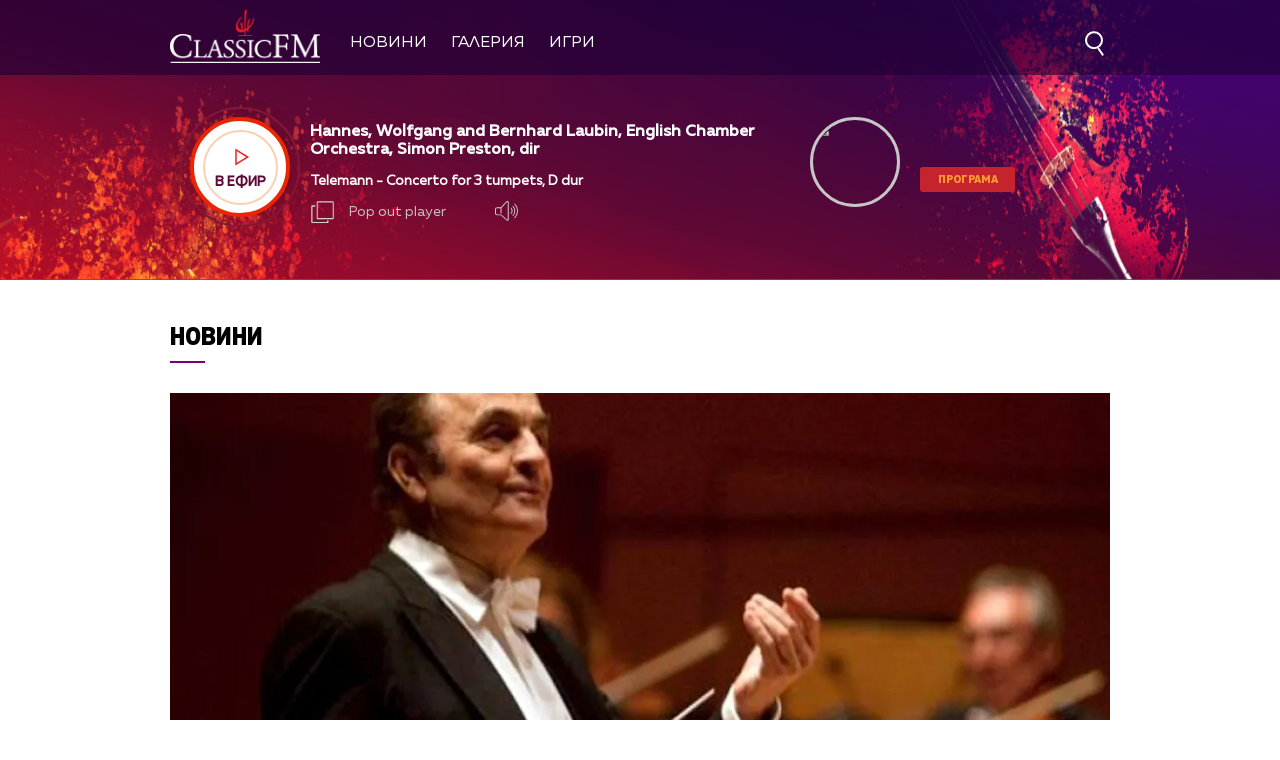

--- FILE ---
content_type: text/html; charset=UTF-8
request_url: https://classicfm.bg/bg/news/view/3094/dyutoa_zhiveem_v_informacionno_obshtestvo_a_ne_v_kulturna_obshtnost
body_size: 13491
content:
<!DOCTYPE html>
<html>
	<head>
		<title>Дютоа: „Живеем в информационно общество, а не в културна общност“ - Classic FM</title>
		<meta http-equiv="X-UA-Compatible" content="IE=edge" />
		<meta http-equiv="Content-Type" content="text/html; charset=utf-8" />
		<meta name="viewport" content="width=device-width, initial-scale=1">
		<meta name="description" content="За диригентките, Марта Аргерич и наследството" />
		<meta name="keywords" content="" />
		<meta http-equiv="content-language" content="bg-BG">
		<meta name="viewport" content="width=device-width,initial-scale=1.0">
		
		<meta name="googlebot" content="index, follow"/> 
		<meta name="robots" content="index, follow"/> 
		<meta name="SKYPE_TOOLBAR" content="SKYPE_TOOLBAR_PARSER_COMPATIBLE"/> 
		
		<meta name="facebook-domain-verification" content="f07dj8hk0149swj9m96xnnt2dybmle" />
		
		<!-- Google Tag Manager -->
		<script>(function(w,d,s,l,i){w[l]=w[l]||[];w[l].push({'gtm.start':
		new Date().getTime(),event:'gtm.js'});var f=d.getElementsByTagName(s)[0],
		j=d.createElement(s),dl=l!='dataLayer'?'&l='+l:'';j.async=true;j.src=
		'https://www.googletagmanager.com/gtm.js?id='+i+dl;f.parentNode.insertBefore(j,f);
		})(window,document,'script','dataLayer','GTM-MCNXVZL');</script>
		<!-- End Google Tag Manager -->

		
			<meta property="og:site_name" content="Classic FM" />
			<meta property="og:type" content="article" />
			<meta property="og:title" content="Дютоа: „Живеем в информационно общество, а не в културна общност“" />
			<meta property="og:image" content="https://cdn.btv.bg/media/images/940x530/Oct2016/2112500110.webp" />
			<meta property="og:url" content="https://classicfm.bg/bg/news/view/3094/dyutoa_zhiveem_v_informacionno_obshtestvo_a_ne_v_kulturna_obshtnost" />
			<meta property="og:description" content="За диригентките, Марта Аргерич и наследството" />
			<link rel="image_src" href="https://cdn.btv.bg/media/images/940x530/Oct2016/2112500110.webp" />
		
		<meta property="fb:pages" content="62619464998,279609462057051,301749389879651,153074661405885,41204216869,248414188545735,207281665852"/>

		<link rel="SHORTCUT ICON" type="image/x-icon" href="/static/bg/microsites/classicfm/img/favicon.ico"/>

		<!-- google analytics code -->
		<script>
			(function(i,s,o,g,r,a,m){i['GoogleAnalyticsObject']=r;i[r]=i[r]||function(){
			(i[r].q=i[r].q||[]).push(arguments)},i[r].l=1*new Date();a=s.createElement(o),
			m=s.getElementsByTagName(o)[0];a.async=1;a.src=g;m.parentNode.insertBefore(a,m)
			})(window,document,'script','//www.google-analytics.com/analytics.js','ga');
			
			ga('create', 'UA-21957466-1', 'auto');
			ga('send', 'pageview');
	  
		</script>

		<link rel="stylesheet" type="text/css" href="/static/bg/microsites/classicfm/css/classicfm.css?v=4.11" />
		<link rel="stylesheet" type="text/css" href="https://cdn.jsdelivr.net/gh/englishextra/iframe-lightbox@latest/iframe-lightbox.min.css"/>

		<script>
			var site_id = "430";
			var article_id = "2100705862";
			var section_id = "43002";
			var story_id = '';
			var gallery_id = '';
		</script>

		<script src="/static/bg/shared/js/jquery-3.6.0.min.js"></script>
		<script src="/static/bg/shared/js/jquery-migrate-3.3.2.min.js"></script>

		<script src="//code.jquery.com/ui/1.13.1/jquery-ui.js"></script>

		<script>
			var dfp_site = 'classicfm.bg';
			var dfp_website = 'classicfm';
			var dfp_mobile = false;
			var dfp_tags = [""];
			var dfp_status = {"medium_rectangle_300x250_first":true,"medium_rectangle_300x250_second":true,"megaboard":true,"megaboard_second":false,"megaboard_third":false,"wallpaper":true,"ibug":false,"carousel":false,"in_article_300x250_first":false,"in_article_300x250_second":false,"in_listing_native":false,"adform_exclusive_mobile_300x250_first":false,"adform_exclusive_mobile_300x250_second":false,"adform_exclusive_300x250_second":false,"video_border_top":false,"video_border_bottom":false,"video_overlay":false,"video_overlay_vertical":false,"top":true,"top_dropdown":false};
			var dfp_show_ads = 1;
			var dfp_env = '1';
		</script>
		
		<script src="https://cdnjs.cloudflare.com/ajax/libs/jQuery.Marquee/1.6.0/jquery.marquee.min.js" integrity="sha512-JHJv/L48s1Hod24iSI0u9bcF/JlUi+YaxliKdbasnw/U1Lp9xxWkaZ3O5OuQPMkVwOVXeFkF4n4176ouA6Py3A==" crossorigin="anonymous"></script>

		<script type="text/javascript" src="/static/bg/shared/js/broute.js?v=1.0"></script>
		<script type="text/javascript" src="/static/bg/shared/js/am-audio-plugin.js?v=1.0"></script>
		<script type="text/javascript" src="/static/bg/shared/js/ga-audio-plugin.js?v=1.0"></script>
		<script type="text/javascript" src="/static/bg/shared/js/audio-player.js?v=1.0"></script>
		<script type="text/javascript" src="/static/bg/microsites/classicfm/js/classicfm.js?v=2.10"></script>

		<!-- Slick JS -->
		<script src="https://cdnjs.cloudflare.com/ajax/libs/slick-carousel/1.8.1/slick.min.js" integrity="sha512-XtmMtDEcNz2j7ekrtHvOVR4iwwaD6o/FUJe6+Zq+HgcCsk3kj4uSQQR8weQ2QVj1o0Pk6PwYLohm206ZzNfubg==" crossorigin="anonymous"></script>
		<link rel="stylesheet" href="https://cdnjs.cloudflare.com/ajax/libs/slick-carousel/1.8.1/slick-theme.min.css" integrity="sha512-17EgCFERpgZKcm0j0fEq1YCJuyAWdz9KUtv1EjVuaOz8pDnh/0nZxmU6BBXwaaxqoi9PQXnRWqlcDB027hgv9A==" crossorigin="anonymous" />
		<link rel="stylesheet" href="https://cdnjs.cloudflare.com/ajax/libs/slick-carousel/1.8.1/slick.min.css" integrity="sha512-yHknP1/AwR+yx26cB1y0cjvQUMvEa2PFzt1c9LlS4pRQ5NOTZFWbhBig+X9G9eYW/8m0/4OXNx8pxJ6z57x0dw==" crossorigin="anonymous" />

		<!-- Lottie CDN -->
		<script src="https://unpkg.com/@lottiefiles/lottie-player@0.4.0/dist/lottie-player.js"></script>

		<!-- TweenMax -->
		<script src='https://cdnjs.cloudflare.com/ajax/libs/gsap/1.12.1/plugins/CSSRulePlugin.min.js'></script>
		<script src="https://cdnjs.cloudflare.com/ajax/libs/gsap/1.16.1/TweenMax.min.js"> </script>

		<script async src="https://www.googletagmanager.com/gtag/js?id=GTM-MCNXVZL"></script>

		<link
			rel="stylesheet"
			href="https://cdnjs.cloudflare.com/ajax/libs/animate.css/4.1.1/animate.min.css"
		/>
		
		<script>
			window.dataLayer = window.dataLayer || [];
			function gtag(){dataLayer.push(arguments);}
			gtag('js', new Date());
			gtag('config', 'GTM-MCNXVZL');
		</script>
 
		
		<script src="https://publisher.caroda.io/videoPlayer/caroda.min.js?ctok=0239cd062264" crossorigin="anonymous" defer>
		</script>
		

	</head>

	<body  itemscope="" itemtype="https://schema.org/WebPage">
	
	<!-- Google Tag Manager (noscript) -->
	<noscript><iframe src="https://www.googletagmanager.com/ns.html?id=GTM-PNRZ3ZR"
	height="0" width="0" style="display:none;visibility:hidden"></iframe></noscript>
	<!-- End Google Tag Manager (noscript) -->

	<div class="loader">
		<div class="spinner">
			<i></i>
			<i></i>
			<i></i>
			<i></i>
			<i></i>
			<i></i>
			<i></i>
		</div>
	</div> 
	
		<div class='sticky-top'>
			<div id='desktop'>
				        <style>
            div#audioSlider {
                display: block!important;
                position: relative!important;
                /* top: 28px!important;
                right: -145px!important; */
                width: 0px!important;
                height: 4px;
                border-radius: 10px!important;
                float: left!important;
                cursor: pointer;
                border: 1px solid orange;
                transition: 0.3s ease-out;
            }

            .ui-slider .ui-slider-handle {
                width: 14px!important;
                height: 14px!important;
            }

            /* .ui-slider-vertical .ui-slider-handle {
                left: -5.5px!important;
            } */

            .ui-widget.ui-widget-content {
                background:#fff !important;
            }

            span.ui-slider-handle.ui-corner-all.ui-state-default:focus {
                outline: none!important;
            }

            .ui-state-default, 
            .ui-widget-content .ui-state-default, 
            .ui-widget-header .ui-state-default, 
            .ui-button, html .ui-button.ui-state-disabled:hover, 
            html .ui-button.ui-state-disabled:active {
                border-radius: 100px!important;
                /* border: none!important; */
                background: radial-gradient(#f8b82e, #feb80a, red) !important;
                display: block;
                position: absolute;
                top: -5px;
                transform: translateX(-7px);
            } 

            .ui-widget-header {
                margin: 0 auto!important;
                left: 0!important;
                right: 0!important;
                background:#d0d0d0!important;
            }

            .sound {
                position: relative!important;
                font-size: 22px!important;
                color: #ffffff!important;
                width: 25px;
            }

            .sound_wrapper {
                display: inline-block!important;
                position: relative!important;
                height: 40px;
            }

            .mute {
                position: relative;
                float: right;
                top: 170px;
                font-size: 22px;
                left: 10px;
                color: #ffffff;
            }

            .audio-slider-wrapper{
                position:absolute;
                right: -25px !important;
                transform: translateY(-50%);
                display: none;
                transition: 0.3s ease-out;
                top: 20px;
                opacity: 0;
            }

            .audio-slider-wrapper.active{
                transition: 0.3s ease-out;
                right: -77px !important;
                opacity: 1;
            }

            .audio-slider-wrapper.active div#audioSlider{
                width: 100px !important;
                transition: 0.3s ease-out;
            }

            #volume-container {
                cursor:pointer;
                display: flex;
                width: 76px;
                justify-content: space-around;
                align-items: center;
                position: relative;
                height: 30px;
                position: relative;
                left: -95px;
                top: -9px;
            }

            #volume-container .label{
                width: 2px;
                height: 14px;
                background: #c6c6c6;
            }

            #volume-container .label.filled{
                background: white;
            }

            #volume-container .label.selector{
                background:white;
                height: 20px;
            }

            #volume-container .volume_text{
                position: absolute;
                color: white;
                font-size: 10px;
                right: -17px;
                top: 9px;
                font-family: 'Muller Bold';
                display: none;
            }

            @media only screen and (max-width: 980px) {
                .menu__box .nav_item {
                    display: block;
                    width: 120px;
                    height: 60px;
                    left: 0;
                    right: 0;
                    padding-bottom: 30px;
                    box-sizing: border-box;
                }

                .nav_item a {
                    display: block;
                    text-align: left;
                }
            }
        </style>
<div class="header_wrapper">
    <div class="navigation">
        <div class="nav_wrapper">
            <div class="nav">
                <div class="left_side">
                    <a href="/" onclick="clickB()">
                        <img src="/static/bg/microsites/classicfm/img/logo_header.png" class="logo_header" />
                    </a>
                    <ul class="menu__box">
                        <li class="nav_item" onclick="clickB()">
                            <a href="/novini/">Новини</a>
                        </li>
                         <li class="nav_item" onclick="clickB()">
                            <a href="/gallery/">Галерия</a>
                        </li>
                      <!-- <li class="nav_item" onclick="clickB()">
                            <a href="/igri/">Игри</a>
                        </li>  -->
                        <li class="nav_item" onclick="clickB()">
                            <a href="/igri/">Игри</a>
                        </li>
                    </ul>
                </div>

                <div class="search-wrapper ds">
                    <div class="input-holder">
                        <form  id="search_form" method="GET" class="search_form">
                            <input name="q" type="text" placeholder="Търси..." class="search-input"/>
                            <input name="o" type="hidden" value="date" />
                            <div class="field-submit search-icon" onclick="searchToggle(this, event);" ontouch="searchToggle(this, event);">
                                <input type="submit" value="Търси" />
                                <span></span>
                            </div> 
                        </form>
                    </div>
                    <span class="close" onclick="searchToggle(this, event);" ontouch="searchToggle(this, event);"></span>
                </div>
                
                <div class="hamburger-menu">
                    <input id="menu__toggle" type="checkbox" />
                    <label class="menu__btn" for="menu__toggle">
                        <span></span>
                    </label>

                    <ul class="menu__box">
                        <li class="nav_item" onclick="clickB()">
                            <a href="/novini/">
                                Новини
                                <br>
                                <hr class="hr_news">
                            </a>
                        </li>
                        <li class="nav_item" onclick="clickB()">
                            <a href="/koncerti/">
                                Концерти
                                <br>
                                <hr class="hr_news">
                            </a>
                        </li> 
                        <!-- <li class="nav_item" onclick="clickB()">
                            <a href="/klasacii/">
                                Класации
                                <br>
                                <hr class="hr_news">
                            </a>
                        </li> -->
                        <li class="nav_item" onclick="clickB()">
                            <a href="/gallery/">
                                Галерия
                                <br>
                                <hr class="hr_news">
                            </a>
                        </li>
                         <!--  <li class="nav_item" onclick="clickB()">
                            <a href="/igri/">
                                Игри
                                <br>
                                <hr class="hr_news">
                            </a>

                        </li>  
                        -->
                        <li class="nav_item" onclick="clickB()">
                            <a href="/igri/">Игри</a>
                            <br>
                                <hr class="hr_news">
                        </li>
                        <li class="nav_item" onclick="clickB()">
                            <a href="/klasacii/listing/?chart_id=6">
                                Конкурс
                                <br>
                                <hr class="hr_news">
                            </a>

                        </li> 

                        <li class="nav_item" onclick="clickB()">
                            <a href="/kalendar/">
                                Календар
                                <br>
                                <hr class="hr_news">
                            </a>
                        </li> 

                        <li class="nav_item" onclick="clickB()">
                            <a href="/programa/">
                                Програма
                                <br>
                                <hr class="hr_news">
                            </a>
                        </li>

                        <li class="nav_item" onclick="clickB()">
                            <a href="/reklama/">
                                Реклама
                                <br>
                                <hr class="hr_news">
                            </a>
                        </li>

                        <li class="nav_item" onclick="clickB()">
                            <a href="/kontakti/">
                                Контакти
                                <br>
                                <hr class="hr_news">
                            </a>
                        </li>

                        <li class="nav_item" onclick="clickB()">
                            <a href="/za-classicfm/">
                                За нас
                                <br>
                                <hr class="hr_news">
                            </a>
                        </li>
                    </ul>
                </div>

                <a href="/">
                    <img src="/static/bg/microsites/classicfm/img/logo_header.png" class="logo_header_mobile" />
                </a>
            </div>
            <div class="player">
                <div class="left_side_player">
                    <div class="shadow">
                        <div class="play_wrapper">
                            <div class="outer_wrapper">
                            <div class="inner_wrapper">
                                <div class='player-play-pause playBtn' onclick='playPausePlayer()'>
                                    <img src='/static/bg/microsites/classicfm/img/play.svg' />
                                </div>
                                <h2>В ефир</h2>
                            </div>
                            </div>
                        </div>
                    </div>
                
    <div class="live">
         <div class="live_wrapper">
            <h2 class="song marquee_song"></h2>
            <!-- <lottie-player
               class="share-lottie"
               hover
               speed="2"
               mode="normal"
               src="/static/bg/microsites/classicfm/lottie/share.json"
               style="height: 25px;width: 30px;display: inline-block;vertical-align: middle;filter: invert(1);opacity: 0.7;margin-left: -4px;cursor:pointer;"
               >
               <span class="num_l" style="display:none;">  </span>
               <span class="song_l" style="display:none;"> </span>
               <span class="singer_l" style="display:none;"> </span>
               <span class="file_l" style="display:none;"> </span>
               <img style="display:none;" src="/static/bg/microsites/btvradio/img/new/music.jpg" class="song_img_l">
            </lottie-player> -->
            <div class="singer_wrapper">
               <h3 class="singer marquee_singer"></h3>
            </div>
         </div>
         <!-- <a href="/playlist/" class="playlist">Плейлист</a> -->
         <div class="buttons">
            <div class="popout" onclick="openPlayer()">
               <img src="/static/bg/microsites/classicfm/img/popOut.svg" class="pop_out"/>
               <span>Pop out player</span>
            </div>
            <div class="sound_wrapper">
               <img src="/static/bg/microsites/btvradio/img/new/sound.svg" class="sound" onmouseenter="openSlider()"/>
               <audio controls="" class="listen" preload="none" data-size="250" id="audio1">
                  <source src="https://cdn.bweb.bg/radio/classic-fm.mp3" type="audio/mpeg">
                  Вашият браузър не поддържа аудио плейър.<br>
               </audio>
               <div class='audio-slider-wrapper'>
                  <div id="volume-container" 
										onclick="window.audioLiveManager.click(event)"
										onmouseleave="window.audioLiveManager.mouseleave(event)"
									>
                     <div class="label filled" id="0" onmouseenter="window.audioLiveManager.mouseenter(event)"></div>
                     <div class="label filled" id="1"	onmouseenter="window.audioLiveManager.mouseenter(event)"></div>
                     <div class="label filled" id="2"	onmouseenter="window.audioLiveManager.mouseenter(event)"></div>
                     <div class="label filled" id="3"	onmouseenter="window.audioLiveManager.mouseenter(event)"></div>
                     <div class="label filled" id="4"	onmouseenter="window.audioLiveManager.mouseenter(event)"></div>
                     <div class="label filled" id="5"	onmouseenter="window.audioLiveManager.mouseenter(event)"></div>
                     <div class="label selector" id="6"	onmouseenter="window.audioLiveManager.mouseenter(event)"></div>
                     <div class="label" id="7"	onmouseenter="window.audioLiveManager.mouseenter(event)"></div>
                     <div class="label" id="8"	onmouseenter="window.audioLiveManager.mouseenter(event)"></div>
                     <div class="label" id="9"	onmouseenter="window.audioLiveManager.mouseenter(event)"></div>
                     <span class="volume_text">7</span>
                  </div>
               </div>
            </div>
         </div>
      </div>
   	</div>
   	
		<script>
			window.audioLiveManager.init();
		</script>

                <div class="broadcast">
                    <a href="" class="link_br">
                        <div class="br_img">
                            <img src="" />
                        </div>
                        <div class="br_text">
                            <h2 class="br_name marquee_br_name"></h2>
                            <h3 class="br_l marquee_br_l"></h3>
                            <h3 class="br_hour"></h3>
                            <a href="/programa/" class="program">Програма</a>
                        </div>
                    </a>
                </div>

                <div class="openPlayer"> 
                    <img src="/static/bg/microsites/btvradio/img/new/arrow_B.svg" class="arrow_down">
                    <img src="/static/bg/microsites/btvradio/img/new/arrow_T.svg" class="arrow_up">
                </div>
            </div>
        </div>
    </div>
</div>

<script>
        var playerSlider = document.querySelector('.play_wrapper');
        jQuery('#audioSlider').slider({
            orientation: "horizontal",
            value: playerSlider.volume,
            min: 0,
            max: 1,
            range: 'min',
            animate: true,
            step: .1,
            slide: function(e, ui) {
                playerSlider.volume = ui.value;
            }
        });    

        function openSlider(){
            jQuery('.audio-slider-wrapper').css('display', 'block');
            setTimeout(
                function(){
                    jQuery('.audio-slider-wrapper').addClass('active');
                }, 10
            );
        }

        jQuery('.sound_wrapper').on('mouseleave', function(){
            window.timeoutSlider = setTimeout(
                function(){
                    closeSlider();
                }, 1000
            )
        });

        function closeSlider(){
            jQuery('.audio-slider-wrapper').removeClass('active');
            setTimeout(
                function(){
                    jQuery('.audio-slider-wrapper').css('display', 'none');
                }, 300
            );
        }
 
				(function() {
 
					window.live_audio_player = new bAudioPlayer("#audio1",{volume: 1});
					if (typeof gaAudioPlugin == "function") {
						window.live_audio_player.plugin("ga",gaAudioPlugin,{eventCategory:"Audio Player Live"});
					}

					window.audioLiveManager = {
						hovered_volume: 10,
						init: function() {
							this.changeLabelVolume(this.hovered_volume);
						},
						click: function(e) {
							this.changeLabelVolume(this.hovered_volume);
							window.live_audio_player.setVolume(this.hovered_volume / 10);
						},
						mouseleave: function(e) {
							this.changeLabelVolume(this.hovered_volume);
						},
						mouseenter: function(e) {
							this.changeLabelVolume(parseInt(e.target.id) + 1);
							this.hovered_volume = (parseInt(e.target.id) + 1);
						},
						changeLabelVolume: function(current_volume) {
							const volume_label = document.querySelectorAll('#volume-container div');
							for(let i = 0; i < 10; i++){
									volume_label[i].className = '';
									volume_label[i].classList.add('label');
									if(i < current_volume - 1){
											volume_label[i].classList.add('filled');
									}else if(i == current_volume - 1){
											volume_label[i].classList.add('selector');
									}
									volume_label[i].setAttribute("id", `${i}`)
							}
							const volume_text = document.querySelector(".volume_text");
							volume_text.innerHTML = current_volume;
							volume_text.classList.add('.volume_text');
						}
					};
					window.audioLiveManager.init();
				})();
       
        var count2 = jQuery(".marquee_br_name").text().length;
        if (count2 > 16) {
            jQuery('.marquee_br_name').marquee({
                duration: 15000,
                gap: 50,
                delayBeforeStart: 0,
                direction: 'left',
                duplicated: true,
                pauseOnHover: true
            });
        }
    </script>


			</div>
		</div><div class="btv-mobileads-wrapper_wrap">
	<div class="btv-mobileads-wrapper_page">
		<div class="wrapper" id='content_router'>
						<div>
								<div>
										<div>
						
<div class="bweb-gpt bweb-gpt--top_dropdown"><div id="div-gpt-ad-top_dropdown"></div></div>
					</div>
										<div>
						
<div class="bweb-gpt bweb-gpt--top"><div id="div-gpt-ad-top"></div></div>
					</div>
										<div class="banner-980">
						

<!-- megaboard -->  
<div class="bweb-gpt bweb-gpt--megaboard"><div id="div-gpt-ad-megaboard"></div></div>
 
					</div>
									</div>
								<div class="home_wrapper">
										<div>
						<style>
    img.share_icon {
        width: 12px;
    }

    .section-article {
        position: relative;
        overflow: hidden;
        height: 100%;
    }

    .audio_links_list {
        margin-top: 60px;
    }
     
    .audio_links_list p:hover {
        color: rgb(176, 15, 62)!important;
    }
               
    ul.playlist_article {
        margin-top: 40px;
    }

    .article_body iframe {
                display: block!important;
                margin: 0 auto!important;
                min-width: 620px;
                max-width: 940px;
                min-height: 360px;
            }


   .flag-wrapper {
        position: absolute;
        background: #ffffff;
        padding: 15px;
        box-sizing: border-box;
        width: fit-content;
        height: 50px;
        top: 480px;
        border-top-right-radius: 5px;
        width: intrinsic;           
        width: -moz-max-content;    
        width: -webkit-max-content; 
    }

    .flag-wrapper.article {
        background: transparent;
    }

    .flag-wrapper i.icon {
        width: 30px;
        height: auto;
        display: inline-block;
        vertical-align: middle;
    }

    .flag-wrapper i.icon img {
        width: 30px;
    }

    .flag-wrapper span.count {
        margin-left: 10px;
    }

            div#audioSlider {
                display: block!important;
                position: relative!important;
                width: 0px!important;
                height: 4px;
                border-radius: 10px!important;
                float: left!important;
                cursor: pointer;
                border: 1px solid orange;
                transition: 0.3s ease-out;

            }

            .ui-slider .ui-slider-handle {
                width: 14px!important;
                height: 14px!important;
            }

            .ui-widget.ui-widget-content {
                background:#fff !important;
            }

            span.ui-slider-handle.ui-corner-all.ui-state-default:focus {
                outline: none!important;
            }

            .ui-state-default, 
            .ui-widget-content .ui-state-default, 
            .ui-widget-header .ui-state-default, 
            .ui-button, html .ui-button.ui-state-disabled:hover, 
            html .ui-button.ui-state-disabled:active {
                border-radius: 100px!important;
                background: radial-gradient(#f8b82e, #feb80a, red) !important;
                display: block;
                position: absolute;
                top: -5px;
                transform: translateX(-7px);
            } 

            .ui-widget-header {
                margin: 0 auto!important;
                left: 0!important;
                right: 0!important;
                background:#d0d0d0!important;
            }

            .sound {
                position: relative!important;
                font-size: 22px!important;
                color: #ffffff!important;
                width: 25px;
            }

            .sound_wrapper {
                display: inline-block!important;
                position: relative!important;
                height: 40px;
            }

            .mute {
                position: relative;
                float: right;
                top: 170px;
                font-size: 22px;
                left: 10px;
                color: #ffffff;
            }

            #volume-container1 .label.filled {
                background: #929191!important;
            }

            #volume-container1 .label {
                width: 2px;
                height: 14px;
                background: #c6c6c6!important;
            }

            .audio-slider-wrapper1{
                position:relative;
                right: -170px!important;
                transform: translateY(-50%);
                display: none;
                transition: 0.5s ease-out;
                top: 20px;
                opacity: 0;
            }

            .audio-slider-wrapper1.active{
                transition: 0.3s ease-out;
                right: -70px!important;
                opacity: 1;
            }

            .audio-slider-wrapper1.active div#audioSlider{
                width: 100px !important;
                transition: 0.3s ease-out;
            }

            .sound_wrp_n {
                width: 130px;
                position: relative;
                overflow: hidden;
                display: inline-block;
            }

            #volume-container1 {
                cursor:pointer;
                display: flex;
                width: 76px;
                justify-content: space-around;
                align-items: center;
                position: relative;
                height: 30px;
                position: relative;
                left: -55px;
                top: -9px;
            }

            #volume-container1 .volume_text{
                position: absolute;
            }

          @media screen and (max-width:980px) {

            .article_body iframe {
                    width: 100%;
                    min-width: 100%;
                    min-height: 56vw;
                }
          }
</style>

<div class="section">
    
        <div class="title">
            
                

                
                    <a href="/novini/">Новини</a>
                
			
        </div>
    
    <hr class="hr_title">
</div>

    <div class="article_top">
        
            <div class="image">
                <div style='position:relative;'>
                    
                    <img src="https://cdn.btv.bg/media/images/940x530/Oct2016/2112500110.webp" alt="Дютоа: „Живеем в информационно общество, а не в културна общност“" />
                </div>
               
                <div class="flag-wrapp
                er article">
                    <i class="icon"></i>
                </div>
            </div>
            <div class="image-info">
                
                    <div class="comment"> </div>
                
                
            </div>  
        

        <div id="article_audio_player_wrapper" style='display:none;'>
            <div id='article_audio_player'>
                <div class='slider' onclick='sliderScroll(event)'>
                    <div class="sliderCurrent"></div>
                </div>
                <div class='buttons'>
                    <div style='width: 105px'>
                        <img style="width: 25px!important;" src="/static/bg/microsites/classicfm/img/soundC.svg" alt="" />
                    </div>
                    <div class='navigation'>
                        <img src="/static/bg/microsites/classicfm/img/left_arrC.svg" onclick='scrollTrack("backward")' alt="" title='Превърти с 10 секунди' style="margin-top: 7px;"/>
                        <img class='play-pause-button' src="/static/bg/microsites/classicfm/img/playC.svg" onclick='playPauseArticleAudio()' alt="" />
                        <img src="/static/bg/microsites/classicfm/img/right_arrC.svg" onclick='scrollTrack("foward")' alt="" title='Превърти с 10 секунди' style="margin-top: 7px;"/>
                    </div>
                    <div class='duration'>0:00 / 3:25</div>
                </div>
            </div>
						
            <audio id='article_audio_source' src='' style='display: none'></audio>
            <div style="display: block;width: 100%;position: relative;overflow: hidden;" class="audio_links_list">
                
            </div>
        </div>

        <script>
            

            function changeAudioSource(event = false, url){
                jQuery('.audio_links').each(function(){
                    jQuery(this).css('color', 'black');
                })

                jQuery(event.target).css('color', '#ed2861');
                jQuery('#article_audio_player_wrapper').css('display', 'block');
                jQuery('#article_audio_source').attr('src', url);
                setTimeout(playerChange, 100);
            }


            // let source = document.querySelector('#article_audio_source');
            let playPause = jQuery('#article_audio_player .play-pause-button');
            let slider = jQuery('#article_audio_player .slider');
            let durationText = jQuery('#article_audio_player .duration');
            window.articleAudioSliderInterval = setInterval(playerChange, 1000);

						var article_audio_player = new bAudioPlayer("#article_audio_source",{});
						if (typeof gaAudioPlugin == "function") {
							article_audio_player.plugin("ga",gaAudioPlugin,{eventCategory:"Audio Player"});
						}

            function playerChange(){
                let sliderHolderWidth = jQuery('#article_audio_player').css('width');
                let durationPercent = 100 / article_audio_player.getDuration();
                let currentTimePercent = article_audio_player.getCurrentTime() * durationPercent;
                jQuery('#article_audio_player .sliderCurrent').css('width', `${parseInt(sliderHolderWidth) * (currentTimePercent * 0.01)}px`);
                durationText.text(`${getFormatedTime(article_audio_player.getCurrentTime())} / ${getFormatedTime(article_audio_player.getDuration())}`);
            }

            function getFormatedTime(time){
                let seconds, minutes;

                seconds = Math.floor(time % 60);
                if(seconds < 10) seconds = '0' + Math.floor(seconds);

                minutes = Math.floor(time / 60);
                if(minutes < 10) minutes = '0' + Math.floor(minutes);

                return `${minutes}:${seconds}`;
            }

            function playPauseArticleAudio(){
                if(!article_audio_player.isPlaying()){
										article_audio_player.play();
                    playPause.attr('src', '/static/bg/microsites/classicfm/img/pauseC.svg');
                }else{
										article_audio_player.pause();
                    playPause.attr('src', '/static/bg/microsites/classicfm/img/playC.svg');
                }
                playerChange();
            }

            function scrollTrack(direction){
                if(direction == 'foward'){
                    if(article_audio_player.getCurrentTime() + 10 < article_audio_player.getDuration()){
												article_audio_player.seek(article_audio_player.getCurrentTime() + 10);
                    }
                }
                else if(direction == 'backward'){
                    if(article_audio_player.getCurrentTime() - 10 > 0){
											article_audio_player.seek(article_audio_player.getCurrentTime() - 10);
                    }
                }
                playerChange();
            }

            function sliderScroll(event){
                
                let target = event.target.offsetParent == document.querySelector('#article_audio_player .slider') ? event.target.offsetParent : event.target;
                let cursorX = event.pageX;
                let sliderWidth = target.offsetWidth;
                let sliderLeft = target.getBoundingClientRect().left;

                let sliderCursorPositionPixel = cursorX - sliderLeft;
                let percent = (sliderCursorPositionPixel * (100 / sliderWidth)).toFixed(0);
                let toCurrent = (article_audio_player.getDuration() / 100) * percent;
								article_audio_player.seek(toCurrent);
                playerChange();
            }
        </script>

        <h1 class="article_title"> 
            Дютоа: „Живеем в информационно общество, а не в културна общност“
        </h1>

        <h4 class="article_subtitle"> 
            За диригентките, Марта Аргерич и наследството
        </h4>

        <span class="article_date"> 
            Публикувано на 12.10.2016 
        </span>
</div>

<script>
    initIframe();

    jQuery('.gallery-wrapper').slick({
        arrows: true,
        infinity: false,
        slidesToShow: 1,
        slidesToScroll: 1,
        autoplay: true,
        autoplaySpeed: 5000,
        dots: false,
        prevArrow: "<button type='button' data-role='none' class='slick-prev slick-arrow' aria-label='Previous' role='button' style='display: block;'>Previous</button>",
        nextArrow: "<button type='button' data-role='none' class='slick-next slick-arrow' aria-label='Next' role='button' style='display: block;'>Next</button>"
    });

    function openSlider(){
       jQuery('.audio-slider-wrapper').css('display', 'block');
       setTimeout(
           function(){
               jQuery('.audio-slider-wrapper').addClass('active');
           }, 10
       );
   }
   
   jQuery('.sound_wrapper').on('mouseleave', function(){
       window.timeoutSlider = setTimeout(
           function(){
               closeSlider();
           }, 1000
       )
   });
   
   function closeSlider(){
       jQuery('.audio-slider-wrapper').removeClass('active');
       setTimeout(
           function(){
               jQuery('.audio-slider-wrapper').css('display', 'none');
           }, 300
       );
   }
   
   selected_volume = 10;
   current_volume = 10;
   const volume_label1 = document.querySelectorAll('#volume-container div');
   const volume_container1 = document.querySelector('#volume-container');
   const volume_container1_width = volume_container1.style.width;
   const audio_player1 = document.querySelector('#audio1');
   
   function changeVolume(current_volume){
       for(let i = 0; i < 10; i++){
           volume_label1[i].className = '';
           volume_label1[i].classList.add('label');
           if(i < current_volume - 1){
               volume_label1[i].classList.add('filled');
           }else if(i == current_volume - 1){
               volume_label1[i].classList.add('selector');
           }
           volume_label1[i].setAttribute("id", `${i}`)
       }
       const volume_text = document.querySelector(".volume_text");
       volume_text.innerHTML = current_volume;
       volume_text.classList.add('.volume_text');
   
       audio_player1.volume = selected_volume / 10;
   }
   
   const volume_label1s = document.querySelectorAll('#volume-container .label');
   for(let i = 0; i < volume_label1s.length; i++){
       volume_label1s[i].addEventListener('mouseenter', function(e){
           changeVolume(parseInt(e.target.id) + 1);
           current_volume = (parseInt(e.target.id) + 1);
       })
   }
   
   volume_container1.addEventListener('mouseleave', function(){
       changeVolume(selected_volume);
   });
   
   volume_container1.addEventListener('click', function(e){
       changeVolume(current_volume);
       selected_volume = current_volume;
   });
   
   changeVolume(selected_volume);
   
   var count2 = jQuery(".marquee_br_name").text().length;
   if (count2 > 16) {
       jQuery('.marquee_br_name').marquee({
           duration: 15000,
           gap: 50,
           delayBeforeStart: 0,
           direction: 'left',
           duplicated: true,
           pauseOnHover: true
       });
   }
</script>
					</div>
										<div class="aside aside_article">
						

<!-- medium_rectangle_300x250 -->
<div class="bweb-gpt bweb-gpt--medium_rectangle_300x250 bweb-gpt--medium_rectangle_300x250--first"><div id="div-gpt-ad-medium_rectangle_300x250_first"></div></div>

					</div>
										<div>
						<style>
    img.share_icon {
        width: 12px;
    }
</style>

<div class="article_wrapper"> 
    <div class="article_body"> 
        <div class="buttons">
            <span class="social-links">
				<span onclick="shareButton('facebook');return false;" class="icon-facebook">
                <lottie-player class="fb-lottie"
                    hover
                    speed="0.6"
                    mode="normal"
                    src="/static/bg/microsites/classicfm/lottie/facebook.json"
                    style="height: 50px;
                    width: 45px;
                    margin-right: 20px;
                    right: 12px;
                    position: relative;
                    top: -6px;"
                >
                </lottie-player>
                  
                </span>
				<span class="icon-copy">
                   <lottie-player class="copy-lottie"
							hover
							speed="2"
							mode="normal"
							src="/static/bg/microsites/classicfm/lottie/copy.json"
							style="width: 80px"
							>
					</lottie-player>
                </span>					
			</span>
        </div>
        <p>&bdquo;Живеем в информационно общество, а не в културна общност&ldquo;. Това заяви легендарният швейцарски диригент Шарл Дютоа пред местната новинарска и информационна платформа swissinfo.ch. &bdquo;Днес не съществуват митове&ldquo;, убеден е изтъкнатият маестро. &bdquo;Младите хора могат да получат достъп до прекомерно количество информация. Ако гледат YouTube или DVD-та, те могат да се научат да дирижират сами пред огледалото&ldquo;. Дютоа признава, че в миналото &bdquo;ние учихме с по-големи усилия т.е бавно, но нашето обучение имаше основи. Днес всичко се прави бързо, и поради това, понякога има недостатъци&ldquo;. Според Дютоа, да имаш записи, да слушаш радио или да правиш собствени музикални изследвания са били задължителни в студентските години. &bdquo;Фуртвенглер и Караян в Берлин или Тосканини в Щатите, например, бяха истински легенди за нас. Ние не можехме да посегнем на техните репертоари&ldquo;, отбелязва той.</p><p>В едно от редките си интервюта носителят на &bdquo;Грами&ldquo;, който неотдавна навърши 80-годишна възраст, коментира появата на жените на диригентския пулт. &bdquo;Няма причина, поради която жените да не могат да дирижират оркестри. Техният талант е същият, както при мъжете. Често жените са още по-добри. Доскоро нямаше и една жена във Виенската филхармония. В продължение на много години всички диригенти идваха от Централна Европа или бяха евреи от Източна Европа. След това дойдоха американци, азиатци и латиноамериканци. Днес просто е ред на жените&ldquo;.</p><p>Пред швейцарската медия Шарл Дютоа разкрива и личната си история с пианистката Марта Аргерич. &bdquo;Срещнах я през 1958 г., когато тя беше на 17. Сключихме брак едва 11 години по-късно. Тогава и двамата вече бяхме женени, но по онова време аржентинското законодателство не признаваше разводите. Затова заминахме за Парагвай. В средата на полета се разрази буря и трябваше да се върнем в Буенос Айрес, като не успяхме да минем под венчило. По-късно наши приятели организираха сватбата ни, която се проведе в Монтевидео, Уругвай&ldquo;. Дютоа се развежда с Аргерич през 1974 г. поради напълно несъвместимия им начин на живот &bdquo;В деня на развода отидохме на кино и вечеряхме заедно, за да отбележим този ден. Това беше една прекрасна връзка и тя продължава да бъде&ldquo;, подчертава великият маестро.</p><p>След многобройните си концерти и богата звукозаписна дейност Шарл Дютоа счита, че артистичното наследство на един музикант не е толкова важно. &bdquo;Няма значение какво ще се случи, когато умра. Вярвам в това да се наслаждаваш на живота. Не ме интересува дали някой ще посвети улица на мое име или ще издигне паметник в моя чест. Вълнува ме предаването на опита. Когато видя новоизлюпили се диригенти, си казвам, че предвид моя 55-годишен професионален опит, нищо ново не може да бъде измислено. Тези диригенти или го могат или не. Вярвам, че споделянето на моя опит с новото поколение е най-доброто наследство, което мога да оставя след себе си&ldquo;.</p><span class="emb-links-slider"></span>
        
    </div>

    
</div>

<script>

      var $temp = jQuery("<input>");
        var $url = jQuery(location).attr('href');


        var $temp = jQuery("<input>");
		var $url = jQuery(location).attr('href');
		jQuery('.icon-copy').on('click', function() {
			jQuery("body").append($temp);
			$temp.val($url).select();
			document.execCommand("copy");
			$temp.remove();
	 
			tip('Копирахте линка!');
		});

    function tip(text) {
        if (!jQuery('#tip').length)
            jQuery('body').append('<div id="tip"></div>');
            if(jQuery('body').hasClass('gallery')){
                jQuery('#tip').css({'position':'fixed', 'z-index':'999999999'});			
            }
        if (text.length && !jQuery('#tip').is(':animated')) {
            jQuery('#tip').html(text).stop(false, true).animate({opacity:'toggle',marginTop:'25vw'}, 1000).animate({delay:1},3000, function(){
                jQuery(this).animate({opacity:'toggle',marginTop:'-0vw'}, 1000);
            });
        }
    }

</script>

					</div>
									</div>
								<div>
										<div>
						

<!-- wallpaper -->
<div class="bweb-gpt bweb-gpt--wallpaper"><div id="div-gpt-ad-wallpaper"></div></div> 

					</div>
										<div>
						

<!-- ibug -->  
<div class="bweb-gpt bweb-gpt--ibug"><div id="div-gpt-ad-ibug"></div></div>

					</div>
									</div>
							</div>
					</div>
	</div>
</div>
	
	<div class="footer_wrapper">
    <div class="footer">
        <img src="/static/bg/microsites/classicfm/img/logo_footer.png" class="logo_footer" />
        <ul class="footer_one">
        <!--
            <li class="footer_one_item" onclick="clickA()">
                <a href="/programa/">
                    Програма
                </a>
            </li>
        -->

            <li class="footer_one_item" onclick="clickA()">
                <a href="/kalendar/">
                    Календар
                </a>
            </li> 

            <li class="footer_one_item" onclick="clickA()">
                <a href="/kontakti/">
                    Контакти
                </a>
            </li>

            <li class="footer_one_item" onclick="clickA()">
                <a href="/za-classicfm/">
                    За нас
                </a>
            </li>
        </ul>

        <div class="app_mobile">
            <div class="row_app">
                <a href="https://apps.apple.com/us/app/btv-radio/id540994627" target="t_blank">
                    <img src="/static/bg/microsites/classicfm/img/apple.svg" class="apple" />
                </a>
                <a href="https://play.google.com/store/apps/details?id=bg.mediastorm.btvRadio&hl=bg" target="t_blank">
                    <img src="/static/bg/microsites/classicfm/img/android.svg" class="android" />
                </a>
            </div>
        </div>

        <ul class="footer_two">
            <li class="footer_two_item">
                <a href="https://njoy.bg/static/bg/microsites/njoy/privacy-policy/Privacy_Policy_Websites_RCJ_NJOY_new.pdf" target="t_blank">
                    Политика за поверителност
                </a>
            </li>

            <li class="footer_two_item">
                <a href="https://web.static.btv.bg/Supplier%20Code%20of%20Conduct_RCJ.pdf" target="t_blank">Кодекс за поведение на доставчиците</a>
            </li>

            <li class="footer_two_item">
                <a href="https://njoy.bg/static/bg/microsites/njoy/privacy-policy/General-Terms_Websites_NJOY-JazzFM-ClassicFM.pdf" target="t_blank">
                    Общи условия
                </a>
            </li>
        </ul>

        <a href="https://www.facebook.com/ClassicFMBulgaria/" target="t_blank" class="fb_mobile">
             <lottie-player class="fb"
                                hover
                                speed="0.6"
                                mode="normal"
                                src="/static/bg/microsites/btvradio/img/json/facebook.json"
                                style="height: 35px;
                                    width: 35px;
                                    margin-right: 8px;
                                    filter:invert(1)"
                                >
                            </lottie-player>	
        </a>

        <ul class="radios_ft">
            <li class="radio nj">
                <a href="http://www.njoy.bg/" target="t_blank">
                    <img src="/static/bg/microsites/classicfm/img/njoy.svg" />
                </a>
            </li>

            <li class="radio btvr">
                <a href="http://www.btvradio.bg/" target="t_blank">
                    <img src="/static/bg/microsites/classicfm/img/btvradio.svg" />
                </a>
            </li>

            <li class="radio jz">
                <a href="http://www.jazzfm.bg/" target="t_blank">
                    <img src="/static/bg/microsites/classicfm/img/jazz.svg" />
                </a>
            </li>

            <li class="radio rock">
                <a href="http://www.zrock.bg/" target="t_blank">
                    <img src="/static/bg/microsites/classicfm/img/rock.svg" />
                </a>
            </li>
        </ul>

        <span class="txt">© <span class="year"></span> Радиокомпания Си.Джей ООД. Всички права са запазени. 
</span>

        <div class="app">
            <a href="https://www.facebook.com/ClassicFMBulgaria/" target="t_blank">
                 <lottie-player class="fb"
                                hover
                                speed="0.6"
                                mode="normal"
                                src="/static/bg/microsites/btvradio/img/json/facebook.json"
                                style="height: 35px;
                                    width: 35px;
                                    margin-right: 8px;
                                    filter:invert(1)"
                                >
                            </lottie-player>	
            </a>
            <div class="row_app">
                <a href="https://apps.apple.com/us/app/fstream/id289892007" target="t_blank">
                    <img src="/static/bg/microsites/classicfm/img/apple.svg" class="apple" />
                </a>
                <a href="" target="t_blank">
                    <img src="/static/bg/microsites/classicfm/img/android.svg" class="android" />
                </a>
            </div>
        </div>
    </div>
</div>

	
    

	
<style></style>

<div style="display:none"><script type="text/javascript" src="/js/bg/shared/js/admanager/external.js?v=1.1.4"></script></div>

<script src="/static/bg/shared/js/admanager/ads.js?v=1721735008"></script>
<script>
    (function(){
        var w = window;
        var ins = w.atob('YnJhbkRldGVjdGl2ZQ==');
        var i = w.atob('aW5pdA==');
        if(typeof window[ins] === 'undefined') {
            window.ndrvy07256ojgqkqrcyi1766092405 = true;
            } else {
                window[ins][i](
                    function() {
                        window.ndrvy07256ojgqkqrcyi1766092405 = true;
                    }
                );
            }
    })();
  
</script>

	
	<!-- DFP -->
	<script type="text/javascript" src="/js/bg/shared/js/bweb.js?v=4.4.2"></script>
	<link rel="stylesheet" type="text/css" href="/css/bg/shared/css/bweb-gpt.css?v=4.4.2" />
	<script src='https://www.googletagservices.com/tag/js/gpt.js'></script>
	<script src="/js/bg/shared/js/bweb-gpt.js?v=4.4.2"></script>
	<script>
		if (typeof window.bWebAds.displayAdSlots == "function") {
			window.bWebAds.displayAdSlots();
		}
	</script>
	<!-- /DFP -->

	<!-- Player JS -->
	<script type="text/javascript" src="/static/bg/shared/vjs/video.min.js"></script> 
	<script type="text/javascript" src="/static/bg/shared/vjs/videojs-contrib-ads.js"></script> 
	<script type="text/javascript" src="//imasdk.googleapis.com/js/sdkloader/ima3.js"></script> 
	<script src="/static/bg/shared/vjs/player-v2.js?v=2.0"></script>
	
	<!-- VideoJS-->
	<link rel="stylesheet" type="text/css" href="/static/bg/shared/vjs/video-js.css" />
	<link rel="stylesheet" type="text/css" href="/static/bg/shared/vjs/videojs-contrib-ads.css" />
	<link rel="stylesheet" type="text/css" href="/static/bg/shared/vjs/videojs.ima.css" />
	<link rel="stylesheet" type="text/css" href="/static/bg/shared/vjs/videojs.suggestedVideoEndcap.css">
	<!-- / VideoJS-->

	
		<img id="usrtrk" src="/lbin/global/usrtrk.php?type=4&id=2100705862" style="display:none;"/>
	
		
	<script type="text/javascript" src="https://cdnjs.cloudflare.com/ajax/libs/jquery.tabslet.js/1.7.3/jquery.tabslet.min.js"></script>
	<script type="text/javascript" src="https://cdnjs.cloudflare.com/ajax/libs/datejs/1.0/date.min.js"> </script>
	<script type="text/javascript" src="https://cdnjs.cloudflare.com/ajax/libs/jquery.tabslet.js/1.7.3/jquery.tabslet.min.js"></script>
	<script src="https://cdnjs.cloudflare.com/ajax/libs/slick-carousel/1.8.1/slick.min.js" integrity="sha512-XtmMtDEcNz2j7ekrtHvOVR4iwwaD6o/FUJe6+Zq+HgcCsk3kj4uSQQR8weQ2QVj1o0Pk6PwYLohm206ZzNfubg==" crossorigin="anonymous"></script>
	<script type="text/javascript" src="https://cdn.jsdelivr.net/gh/englishextra/iframe-lightbox@latest/iframe-lightbox.min.js"> </script>
	
		<!-- Adform Tracking Code BEGIN -->
		<script type="text/javascript">
			var sectionTopic = 'Новини';
			if (article_id && parseInt(article_id) > 0) {
				sectionTopic = "Статия";
			}
			window._adftrack = Array.isArray(window._adftrack) ? window._adftrack : (window._adftrack ? [window._adftrack] : []);
			window._adftrack.push({
				HttpHost: 'track.adform.net',
				pm: 2768440,
				divider: encodeURIComponent('|'),
				pagename: encodeURIComponent(sectionTopic)
			});
			(function () { var s = document.createElement('script'); s.type = 'text/javascript'; s.async = true; s.src = 'https://s2.adform.net/banners/scripts/st/trackpoint-async.js'; var x = document.getElementsByTagName('script')[0]; x.parentNode.insertBefore(s, x); })();
		</script>
		<noscript>
			<p style="margin:0;padding:0;border:0;">
				<img src="https://track.adform.net/Serving/TrackPoint/?pm=2768440&ADFPageName=Новини&ADFdivider=|" width="1" height="1" alt="" />
			</p>
		</noscript>
		<!-- Adform Tracking Code END -->

	</body>
</html>

--- FILE ---
content_type: text/html; charset=UTF-8
request_url: https://classicfm.bg/lbin/classicfm/refresh_song_ajax.php?view=desktop
body_size: 723
content:
{"main_slider":"\n    <div class=\"live\">\n         <div class=\"live_wrapper\">\n            <h2 class=\"song marquee_song\">\ufeffHannes, Wolfgang and Bernhard Laubin, English Chamber Orchestra, Simon Preston, dir<\/h2>\n            <!-- <lottie-player\n               class=\"share-lottie\"\n               hover\n               speed=\"2\"\n               mode=\"normal\"\n               src=\"\/static\/bg\/microsites\/classicfm\/lottie\/share.json\"\n               style=\"height: 25px;width: 30px;display: inline-block;vertical-align: middle;filter: invert(1);opacity: 0.7;margin-left: -4px;cursor:pointer;\"\n               >\n               <span class=\"num_l\" style=\"display:none;\">  <\/span>\n               <span class=\"song_l\" style=\"display:none;\"> <\/span>\n               <span class=\"singer_l\" style=\"display:none;\"> <\/span>\n               <span class=\"file_l\" style=\"display:none;\"> <\/span>\n               <img style=\"display:none;\" src=\"\/static\/bg\/microsites\/btvradio\/img\/new\/music.jpg\" class=\"song_img_l\">\n            <\/lottie-player> -->\n            <div class=\"singer_wrapper\">\n               <h3 class=\"singer marquee_singer\">Telemann -  Concerto for 3 tumpets, D dur<\/h3>\n            <\/div>\n         <\/div>\n         <!-- <a href=\"\/playlist\/\" class=\"playlist\">\u041f\u043b\u0435\u0439\u043b\u0438\u0441\u0442<\/a> -->\n         <div class=\"buttons\">\n            <div class=\"popout\" onclick=\"openPlayer()\">\n               <img src=\"\/static\/bg\/microsites\/classicfm\/img\/popOut.svg\" class=\"pop_out\"\/>\n               <span>Pop out player<\/span>\n            <\/div>\n            <div class=\"sound_wrapper\">\n               <img src=\"\/static\/bg\/microsites\/btvradio\/img\/new\/sound.svg\" class=\"sound\" onmouseenter=\"openSlider()\"\/>\n               <audio controls=\"\" class=\"listen\" preload=\"none\" data-size=\"250\" id=\"audio1\">\n                  <source src=\"https:\/\/cdn.bweb.bg\/radio\/classic-fm.mp3\" type=\"audio\/mpeg\">\n                  \u0412\u0430\u0448\u0438\u044f\u0442 \u0431\u0440\u0430\u0443\u0437\u044a\u0440 \u043d\u0435 \u043f\u043e\u0434\u0434\u044a\u0440\u0436\u0430 \u0430\u0443\u0434\u0438\u043e \u043f\u043b\u0435\u0439\u044a\u0440.<br>\n               <\/audio>\n               <div class='audio-slider-wrapper'>\n                  <div id=\"volume-container\" \n\t\t\t\t\t\t\t\t\t\tonclick=\"window.audioLiveManager.click(event)\"\n\t\t\t\t\t\t\t\t\t\tonmouseleave=\"window.audioLiveManager.mouseleave(event)\"\n\t\t\t\t\t\t\t\t\t>\n                     <div class=\"label filled\" id=\"0\" onmouseenter=\"window.audioLiveManager.mouseenter(event)\"><\/div>\n                     <div class=\"label filled\" id=\"1\"\tonmouseenter=\"window.audioLiveManager.mouseenter(event)\"><\/div>\n                     <div class=\"label filled\" id=\"2\"\tonmouseenter=\"window.audioLiveManager.mouseenter(event)\"><\/div>\n                     <div class=\"label filled\" id=\"3\"\tonmouseenter=\"window.audioLiveManager.mouseenter(event)\"><\/div>\n                     <div class=\"label filled\" id=\"4\"\tonmouseenter=\"window.audioLiveManager.mouseenter(event)\"><\/div>\n                     <div class=\"label filled\" id=\"5\"\tonmouseenter=\"window.audioLiveManager.mouseenter(event)\"><\/div>\n                     <div class=\"label selector\" id=\"6\"\tonmouseenter=\"window.audioLiveManager.mouseenter(event)\"><\/div>\n                     <div class=\"label\" id=\"7\"\tonmouseenter=\"window.audioLiveManager.mouseenter(event)\"><\/div>\n                     <div class=\"label\" id=\"8\"\tonmouseenter=\"window.audioLiveManager.mouseenter(event)\"><\/div>\n                     <div class=\"label\" id=\"9\"\tonmouseenter=\"window.audioLiveManager.mouseenter(event)\"><\/div>\n                     <span class=\"volume_text\">7<\/span>\n                  <\/div>\n               <\/div>\n            <\/div>\n         <\/div>\n      <\/div>\n   \t<\/div>\n   \t\n\t\t<script>\n\t\t\twindow.audioLiveManager.init();\n\t\t<\/script>"}

--- FILE ---
content_type: text/html; charset=utf-8
request_url: https://www.google.com/recaptcha/api2/aframe
body_size: 266
content:
<!DOCTYPE HTML><html><head><meta http-equiv="content-type" content="text/html; charset=UTF-8"></head><body><script nonce="2rk2y83GJxx6V0HhiUo-mg">/** Anti-fraud and anti-abuse applications only. See google.com/recaptcha */ try{var clients={'sodar':'https://pagead2.googlesyndication.com/pagead/sodar?'};window.addEventListener("message",function(a){try{if(a.source===window.parent){var b=JSON.parse(a.data);var c=clients[b['id']];if(c){var d=document.createElement('img');d.src=c+b['params']+'&rc='+(localStorage.getItem("rc::a")?sessionStorage.getItem("rc::b"):"");window.document.body.appendChild(d);sessionStorage.setItem("rc::e",parseInt(sessionStorage.getItem("rc::e")||0)+1);localStorage.setItem("rc::h",'1766103788977');}}}catch(b){}});window.parent.postMessage("_grecaptcha_ready", "*");}catch(b){}</script></body></html>

--- FILE ---
content_type: text/css
request_url: https://classicfm.bg/static/bg/microsites/classicfm/css/classicfm.css?v=4.11
body_size: 12829
content:
@font-face {
	font-family: 'Muller ExtraBold';
	src: local('Muller Medium'), local('Muller-Medium'), 
	url('/static/bg/microsites/classicfm/fonts/Muller-ExtraBold.eot'),
	url('/static/bg/microsites/classicfm/fonts/Muller-ExtraBold.eot?#iefix') format('embedded-opentype'), 
	url('/static/bg/microsites/classicfm/fonts/Muller-ExtraBold.woff2') format('woff2'), 
	url('/static/bg/microsites/classicfm/fonts/Muller-ExtraBold.woff') format('woff'), 
	url('/static/bg/microsites/classicfm/fonts/Muller-ExtraBold.ttf') format('truetype'), 
	url('/static/bg/microsites/classicfm/fonts/Muller-ExtraBold.svg#Muller-ExtraBold') format('svg');
	font-weight: normal;
	font-style: normal;
}

@font-face {
	font-family: 'Muller Bold';
	src: local('Muller Medium'), local('Muller-Medium'), 
	url('/static/bg/microsites/classicfm/fonts/Muller-Bold.eot'),
	url('/static/bg/microsites/classicfm/fonts/Muller-Bold.eot?#iefix') format('embedded-opentype'), 
	url('/static/bg/microsites/classicfm/fonts/MullerMedium.woff2') format('woff2'), 
	url('/static/bg/microsites/classicfm/fonts/MullerMedium.woff') format('woff'), 
	url('/static/bg/microsites/classicfm/fonts/MullerMedium.ttf') format('truetype');
	font-weight: 500;
	font-style: normal;
}

@font-face {
	font-family: 'Muller Regular';
	src: local('Muller Regular'), local('Muller-Regular'),
	url('/static/bg/microsites/classicfm/fonts/Muller-Regular.eot'),
	url('/static/bg/microsites/classicfm/fonts/Muller-Regular.eot?#iefix') format('embedded-opentype'), 
	url('/static/bg/microsites/classicfm/fonts/MullerRegular.woff2') format('woff2'), 
	url('/static/bg/microsites/classicfm/fonts/MullerRegular.woff') format('woff'), 
	url('/static/bg/microsites/classicfm/fonts/MullerRegular.ttf') format('truetype');
	font-weight: 400;
	font-style: normal;
}

@font-face {
	font-family: 'Muller Light';
	src: local('Muller Light'), local('Muller-Light'), 
	url('/static/bg/microsites/btvradio/fonts/Muller-Light.eot'),
	url('/static/bg/microsites/btvradio/fonts/Muller-Light.eot?#iefix') format('embedded-opentype'), 
	url('/static/bg/microsites/btvradio/fonts/Muller-Light.woff2') format('woff2'), 
	url('/static/bg/microsites/btvradio/fonts/Muller-Light.woff') format('woff'), 
	url('/static/bg/microsites/btvradio/fonts/Muller-Light.ttf') format('truetype');
	font-weight: 400;
	font-style: normal;
}


@keyframes delay {
	0%, 40%, 100% { 
	  transform: scaleY(0.05);
	  -webkit-transform: scaleY(0.05);
	}  20% { 
	  transform: scaleY(1.0);
	  -webkit-transform: scaleY(1.0);
	}
  }

  body::-webkit-scrollbar-track,
  .program_day::-webkit-scrollbar-track {
	  -webkit-box-shadow: inset 0 0 6px rgba(0,0,0,0.1);
	  background-color: #F5F5F5;
	  border-radius: 10px;
  }
  
  body::-webkit-scrollbar,
  .program_day::-webkit-scrollbar {
	  width: 7px;
	  background-color: #F5F5F5;
  }
  
  body::-webkit-scrollbar-thumb,
  .program_day::-webkit-scrollbar-thumb {
	  border-radius: 10px;
	  background-color: #FFF;
	  background-image: -webkit-gradient(linear,40% 0%,75% 84%,from(#76007a),to(#76007a),color-stop(.6,#76007a));
  }
  
  .program_day::-webkit-scrollbar-thumb {
	  
	  background-image: -webkit-gradient(linear,40% 0%,75% 84%,from(#b00f3e),to(#b00f3e),color-stop(.6,#b00f3e));
  }

body {
	display: block;
	margin: 0 auto;
	position: relative;
	overflow-x: hidden;
	font-family: 'Muller Regular';
	-webkit-font-smoothing: antialiased;
}

body:before, body:after {
	content: '';
	height: 50vh;
	width: 100%;
	position: fixed;
	left: 0;
	background: rgba(255, 255, 255, 1);
	z-index: 90;
}

body:before {
	top: 0;
	transform: translateY(-100%);
}

body:after {
	bottom: 0;
	transform: translateY(100%);
}

.podcast_title {
	display: block;
	margin: 0 auto;
	width: 940px;
	height: 51px;
	margin-top: 20px;
	position: relative;
	overflow: hidden;
}
.podcast_title .title {
	display: block;
	text-align: left;
	text-transform: uppercase;
	font-size: 26px;
	color: #000000;
	font-weight: bold;
	font-family: "Muller ExtraBold";
}

.podcast_title hr {
	display: block;
	margin-top: 10px;
	width: 35px;
	border: 0;
	float: left;
	border-top: 2px solid #8ac541;
}

.podcast_wrapper {
	display: block;
	width: 940px;
	margin: 0 auto;
	position: relative;
	overflow: hidden;
	top: 40px;
}

.podcast_list {
	display: block;
	width: 100%;
	position: relative;
	overflow: hidden;
}

.podcast_item {
	display: block;
	width: 100%;
	height: 160px;
	box-sizing: border-box;
	padding: 22px 20px 20px 20px;
}

.podcast_item:nth-child(even) {
	background: #f7f7f7;
}

.podcast_item:nth-child(odd) {
	background: #ffffff;
}

.podcast_item .image {
	display: inline-block;
	width: 115px;
	height: 115px;
	border-radius: 115px;
	position: relative;
	overflow: hidden;
	border: 6px solid #d0d0d0;
	box-sizing: border-box;
	cursor: pointer;
}

.podcast_item .image img {
	margin: 0 auto;
	left: 0;
	right: 0;
	position: absolute;
}

.podcast_item .image img.playBtnP,
.podcast_item .image img.pauseBtnP {
	display: block;
	margin: 0 auto;
	position: absolute;
	width: 60px;
	height: 60px;
	left: 0;
	right: 0;
	top: 20px;
	bottom: 20px;
}

.podcast_info .cover {
	display: block;
	margin: 0 auto;
	width: 620px;
	height: auto;
	position: relative;
	border-radius: 10px;
	margin-bottom: 30px;
	border: 0;
}

.podcast_info .cover img {
	width: 100%;
	height: auto;
	border-radius: 10px;
}

.cover {
	display: inline-block;
	width: 115px;
	height: 115px;
	border-radius: 115px;
	position: absolute;
	overflow: hidden;
	box-sizing: border-box;
	cursor: pointer;
}

.cover img {
	width: 100%;
	height: 100%;
	border-radius: 115px;
}

.podcast_item.active .image {
	border: 6px solid #489e66;
}

.podcast_item .share,
.podcast_item .download,
.podcast_item .like {
	cursor: pointer;
}

.podcast_item a {
	display: inline-block;
	width: calc(100% - 135px);
	float: right;
	text-decoration: none;
	color: #000000;
}

.podcast_item a h2 {
	display: block;
	width: 100%;
	margin: 0 auto;
	font-size: 18px;
	line-height: 22px;
	font-weight: bold;
	font-family: "Muller Bold";
}

.podcast_item a h2 span  {
	color: #11673e;
}

.podcast_item a p {
	font-size: 16px;
	height: 30px;
	position: relative;
	overflow: hidden;
	margin: 0 auto;
	font-family: "Muller Regular";
	margin-top: 10px;
	text-align: justify;
}

.podcast_item .icons {
	display: inline-block;
	width: calc(100% - 135px);
	margin-left: 135px;
	position: relative;
	top: -20px;
}

.podcast_item .icons img {
	margin-right: 15px;
	vertical-align: middle;
	width: 20px;
}

.podcast_info {
	display: inline-block;
	width: 620px;
	height: 630px;
	padding: 0;
	background: #ffffffff;
	position: relative;
	overflow: hidden;
	margin-top: 35px;
	right: 35px;
}

.podcast_info a {
	width: 100%;
	position: relative;
}

.podcast_info a p {
	height: auto;
	margin-top: 30px;
}

.podcast_info .green,
.podcast_info .icons  {
	display: none;
}



.podcast_info .image {
	display: block;
	margin: 0 auto;
	width: 115px;
	height: 135px;
	border-radius: 10px;
	margin-bottom: 30px;
	position: absolute;
	border: 0;
	left: -30%;
	right: 0;
	top: 11%;
	bottom: 0;
}

.podcast_info .image img {
	width: 100%;
	height: auto;
	border-radius: 10px;
}

.podcast_info .image img.playBtnP,
.podcast_info .image img.pauseBtnP {
	display: none;
	width: auto;
	height: auto;
}

.podcast_info h2 {
	display: block;
	width: 100%;
	font-size: 22px;
	color: #000000;
	font-weight: bold;
	font-family: "Muller Bold";
	margin-bottom: 30px;
	text-align: justify;
	line-height: 22px;
}

.podcast_info p {
	display: block;
	width: 100%;
	font-size: 16px;
	line-height: 20px;
	color: #000000;
	font-family: "Muller Regular";
	text-align: justify;
}

.loader {
	margin: 0 auto;
	width: 7vw;
	height: 7vw;
	text-align: center;
	font-size: 10px;
	position: absolute;
	top: 70vh;
	left: 50vw;
	transform: translateY(-50%) translateX(-50%);
	z-index: 1000;
	opacity: 0;
}

.image-info {
	top: -35px;
    position: relative;
    left: 10px;
    color: #ffff;
}

#tip {
    min-width: 240px;
    height: 50px;
    color: #333333;
    font-size: 16px;
    line-height: 50px;
    text-align: center;
    background: #fff;
    border-color: rgb(255, 151, 50);
    border-width: 3px 1px 1px;
    border-style: solid;
    margin-left: -100px;
    margin-top: -54px;
    padding: 0 20px;
    position: fixed;
    display: none;
    left: 50%;
    top: 0px;
    z-index: 9999;
    font-size: 20px;
    font-family: 'Muller Regular';
}

* {
	-webkit-box-sizing: border-box;
	-moz-box-sizing: border-box;
	box-sizing: border-box;
  }
  
  section.wrapper {
	padding: 40px 0;
  }
  section.wrapper.dark {
	background: #313134;
  }
  
  div.spinner {
	-moz-animation: rotate 10s infinite linear;
	-webkit-animation: rotate 10s infinite linear;
	animation: rotate 10s infinite linear;
	position: relative;
	display: block;
	margin: auto;
	width: 142px;
	height: 142px;
  }
  div.spinner i {
	-moz-animation: rotate 3s infinite cubic-bezier(0.09, 0.6, 0.8, 0.03);
	-webkit-animation: rotate 3s infinite cubic-bezier(0.09, 0.6, 0.8, 0.03);
	animation: rotate 3s infinite cubic-bezier(0.09, 0.6, 0.8, 0.03);
	-moz-transform-origin: 50% 100% 0;
	-webkit-transform-origin: 50% 100% 0;
	transform-origin: 50% 100% 0;
	position: absolute;
	display: inline-block;
	top: 50%;
	left: 50%;
	border: solid 6px transparent;
	border-bottom: none;
  }
  div.spinner i:nth-child(1) {
	-moz-animation-timing-function: cubic-bezier(0.09, 0.3, 0.12, 0.03);
	-webkit-animation-timing-function: cubic-bezier(0.09, 0.3, 0.12, 0.03);
	animation-timing-function: cubic-bezier(0.09, 0.3, 0.12, 0.03);
	width: 44px;
	height: 22px;
	margin-top: -22px;
	margin-left: -22px;
	border-color: #2172b8;
	border-top-left-radius: 36px;
	border-top-right-radius: 36px;
  }
  div.spinner i:nth-child(2) {
	-moz-animation-timing-function: cubic-bezier(0.09, 0.6, 0.24, 0.03);
	-webkit-animation-timing-function: cubic-bezier(0.09, 0.6, 0.24, 0.03);
	animation-timing-function: cubic-bezier(0.09, 0.6, 0.24, 0.03);
	width: 58px;
	height: 29px;
	margin-top: -29px;
	margin-left: -29px;
	border-color: #18a39b;
	border-top-left-radius: 42px;
	border-top-right-radius: 42px;
  }
  div.spinner i:nth-child(3) {
	-moz-animation-timing-function: cubic-bezier(0.09, 0.9, 0.36, 0.03);
	-webkit-animation-timing-function: cubic-bezier(0.09, 0.9, 0.36, 0.03);
	animation-timing-function: cubic-bezier(0.09, 0.9, 0.36, 0.03);
	width: 72px;
	height: 36px;
	margin-top: -36px;
	margin-left: -36px;
	border-color: #82c545;
	border-top-left-radius: 48px;
	border-top-right-radius: 48px;
  }
  div.spinner i:nth-child(4) {
	-moz-animation-timing-function: cubic-bezier(0.09, 1.2, 0.48, 0.03);
	-webkit-animation-timing-function: cubic-bezier(0.09, 1.2, 0.48, 0.03);
	animation-timing-function: cubic-bezier(0.09, 1.2, 0.48, 0.03);
	width: 86px;
	height: 43px;
	margin-top: -43px;
	margin-left: -43px;
	border-color: #f8b739;
	border-top-left-radius: 54px;
	border-top-right-radius: 54px;
  }
  div.spinner i:nth-child(5) {
	-moz-animation-timing-function: cubic-bezier(0.09, 1.5, 0.6, 0.03);
	-webkit-animation-timing-function: cubic-bezier(0.09, 1.5, 0.6, 0.03);
	animation-timing-function: cubic-bezier(0.09, 1.5, 0.6, 0.03);
	width: 100px;
	height: 50px;
	margin-top: -50px;
	margin-left: -50px;
	border-color: #f06045;
	border-top-left-radius: 60px;
	border-top-right-radius: 60px;
  }
  div.spinner i:nth-child(6) {
	-moz-animation-timing-function: cubic-bezier(0.09, 1.8, 0.72, 0.03);
	-webkit-animation-timing-function: cubic-bezier(0.09, 1.8, 0.72, 0.03);
	animation-timing-function: cubic-bezier(0.09, 1.8, 0.72, 0.03);
	width: 114px;
	height: 57px;
	margin-top: -57px;
	margin-left: -57px;
	border-color: #ed2861;
	border-top-left-radius: 66px;
	border-top-right-radius: 66px;
  }
  div.spinner i:nth-child(7) {
	-moz-animation-timing-function: cubic-bezier(0.09, 2.1, 0.84, 0.03);
	-webkit-animation-timing-function: cubic-bezier(0.09, 2.1, 0.84, 0.03);
	animation-timing-function: cubic-bezier(0.09, 2.1, 0.84, 0.03);
	width: 128px;
	height: 64px;
	margin-top: -64px;
	margin-left: -64px;
	border-color: #c12680;
	border-top-left-radius: 72px;
	border-top-right-radius: 72px;
  }
  div.spinner i:nth-child(8) {
	-moz-animation-timing-function: cubic-bezier(0.09, 2.4, 0.96, 0.03);
	-webkit-animation-timing-function: cubic-bezier(0.09, 2.4, 0.96, 0.03);
	animation-timing-function: cubic-bezier(0.09, 2.4, 0.96, 0.03);
	width: 142px;
	height: 71px;
	margin-top: -71px;
	margin-left: -71px;
	border-color: #5d3191;
	border-top-left-radius: 78px;
	border-top-right-radius: 78px;
  }
  
  @-moz-keyframes rotate {
	to {
	  -moz-transform: rotate(360deg);
	  transform: rotate(360deg);
	}
  }
  @-webkit-keyframes rotate {
	to {
	  -webkit-transform: rotate(360deg);
	  transform: rotate(360deg);
	}
  }
  @keyframes rotate {
	to {
	  -moz-transform: rotate(360deg);
	  -ms-transform: rotate(360deg);
	  -webkit-transform: rotate(360deg);
	  transform: rotate(360deg);
	}
  }

.loader img {
	width: 100%;
	height: 100%;
}

.sticky-top {
	position: relative;
	z-index: 1000;
}

ul {
	padding-left: 0;
}

.banner-980 {
	display: block;
	margin: 0 auto;
	width: 980px;
	height: auto; 
	/* background: #dcdcdc; */
	position: relative;
	top: 20px;
}

a {
	color: #ff9732;
}

a:hover {
	color: #b00f3e;
}

.aside {
	display: block;
	margin: 0 auto;
	width: 300px;
	height: 600px;
	/* background: #dcdcdc; */
	right: 20px;
	position: absolute;
	top: 840px;
	z-index: 1000;
}

.aside_home {
	top: 26px;
	right: 0;
}

.aside_new {
	top: 40px;
}


.aside_ranking {
	top: 975px;
	z-index: -1;
	right: 0;
}

.aside_rank {
	top: 107px!important;
	z-index: -1;
	right: 0;
}

.aside_news {
	top: 103px;
	right: 20px;
}

.sound_wrapper audio {
	display: none;
}

.embedded.image img {
	max-width: 940px;
	min-width: 620px;
	width: 100%;
	margin: 0 auto;
    display: inline;
}

.embedded.image {
	display: block;
	position: relative;
	overflow: hidden;
}

.embedded.link img {
	display: block;
	width: 40%;
	margin-bottom: 15px;
}


.aside_article {
	top: 5px;
	right: 0;
	float: right;
	position: relative;
	margin-bottom: 50px;
	margin-left: 20px;
}

.aside_interviews {
	top: 103px;
	right: 20px;
}

.aside_podcast {
	top: 110px!important;
}

.aside_programa {
	position: relative;
	top: 103px;
	float: right;
	right: 0;
}

.aside_calendar {
	top: 103px!important;
	right: 0;
}

.aside_playlist {
	top: 85px;
}

.playlist_item {
	padding: 20px;
}

.pl_hour_song {
	top: 15px;
}

.playlist_item:nth-child(odd) {
	background: #f7f7f7;
}

.playlist_item:nth-child(even) {
	background: #ffffff;
	padding: 0 20px;
}

/*Header and Player*/

.header_wrapper {
	display: block;
	position: relative;
	overflow: hidden;
	width: 100%;
	height: 280px;
	background: url('/static/bg/microsites/classicfm/img/bg_header.jpg');
	background-size: 100% 280px;
	background-position: center;
}

.navigation {
	display: block;
	margin: 0 auto;
	width: 100%;
	height: 75px;
	background: url('/static/bg/microsites/classicfm/img/menuBg.png');
	background-size: cover;
	background-position: center;
}

.nav {
	display: block;
	margin: 0 auto;
	width: 980px;
}

.nav_list {
	display: inline-block;
	width: 530px;
	padding-left: 0;
	margin: 0;
	padding-top: 32px;
}

.nav_item {
	display: inline-block;
	margin-right: 15px;
}

.nav_item a {
	color: #ffffff;
	text-decoration: none;
	font-size: 16px;
	position: relative;
	overflow: hidden;
}

.nav_item a,
.nav_item a:after,
.nav_item a:before {
	transition: all .5s;
}

.nav_item a:after {
	position: absolute;
	bottom: 0;
	left: 0;
	right: 0;
	margin: auto;
	bottom: -12px;
	width: 0%;
	content: '.';
	color: transparent;
	background: #b51329;
	height: 2px;
}

.nav_item a:hover:after,
.nav_item a:hover:after {
	width: 100%;
}

.nav_wrapper {
	display: block;
	margin: 0 auto;
	width: 100%;
	height: 80px;
	padding-top: 12px;
	box-sizing: border-box;
}

.nav {
	display: block;
	margin: 0 auto;
	width: 980px;
	box-sizing: border-box;
	padding-left: 20px;
	padding-right: 20px;
	position: relative;
}

.left_side {
	display: inline-block;
	width: 760px;
	float: left;
	box-sizing: border-box;
}

.logo_header {
	display: inline-block;
	width: 150px;
	position: relative;
	top: -3px;
	float: left;
	margin-right: 30px;
}

.nav_list {
	display: inline-block;
	padding-left: 0;
	list-style: none;
	vertical-align: middle;
}

.nav_item {
	display: inline-block;
	margin-right: 20px;
	position: relative;
	margin-top: 7px;
}

.nav_item:last-child {
	margin-right: 0;
}

.nav_item {
	position: relative;
}

.nav_item {
	position: relative;
}

.nav_item a,
.nav_item a:after,
.nav_item a:before {
	transition: all .5s;
}

.nav_item a:after {
	position: absolute;
	bottom: 0;
	left: 0;
	right: 0;
	margin: auto;
	bottom: -11.5px;
	width: 0%;
	content: '.';
	color: transparent;
	background: #eb1b23;
	height: 2px;
}

.nav_item a:hover:after,
.nav_item a:hover:after {
	width: 100%;
}

.nav_item a {
	text-decoration: none;
	color: #ffffff;
	font-size: 16px;
	text-transform: uppercase;
	font-family: 'Muller Regular';
}

::selection {
	background: #ff9732;
    color: #fff;
    text-shadow: none
}

.cc_container::-moz-selection {
    background: #ff9732;
    color: #fff;
    text-shadow: none
}
 
 form {
	 display: inline-block;
	 position: relative;
	 overflow: hidden;
	 width: 100%;
 }
 
 .search-wrapper {
	 position: absolute;
	 transform: translate(-50%, -50%);
	 top: 30px;
	 right: -45px;
 }
 
 .search-wrapper.active {
	 right: -290px;
 }
 
 .search-wrapper .input-holder {    
	 height: 50px;
	 width:70px;
	 overflow: hidden;
	 background: rgba(255,255,255,0);
	 border-radius:6px;
	 position: relative;
	 transition: all 0.3s ease-in-out;
 }
 .search-wrapper.active .input-holder {
	 width: 715px;
	 border-radius: 10px;
	 background: rgba(255,255,255,1);
	 transition: all .5s cubic-bezier(0.000, 0.105, 0.035, 1.570);
	 top: 2px;
	 border: 2px solid #5f0835;
 }
 .search-wrapper .input-holder .search-input {
	 width:100%;
	 height: 50px;
	 padding:0px 70px 0 20px;
	 opacity: 0;
	 position: absolute;
	 top:-10px;
	 left:0px;
	 background: transparent;
	 box-sizing: border-box;
	 border:none;
	 outline:none;
	 font-size: 16px;
	 font-weight: 400;
	 line-height: 20px;
	 color:#ffffff;
	 transform: translate(0, 60px);
	 transition: all .3s cubic-bezier(0.000, 0.105, 0.035, 1.570);
	 transition-delay: 0.3s;
 }
 
 ::placeholder { /* Chrome, Firefox, Opera, Safari 10.1+ */
   color: #ffffff;
   opacity: 1; /* Firefox */
 }
 
 .search-wrapper.active .input-holder .search-input {
	 opacity: 1;
	 transform: translate(0, 10px);
	 color: #000000;
 }
 
 .search-wrapper .input-holder .search-icon {
	 width:70px;
	 height:70px;
	 border:none;
	 border-radius:6px;
	 background: transparent;
	 padding:0px;
	 outline:none;
	 position: relative;
	 z-index: 2;
	 float:right;
	 cursor: pointer;
	 transition: all 0.3s ease-in-out;
	 box-sizing: border-box;
 }
 .search-wrapper.active .input-holder .search-icon {
	 width: 50px;
	 height:50px;
	 border-radius: 0;
	 background: #b00f3e;
 }

 .search-wrapper .input-holder .search-icon span {
	 width:22px;
	 height:22px;
	 display: inline-block;
	 vertical-align: middle;
	 position:relative;
	 transform: rotate(45deg);
	 transition: all .4s cubic-bezier(0.650, -0.600, 0.240, 1.650);
	 left: 13px;
	 top: 15px;
 }
 
 input[type="submit"] {
	 position: absolute;
	 /* top: 25px; */
	 height: 50px;
	 border: none;
	 background: transparent;
	 color: transparent;
	 z-index: 10;
	 cursor: pointer;
 }
 
 input[type="submit"]:focus {
	 outline: none;
 }
 
 .search-wrapper.active .input-holder .search-icon span {
	 position: relative!important;
	 top: 15px!important;
 }
 
 .search-wrapper .input-holder .search-icon span::before, .search-wrapper .input-holder .search-icon span::after {
	 position: absolute; 
	 content:'';
 }
 .search-wrapper .input-holder .search-icon span::before {
	 width: 2px;
	 height: 9px;
	 left: 21px;
	 top: 8px;
	 border-radius: 2px;
	 background: #ffffff;
	 transform: rotate(-80deg);
 }
 .search-wrapper .input-holder .search-icon span::after {
	 width: 14px;
	 height: 14px;
	 left: 0px;
	 top: 0px;
	 border-radius: 16px;
	 border: 2px solid #ffffff;
 }
 .search-wrapper .close {
	 position: absolute;
	 z-index: 1;
	 top:20px;
	 right:20px;
	 width:25px;
	 height:25px;
	 cursor: pointer;
	 transform: rotate(-180deg);
	 transition: all .3s cubic-bezier(0.285, -0.450, 0.935, 0.110);
	 transition-delay: 0.2s;
 }
 .search-wrapper.active .close {
	 right:-50px;
	 transform: rotate(45deg);
	 transition: all .6s cubic-bezier(0.000, 0.105, 0.035, 1.570);
	 transition-delay: 0.5s;
 }

 .search-wrapper .close::before, .search-wrapper .close::after {
	 position:absolute;
	 content:'';
	 background: transparent;
	 border-radius: 2px;
 }
 .search-wrapper .close::before {
	 width: 2px;
	 height: 22px;
	 left: 10px;
	 top: 0px;

 }
 .search-wrapper .close::after {
	 width: 22px;
	 height: 2px;
	 left: 0px;
	 top: 10px;
 }

 .search-wrapper.active .close::before,
 .search-wrapper.active .close::after {
	background: #ffffff;
 }

/*Content Wrapper*/
.home_last_wrapper {
	display: block;
	margin: 0 auto;
	width: 940px;
	position: relative;
	overflow: hidden;
	top: 35px;
}

.home_wrapper {
	display: block;
	margin: 0 auto;
	width: 940px;
	min-height: 620px;
	position: relative;
	overflow: hidden;
	padding-bottom: 15px;
}

.width-100 {
	display: block;
	width: 100%;
	position: relative;
	overflow: hidden;
	top: 10px;
}

.highlights_wrapper {
	display: block;
	margin: 0 auto;
	width: 980px;
	padding-left: 20px;
	padding-right: 20px;
	box-sizing: border-box;
	position: relative;
	overflow: hidden;
	margin-top: 15px;
	margin-bottom: 35px;
}

#calendar .content {
	padding-top: 30px;
}

/*Listing*/

.listing_news {
	display: inline-block;
	width: 640px;
	list-style: none;
	padding-left: 0;
}

.listing_item {
	display: block;
	width: calc(50% - 20px);
	float: left;
	margin-bottom: 40px;
	margin-right: 20px;
}

.listing_item a {
	text-decoration: none;
	color: #000000;
}

a.show_title:hover {
	cursor: pointer;
	border-bottom: 1px solid #007649;
}

.schedule a {
	width: fit-content;
	width: intrinsic;           
	width: -moz-max-content;    
	width: -webkit-max-content; 
}

.even a,
.odd a {
	width: fit-content;
	width: intrinsic;           
	width: -moz-max-content;    
	width: -webkit-max-content; 
}

.listing_item img {
	display: block;
	width: 100%;
	height: 170px;
	float: left;
	border-radius: 10px;
	margin-bottom: 10px;
	object-fit: cover;
}

.listing_item .share_icon {
	display: inline-block;
	width: auto!important;
	height: 20px;
	float: right;
	border-radius: 0;
	position: relative;
	top: -5px;
}

.listing_item:hover img,
.games_item:hover img  {
	opacity: 0.8;
}

.listing_item h2 {
	display: block;
	width: 100%;
	height: 60px;
	float: right;
	font-size: 16px;
	line-height: 20px;
	font-family: 'Muller Bold';
	margin-top: 5px;
	margin-bottom: 15px;
	position: relative;
	overflow: hidden;
}

.listing_item h3 {
	display: inline-block;
	width: 100%;
	height: 50px;
	float: right;
	font-size: 16px;
	font-family: 'Muller Regular';
	position: relative;
	overflow: hidden;
}
 
.listing_item span {
	display: inline-block;
	width: fit-content;
	width: intrinsic;           
	width: -moz-max-content;    
	width: -webkit-max-content; 
	float: left;
	font-size: 12px;
	color: #7a7a7a;
	font-family: 'Muller Regular';
}

.listing_news {
	width: 980px!important;
	position: relative!important;
	margin: 0;
	margin-top: 20px;
	top: 20px;
}

.mg_n {
	margin-bottom: 10px;
	margin-top: 20px;
	position: relative;
	top: 20px;
}

.row_one {
	position: relative!important;
	overflow: hidden!important;
	width: 640px!important;
	min-height: 620px!important;
}

.row_one .listing_item {
	width: calc(320px - 20px)!important;
}

.sp_img {
	width: 100%;
	height: auto;
}

.row_two  {
	width: 970px;
	position: relative;
	overflow: hidden;
	min-height: 620px;
}

.row_two .listing_item {
	width: calc(320.3px - 20px);
}

/* Pagination */
.pagination {
	display: block;
	margin: 0 auto;
	width: fit-content;
	margin-top: 20px;
	margin-bottom: 0;
	width: intrinsic;           
	width: -moz-max-content;    
	width: -webkit-max-content; 
}

.pages {
	display: block;
	margin: 0 auto;
	list-style: none;
	padding-left: 0;
	left: 0;
	right: 0;
	width: fit-content;
	position: relative;
	box-sizing: border-box;
	width: intrinsic;           
	width: -moz-max-content;    
	width: -webkit-max-content; 
}

.pages_num {
	display: inline-block;
	width: fit-content;
	position: relative;
	overflow: hidden;
	padding-bottom: 10px;
	height: 40.5px;
	box-sizing: border-box;
    /* border-bottom: 2px solid #ededed; */
	width: intrinsic;           
	width: -moz-max-content;    
	width: -webkit-max-content; 
}

.pages_num .page {
	display: inline-block;
	width: 45px;
	height: 39px;
	box-sizing: border-box;
	text-align: center;
	position: relative;
	overflow: hidden;
	z-index: 10;
}

.pages .page {
	display: inline-block;
	padding: 5px;
}

.pages .page a {
	font-size: 18px;
	color: #000000;
	font-family: "Muller Bold";
	text-align: center;
}

.pages .next {
	margin-left: 3vw;
	width: fit-content;
	height: 40px;
	box-sizing: border-box;
	position: relative;
	top: 0;
	width: intrinsic;           
	width: -moz-max-content;    
	width: -webkit-max-content; 
	top: -1.4vw;
}

.pages .previous {
	margin-right: 2vw;
    top: -17.5px;
    height: 40px;
    box-sizing: border-box;
    position: relative;
    display: inline-block;
	top: -1.4vw;
}

.pages .next:hover a,
.pages .previous:hover a {
	font-size: 25px;
}

.pages .previous a,
.pages .next a {
	font-size: 25px;
	color: #000000;
	text-decoration: none;
	text-align: center;
	font-family: "Muller Bold";
}

.pages_num .page {
	border-bottom: 2px solid rgb(237, 237, 237);
	margin-left: -2px;
    margin-right: -2px;
}

.pages_num .current {
	border-bottom: 2px solid #eb1b23;
}

.pages_num .page:hover {
	border-bottom: 2px solid #eb1b23;
}

.pages_num li:after {
	position: absolute;
    bottom: 0;
    left: 0;
    right: 0;
    margin: auto;
    bottom: -22px;
    width: 0%;
    content: '.';
    color: transparent;
    background: #eb1b23;
    height: 2px;
}

/*Player*/

.player {
	display: block;
	margin: 0 auto;
	width: 940px;
	position: relative;
	overflow: hidden;
	box-sizing: border-box;
	margin-top: 85px;
}

.left_side_player {
	display: inline-block;
	max-width: 600px;
	height: 200px;
	float: left;
	position: relative;
	overflow: hidden;
	box-sizing: border-box;
}

.shadow {
	display: inline-block;
	width: 140px;
	height: 140px;
	border-radius: 50%;
	box-shadow:
    200px 0 0 0 rgba(0,0,0,0.01) inset,
    0 100px 0 0 rgba(0,0,0,0.01) inset,
    -200px 0 0 0 rgba(0,0,0,0.01) inset,
    0 -200px 0 0 rgba(0,0,0,0.01) inset;
}

.play_wrapper {
	display: inline-block;
	width: 120px;
	height: 120px;
	border-radius: 50%;
	border: 2px solid #861638;
	position: relative;
	overflow: hidden;	
	box-sizing: border-box;
	background: transparent;
	padding: 7.5px 7px 7px 8px;
	margin-left: 10px;
    margin-top: 10px;
    cursor: pointer;
}

.outer_wrapper {
	display: block;
	width: 100px;
	height: 100px;
	border-radius: 50%;
	border: 4px solid #ea2602;
	position: relative;
	overflow: hidden;	
	box-sizing: border-box;
	background: #ffffff;
	padding: 9px 10px 8px 8.5px;
}

.inner_wrapper {
	display: block;
	width: 75px;
	height: 75px;
	border-radius: 50%;
	border: 2px solid #fad0b5;
	position: relative;
	overflow: hidden;	
	box-sizing: border-box;
	background: #ffffff;
}

.inner_wrapper h2 {
	font-size: 13px;
	color: #5d0936;
	font-family: "Muller Bold";
	text-align: center;
	text-transform: uppercase;
	position: relative;
	top: -10px;
}

.inner_wrapper .playBtn {
	display: block;
	margin: 0 auto;
	width: 40px;
	position: relative;
	top: 5px;
}

.inner_wrapper .pauseBtn {
	display: none;
	margin: 0 auto;
	width: 20px;
	position: relative;
	top: 15px;
}

.live {
	display: inline-block;
	width: 450px;
	height: 160px;
	float: right;
	position: relative;
	overflow: hidden;
	box-sizing: border-box;
	top: 13px;
}

.live_wrapper {
	display: block;
	width: 450px;
	float: right;
	position: relative;
	overflow: hidden;
	box-sizing: border-box;
	margin-bottom: 6px;
}

.live_wrapper .song { 
	display: block;
	width: 450px;
	max-height: 35px;
	font-size: 16px;
	line-height: 18px;
	color: #ffffff;
	font-family: "Muller Bold";
	position: relative;
	overflow: hidden;
	box-sizing: border-box;
	margin: 0;
	margin-bottom: 15px;
	text-overflow: ellipsis;
	word-break: break-all;
    overflow:hidden;
	cursor: pointer;
}

.live_wrapper .song:hover {
	overflow: visible; 
	white-space: normal; 
	position: relative;
	transition: overflow 5s ease-in-out;
} 


.singer_wrapper {
	display: inline-block;
	width: 450px;
	max-height: 32px;
	position: relative;
	overflow: hidden;
	box-sizing: border-box;
	vertical-align: middle;
}

.singer_wrapper  .singer {
	display: inline-block;
	width: 450px;
	max-height: 32px;
	margin-right: 20px;
	font-size: 14px;
	line-height: 16px;
	color: #ffffff;
	font-family: "Muller Regular";
	margin: 0;
	cursor: pointer;
}	

.shareIcon {
	display: inline-block;
	width: 20px;
	vertical-align: middle;
	cursor: pointer;
	margin-right: 20px;
}

.playlist {
	display: block;
	width: 95px;
	height: 25px;
	background: #c5242f;
	color: #ff9732;
	border: none;
	border-radius: 3px;
	text-transform: uppercase;
	font-size: 12px;
	font-family: "Muller ExtraBold";
	margin-top: 15px;
	margin-bottom: 10px;
	cursor: pointer;
	padding-top: 4px;
	text-align: center;
	box-sizing: border-box;
	position: relative;
    overflow: hidden;
}

.playlist:hover {
	color: #ff9732!important;
}

.player .buttons {
	display: block!important;
	width: 320px!important;
	height: 40px!important;
	position: relative!important;
	overflow: hidden!important;
	box-sizing: border-box!important;
}

.popout {
	display: inline-block;
	width: 145px;
	position: relative;
	overflow: hidden;
	box-sizing: border-box;
	margin-right: 35px;
	cursor: pointer;
}

.popout img {
	display: inline-block;
	width: 25px;
	vertical-align: middle;
}

.popout span {
	display: inline-block;
	font-size: 14px;
	line-height: 15px;
	color: #c4c4c4;
	font-family: "Muller Regular";
	margin-left: 10px;
}

.sound {
	display: inline-block;
	width: 25px;
    vertical-align: middle;
    cursor: pointer;
}

/* Small Player */

.height {
	height: 160px;
	transition: height 0.5s ease-in;
	position: fixed;
	top: 0;
}

.heightU {
	height: 280px;
	transition: height 0.5s ease-out;
	position: relative;
}


.player_sm {
	transition: all 0.5s ease-out;
	margin-top: 65px;
}

.live_sm {
	width: 410px;
	height: 80px;
	top: 6px;
}

.player_sm .buttons {
	display: none!important;
}

.live_sm .live_wrapper {
	width: 410px;
}

.live_sm .live_wrapper  .live {
	width: 410px;
}

.live_sm .live_wrapper .song {
	width: 400px;
	height: 16px;
	position: relative;
	overflow: hidden;
	margin-bottom: 10px;
}
 
.left_side_player_sm {
	height: 90px;
	margin-left: 20px;
}

.shadow_sm {
	width: 90px;
	height: 90px;
}

.play_wrapper_sm {
	width: 70px;
	height: 70px;
	margin-top: 5px;
	margin-bottom: 0;
	margin-left: 0;
	padding: 3px;
}

.outer_wrapper_sm {
	width: 60px;
	height: 60px;
	padding: 0;
	border: none;
}

.inner_wrapper_sm {
	width: 60px;
	height: 60px;
	padding: 0;
	border: none;
}

.inner_wrapper_sm  .playBtn,
.inner_wrapper_sm  .pauseBtn  {
	width: 35px;
	top: 2px;
    right: 0px;
}

.inner_wrapper_sm h2 {
	font-size: 12px;
}

.broadcast_sm {
	height: 70px!important;
	top: 5px!important; 
}

.broadcast_sm .br_img {
	width: 60px!important;
	height: 60px!important;
}

.broadcast_sm .br_img img {
	width: 60px!important;
	height: 60px!important;
	top: 5px;
}

.broadcast_sm .br_text {
	max-width: 215px!important;
	top: 5px!important;
}

.broadcast_sm .br_text h2 {
	width: 215px!important;
}

.broadcast_sm .br_text h3,
.broadcast_sm .br_text h3 {
	width: 155px!important;
}

.broadcast_sm .br_text .program {
	display: none!important;
}



audio {
	width: 100%;
	min-width: 620px;
	max-width: 940px;
}

.popout:hover .pop_out {
	-webkit-animation: rotate-90-cw 0.4s cubic-bezier(0.250, 0.460, 0.450, 0.940) both;
	        animation: rotate-90-cw 0.4s cubic-bezier(0.250, 0.460, 0.450, 0.940) both;
}

#legend {
	margin-bottom: 50px;
}

#calendar .currentYear {
	margin-top: 5px;
}

/* ----------------------------------------------
 * Generated by Animista on 2021-2-24 14:7:39
 * Licensed under FreeBSD License.
 * See http://animista.net/license for more info. 
 * w: http://animista.net, t: @cssanimista
 * ---------------------------------------------- */

/**
 * ----------------------------------------
 * animation rotate-90-cw
 * ----------------------------------------
 */

 @-webkit-keyframes rotate-90-cw {
	0% {
	  -webkit-transform: rotate(0);
			  transform: rotate(0);
	}
	100% {
	  -webkit-transform: rotate(90deg);
			  transform: rotate(90deg);
	}
  }
  @keyframes rotate-90-cw {
	0% {
	  -webkit-transform: rotate(0);
			  transform: rotate(0);
	}
	100% {
	  -webkit-transform: rotate(90deg);
			  transform: rotate(90deg);
	}
  }
  

.sound_wrapper {
	display: inline-block!important;
	position: relative!important;
	overflow: hidden;
	width: 135px;
	vertical-align: middle;
} 

div#audioSlider {
	display: none!important;
	position: absolute!important;
	left: 45px!important;
	width: 100px!important;
	height: 4px;
	top: 9px;
	border-radius: 10px!important;
	float: right!important;
}

.sound_wrapper:hover div#audioSlider {
	display: inline-block!important;
}

.ui-slider .ui-slider-handle {
	width: 14px!important;
	height: 14px!important;
}

.broadcast {
	display: inline-block;
	width: 300px;
	height: 150px;
	position: relative;
	overflow: hidden;
	box-sizing: border-box;
	top: 20px;
	float: right;
}

.broadcast .br_img {
	display: inline-block;
	width: 90px;
	height: 90px;
	border-radius: 50%;
	border: 3px solid #c6c6c6;
	position: relative;
	overflow: hidden;
	box-sizing: border-box;
}

.broadcast .br_img img{
	width: 90px;
	height: 90px;
	position: relative;
    right: 2px;
    top: -2px;
}

.broadcast .br_text {
	display: inline-block;
	max-width: 190px;
	max-height: 120px;
	position: relative;
	overflow: hidden;
	box-sizing: border-box;
	float: right;
}

.broadcast .br_text h2 {
	display: block;
	width: 190px;
	height: 20px;
	margin: 0;
	margin-bottom: 10px;
	font-size: 16px;
	line-height: 20px;
	color: #ffffff;
	font-family: "Muller Bold";
	position: relative;
	overflow: hidden;
	box-sizing: border-box;
}

.broadcast .br_text h3 {
	display: block;
	width: 150px;
	max-height: 15px;
	font-size: 12px;
	color: #c4c4c4;
	font-family: "Muller Regular";
	margin: 0;
	position: relative;
	overflow: hidden;
	box-sizing: border-box;
}

.broadcast .br_text .br_l {
	margin-bottom: 5px;
	font-size: 14px;
	cursor: pointer;
}

.broadcast .br_text .br_l:hover {
	overflow: visible; 
	white-space: normal; 
	height: auto;
	transition: all 1s ease-in-out;
} 

.broadcast .br_text .program {
	display: block;
	width: 95px;
	height: 25px;
	background: #c5242f;
	color: #ff9732;
	border: none;
	border-radius: 3px;
	text-transform: uppercase;
	font-size: 12px;
	font-family: "Muller ExtraBold";
	margin-top: 15px;
	cursor: pointer;
	padding-top: 4px;
	text-align: center;
	box-sizing: border-box;
}

/* Shrink Player */


/* Article */
.gallery {
	display: block;
	width: 35px!important;
	height: 35px;
	background: url('/static/bg/microsites/btvradio/img/new/gallery.svg');
	background-size: 25px 25px;
	background-repeat: no-repeat;
	background-position: center;
	position: relative;
    z-index: 100;
	background-color: #fff;
	padding-left: 5px;
    padding-top: 5px;
    border-top-right-radius: 5px;
}

.video {
	display: block;
	width: 35px!important;
	height: 35px;
	background: url('/static/bg/microsites/btvradio/img/new/videoA.svg');
	background-size: 25px 25px;
	background-repeat: no-repeat;
	background-position: center;
	position: relative;
    z-index: 100;
	background-color: #fff;
	padding-left: 5px;
    padding-top: 5px;
    border-top-right-radius: 5px;
}

.podcast {
	display: block;
	width: 35px!important;
	height: 35px;
	background: url('/static/bg/microsites/btvradio/img/new/podcast.svg');
	background-size: 25px 25px;
	background-repeat: no-repeat;
	background-position: center;
	position: relative;
    z-index: 100;
	background-color: #fff;
	padding-left: 5px;
    padding-top: 5px;
    border-top-right-radius: 5px;
}

.audio {
	display: block;
	width: 35px!important;
	height: 35px;
	background: url('/static/bg/microsites/btvradio/img/new/audio.svg');
	background-size: 25px 25px;
	background-repeat: no-repeat;
	background-position: center;
	position: relative;
    z-index: 100;
	background-color: #fff;
	padding-left: 5px;
    padding-top: 5px;
    border-top-right-radius: 5px;
}

.flags-wrapper-listing,
.flags-wrapper {
	position: absolute;
    z-index: 1000;
    overflow: hidden;
    box-sizing: border-box;
    margin-top: 136px;
}

.tp {
	margin-top: -38px;
}

.article .image  {
	display: block;
	width: 940px;
}

.article .image img {
	width: 100%;
}

.article_top .image img {
	width: 940px;
}	

.article_title {
	display: block;
	width: 940px;
	font-family: "Muller Bold";
	line-height: 30px;
	font-size: 26px;
	margin-top: 20px;
}

.article_subtitle {
	display: block;
	width: 940px;
	font-family: "Muller Regular";
	line-height: 25px;
	font-size: 16px;
}

.article_date {
	display: block;
	width: 940px;
	font-family: "Muller Regular";
	line-height: 30px;
	font-size: 18px;
	margin-bottom: 20px;
	color: #888;
}

.article_body p,
.article_body {
	font-family: "Muller Regular";
	font-size: 16px;
	line-height: 25px;
	text-align: justify;
    text-justify: inter-word;
	margin-top: 3px;
}

.article_body strong {
	font-family: "Muller Bold";
	font-size: 17px;
	color: #ff9732;
}

.share_toolbar_list {
	display: block;
	width: 620px;
	height: 65px;
	box-sizing: border-box;
	border: 1px solid #e7e7e7;
}

.share_toolbar_item {
	display: inline-block;
	width: fit-content;
	width: intrinsic;           
	width: -moz-max-content;    
	width: -webkit-max-content; 
	height: 65px;
	margin-right: 20px;
	cursor: pointer;
	box-sizing: border-box;
}

.share_toolbar_item img {
	width: 30px;
	vertical-align: middle;
}

.share_toolbar_item span {
	margin-right: 50px;
}

.facebook ,
.twitter {
	cursor: pointer;
}

.facebook span {
	color: #3b5998;
}

.twitter span {
	color: #1da1f2;
}

.vote {
	border-right: 1px solid #e7e7e7;
	padding: 25px 20px;
}

.vote img {
	width: auto;
	cursor: pointer;
}

.article_top {
	display: block;
	margin: 0 auto;
	width: 940px;
	margin-top: 40px;
	top: 20px;
	position: relative;
}

/* .article_body {
	position: relative;
	overflow-x: hidden;
	width: 620px;
} */

.like {
	display: inline-block;
	width: 20px!important;
}

/*Footer*/
.footer_wrapper {
	display: block;
	position: relative;
	bottom: 0;
	overflow: hidden;
	width: 100%;
	height: 270px;
	background: url('/static/bg/microsites/classicfm/img/bg_footer.jpg');
	background-size: cover;
	background-position: center;
	z-index: 100;
}

.footer_wrapper .bg_footer {
	width: 100%;
	height: auto;
	min-height: 270px;
	object-fit: cover;
	position: absolute;
	z-index: 0;
}

.footer {
	display: block;
	margin: 0 auto;
	width: 980px;
	padding-right: 20px;
	position: relative;
	z-index: 15;
	padding-top: 50px;
	padding-bottom: 35px;
}

.footer_one {
	display: block;
	margin: 0 auto;
	width: fit-content;
	width: intrinsic;           
	width: -moz-max-content;    
	width: -webkit-max-content; 
	list-style: none;
	margin-bottom: 35px;
}

.footer_two {
	display: block;
	margin: 0 auto;
	width: fit-content;
	width: intrinsic;           
	width: -moz-max-content;    
	width: -webkit-max-content; 
	list-style: none;
	margin-bottom: 30px;
}

.radios_ft {
	display: block;
	margin: 0 auto;
	width: fit-content;
	width: intrinsic;           
	width: -moz-max-content;    
	width: -webkit-max-content; 
	list-style: none;
}

.footer_one_item {
	display: inline-block;
	margin-right: 20px;
}

li.footer_one_item:last-child {
	margin-right: 0;
}

.footer_one_item a {
	font-size: 16px;
	letter-spacing: 0px;
	line-height: 18px;
	color: #ffffff;
	font-family: "Muller Regular";
	text-align: center;
	text-transform: uppercase;
}

.footer_two_item {
	display: inline-block;
	margin-right: 20px;
}

li.footer_two_item:last-child {
	margin-right: 0;
}

.footer_two_item a {
	font-size: 12px;
	letter-spacing: 0px;
	line-height: 18px;
	color: #ffffff;
	font-family: "Muller Regular";
	text-align: center;
	text-transform: uppercase;
}

.radios_ft {
	display: block;
	margin: 0 auto;
	list-style: none;
	width: fit-content;
	width: intrinsic;           
	width: -moz-max-content;    
	width: -webkit-max-content; 
	margin-bottom: 25px;
}

.radio {
	display: inline-block;
	margin-right: 20px;
	width: 70px;
}

.nj {
	position: relative;
    top: 7px;
}

.jz {
	position: relative;
    top: 9px;
}

li.radio:last-child {
	margin-right: 0;
}

.txt {
	display: block;
	width: 380px;
	font-size: 12px;
	color: #bebebe;
	font-family: "Muller Regular";
	text-align: center;
	left: 295px;
	right: 0;
	position: relative;
}

.app {
	display: block;
	width: 70px;
	float: right;
	position: absolute;
	top: 0;
	right: 0;
	padding-top: 40px;
}

.fb {
	display: block;
	margin-bottom: 0px;
	position: relative;
	margin-left: 13px;
	width: 13px;
}

.row_app {
	display: none;
	margin-left: 13px;
    margin-top: 0px;
}

.apple {
	display: inline-block;
	margin-right: 5px;
	width: 20px;
}

.android {
	display: inline-block;
	width: 20px;
}

.footer_two_item,
.footer_one_item {
	position: relative;
}

.footer_one_item a,
.footer_two_itema a {
	position: relative;
}

a {
	text-decoration: none;
}

.position_fx {
	height: 150px;
	position: fixed;
}

.footer_one_item a,
.footer_two_item a,
.footer_one_item a:after,
.footer_one_item a:before,
.footer_two_item a:after,
.footer_two_item a:before {
	transition: all .5s;
}

.footer_one_item a:after,
.footer_two_item a:after {
	position: absolute;
	bottom: 0;
	left: 0;
	right: 0;
	margin: auto;
	bottom: -15px;
	width: 0%;
	content: '.';
	color: transparent;
	background: #ffffff;
	height: 2px;
}

.footer_one_item a:hover:after,
.footer_two_item a:hover:after {
	width: 100%;
}

.fb_mobile {
	display: none;
}

.app_mobile {
	display: none;
}

.rock {
	position: relative;
	top: 5px;
}

.logo_footer {
	display: inline-block;
	width: 150px;
	position: relative;
	top: -28px;
	float: left;
}

.hamburger-menu {
    display: none;
}

.logo_header_mobile {
    display: none;
}

.contacts {
	display: inline-block;
	margin: 0 auto;
	width: 100%;
	margin-top: 10px;
}

.section {
	top: 40px;
    position: relative;
    overflow: hidden;
    bottom: 40px;
    margin-bottom: 50px;
}

.section .title,
.section .title a {
	display: block;
	margin: 0 auto;
	font-size: 26px;
	font-family: "Muller ExtraBold";
	text-align: left;
	text-transform: uppercase;
	margin: 0;
	color: #000000;
}

.section hr {
	display: block;
	margin: 0 auto;
	margin-top: 10px;
	width: 35px;
	border: 0;
	float: left;
	border-top: 2px solid #76007a;
}

.contacts_title .title,
.contacts_title .title a {
	display: block;
	margin: 0 auto;
	font-size: 26px;
	font-family: "Muller ExtraBold";
	text-align: left;
	text-transform: uppercase;
	margin: 0;
	color: #000000;
}

.contacts_title hr {
	display: block;
	margin: 0 auto;
	margin-top: 10px;
	width: 35px;
	border: 0;
	float: left;
	border-top: 2px solid #76007a;
}

/* Hr Section */
.hr_news,
.hr_interviews,
.hr_podcasts,
.hr_games,
.hr_charts,
.hr_program, 
.hr_ad,
.hr_contacts,
.hr_about {
	display: block;
	margin: 0 auto;
	margin-top: 10px;
	margin-bottom: 15px;
	width: 35px!important;
	border: 0;
	position: relative;
	left: 0;
	float: left;
	border-top: 2px solid #76007a!important;
}

h1.section-title {
	margin: 0;
	margin-top: 40px;
	margin-bottom: 10px;
	text-transform: uppercase;
	font-size: 26px;
	font-family: "Muller ExtraBold";

}

hr.section-title-border {
	width: 35px;
    margin: 0;
    height: 2px;
    background: #6ba53a;
    border: none;
    margin-bottom: 20px;
	border-top: #3c057a!important;
}



.sl_nw {
	margin: 0 auto!important;
	left: 0;
	right: 0;
	top: 10px;
	bottom: 10px;
	float: initial!important;
	position: relative!important;
}

#calendar .arrow {
	top: 240px!important;
}

.search-form-top {
	top: 5px;
}

/* About Us */

.article_wrapper {
	margin-bottom: 50px;
}

.keywords-title {
	margin-bottom: 5px;
}

.about_us {
	display: inline-block;
	width: 100%;
	float: left;
	box-sizing: border-box;
	margin-top: 20px;
}

.about_us .section {
	display: block;
	width: 620px;
	position: relative;
	z-index: 1;
	margin-top: 25px;
	margin-bottom: 25px;
}

.about_us .section .title {
	display: block;
	text-align: left;
	text-transform: uppercase;
	font-size: 26px;
	color: #000000;
	font-weight: bold;
	font-family: "Muller ExtraBold";
}

.about_us .section hr {
	display: block;
	margin-top: 10px;
	width: 35px;
	border: 0;
	float: left;
	border-top: 2px solid #76007a;
}

.subtitle_about_us {
	display: block;
	width: 940px;
	margin-top: 40px;
	margin-bottom: 25px;
}

.subtitle_about_us .subtitle_list {
	display: block;
	width: fit-content;
	width: intrinsic;           
	width: -moz-max-content;    
	width: -webkit-max-content; 
	height: 40px;
	padding-left: 0;
	list-style: none;
	padding-bottom: 20px;
	border-bottom: 1px solid #ededed;
	box-sizing: border-box;
}

.subtitle_about_us .subtitle_list .active {
	height: 40px;
	border-bottom: 2px solid #76007a;
}

.subtitle_about_us .subtitle_list .active a::after {
	display: none;
}

.subtitle_list .subtitle_item {
	display: inline-block;
	margin-right: 45px;
	text-decoration: none;
	color: #000000;
	text-transform: uppercase;
	font-size: 18px;
	font-family: "Muller Bold";
	position: relative;
	cursor: pointer;
}

.subtitle_list .subtitle_item:last-child {
	margin-right: 0;
}

.subtitle_item,
.subtitle_item:after,
.subtitle_item:before {
	transition: all .5s;
}

.subtitle_item a,
.subtitle_item a:hover {
	color:  #000000;
}

.subtitle_item:after {
	position: absolute;
	bottom: 0;
	left: 0;
	right: 0;
	margin: auto;
	bottom: -22.2px;
	width: 0%;
	content: '.';
	color: transparent;
	background: #76007a;
	height: 2px;
}

.active.subtitle_item:after {
	bottom: -1px;
	background: transparent;
}

.subtitle_item:hover:after,
.subtitle_item:hover:after {
	width: 100%;
}

#btvradio {
	width: 940px;
}

#btvradio p {
	display: block;
	font-size: 16px!important;
	line-height: 20px;
	color: #000000;
	text-align: justify;
	font-family: "Muller Regular";
}

.green {
	color: #ff9732;
	font-family: "Muller Bold";
}

.green a {
	color: #ff9732;
}

.green a:hover {
	color: #b00f3e;
}

h2.green {
	font-size: 14px;
}

.cme {
	width: 940px;
}

.cme p {
	display: block;
	font-size: 16px;
	line-height: 20px;
	color: #000000;
	font-family: "Muller Regular";
}

.vodeshti_list,
.vodeshti_list  {
	display: block;
	width: 100%;
	padding-left: 0;
	list-style: none;
}

.vodeshti_item,
.ekip_item {
	display: inline-block;
	width: calc(33% - 5px);
	margin-top: 20px;
}

.vodeshti_item .image,
.ekip_item .image {
	display: block;
	margin: 0 auto;
	width: 170px;
	height: 170px;
	border-radius: 150px;
	position: relative;
	overflow: hidden;
}

.vodeshti_item img,
.ekip_item img {
	display: block;
	margin: 0 auto;
	height: 100%;
	object-fit: contain;
	border-radius: 100%;
}

.vodeshti_item hr,
.ekip_item hr {
	display: block;
	margin-top: 10px;
	width: 55px;
	border: 0;
	border-top: 2px solid #a5a5a5;
}

.vodeshti_item h2,
.ekip_item h2 {
	font-size: 18px;
	line-height: 30px;
	color: #000000;
	font-family: "Muller Regular";
	text-align: center;
	margin-bottom: 0;
}

.vodeshti_item h4,
.ekip_item h4 {
	height: 30px;
	font-size: 16px;
	line-height: 20px;
	font-family: "Muller Regular";
	color: #b0b0b0;
	text-align: center;
	margin-top: 0;
	font-weight: 300;
	margin-bottom: 0;
}

h4.green_em {
	display: block;
	color: #11673e;
	font-family: "Muller Bold";
	font-size: 12px;
	line-height: 22px;
	text-align: center;
} 

h4.green_em a {
	color: #ff9732;
}

 h4.green_em a:hover {
	 color:  #b00f3e;
 }

#pokritie {
	display: block;
	width: 100%;
}

#pokritie img {
	display: block;
	width: 90%;
	margin: 0 auto;
	margin-top: 40px;
	margin-bottom: 20px;
}

#pokritie ul {
	padding-left: 0;
	list-style: none;
	columns: 2;
	-webkit-columns: 2;
	-moz-columns: 2;
}

#pokritie ul li {
	font-size: 14px;
	line-height: 24px;
	color: #000000;
	font-family: "Muller Regular";
}

/* Media */




/* Orchestra */
.orchestra_wrapper {
	display: block;
	margin: 0 auto;
	width: 940px;
	margin-bottom: 50px;
}

.orchestra_gallery {
	display: block;
	margin: 0 auto;
	width: 940px;
	height: 530px;
	list-style: none;
	padding-left: 0;
	margin-bottom: 30px;
}

.orchestra_gallery li img {
	width: 940px;
	height: 530px;
	object-fit: cover;
	position: relative;
	overflow: hidden;
}

.orchestra_wrapper q {
	display: block;
	margin: 0 auto;
	width: 840px;
	font-size: 20px;
	line-height: 25px;
	font-weight: 300;
	text-align: center;
	font-style: italic;
	margin-top: 30px;
	margin-bottom: 20px;
}

.orchestra_wrapper h4 {
	display: block;
	margin: 0 auto;
	width: 640px;
	font-size: 16px;
	font-family: "Muller Bold";
	text-align: center;
	margin-bottom: 30px;
}

.orchestra_wrapper p {
	display: block;
	width: 940px;
    font-size: 16px;
    line-height: 22px;
    color: rgb(0, 0, 0);
    text-align: justify;
    font-family: "Muller Regular";
}


/* Slick */

.slider_news {
	display: block;
	margin: 0 auto;
	width: 940px;
	height: 530px;
	box-sizing: border-box;
	position: relative;
	overflow: hidden;
	margin-top: 5px;
	margin-bottom: 20px;
}

.list_news .item .title {
	text-transform: uppercase;
	font-size: 12px;
	color: #ffffff;
	font-family: "Muller ExtraBold";
}

.list_news {
	display: block;
	padding-left: 0;
	list-style: none;
	margin-top: 20px;
   
}

.list_news .item {
	display: block;
	margin: 0 auto;
	width: 940px;
	height: 530px;
}

.list_news .item a {
	display: block;
	margin: 0 auto;
	height: 530px;
	width: 100%;
	bottom: 0;
}

.list_news .bg_news {
	display: block;
	position: absolute;
	z-index: 0;
	width:940px;
}

.list_news .top_grad {
	display: block;
	width: 980px;
	height: 530px;
	position: absolute;
}

.list_news .item:hover .top_grad {
	opacity: 0.5;
}

.list_news .section {
	display: block;
	margin: 0 auto;
	width: 65px;
	position: relative;
	z-index: 1;
	margin-bottom: 5px;
	top: 310px;
}

.list_news .item .title {
	display: block;
	margin: 0 auto;
	font-size: 14px;
	color: #ffffff;
	font-family: "Muller Bold";
	text-align: center;
	text-transform: uppercase;
}

.list_news .item hr {
	display: block;
	margin: 0 auto;
	margin-top: 10px;
	width: 35px;
	border: 0;
	border-top: 2px solid #d13bd8;;
}

.list_news h2 {
	display: block;
	margin: 0 auto;
	width: 860px;
	height: 100px;
	font-size: 40px;
	line-height: 40px;
	color: #ffffff;
	font-family: 'Muller Regular';
	text-align: center;
	position: relative;
	z-index: 10;
	top: 325px;
}

.slick-prev, 
.slick-next {
	position: absolute!important;
	display: block!important;
	height: 54px!important;
	width: 54px!important;
	line-height: 0px!important;
	font-size: 0px!important;
	cursor: pointer!important;
	background: rgba(0, 0, 0, 0.30)!important;
	color: transparent!important;
	top: 50%!important;
	-webkit-transform: translate(0, -50%)!important;
	-ms-transform: translate(0, -50%)!important;
	transform: translate(0, -50%)!important;
	padding: 0!important;
	border: none!important;
	outline: none!important;
	-webkit-transition: all 400ms!important;
	-moz-transition: all 400ms!important;
	transition: all 400ms!important;
	border-radius: 10px;
}

.slick-prev:before, 
.slick-next:before {
	font-family: "icomoon"!important;
	font-size: 20px!important;
	line-height: 1!important;
	color: white!important;
	opacity: 0.75!important;
	-webkit-font-smoothing: antialiased!important;
	-moz-osx-font-smoothing: grayscale!important;
}

.slick-next:before {
	content: ""!important;
	position: absolute;
	left: 17px;
	margin-top: -5px;
	z-index: 11;
	display: block;
	width: 10px;
	height: 10px;
	border-radius: 17%;
	border-top: 3px solid #fff;
	border-left: 3px solid #fff;
	transform: rotate(135deg);
}

.slick-prev:before {
	content: ""!important;
	position: absolute;
	left: 17px;
	margin-top: -5px;
	margin-left: 3px;
	z-index: 11;
	display: block;
	width: 10px;
	height: 10px;
	border-radius: 17%;
	border-top: 3px solid #fff;
	border-left: 3px solid #fff;
	transform: rotate(-45deg);
}

.home_last_wrapper {
	top: 20px;
}

.slick-next {
	right: 10px!important;
	z-index: 100;
}

.slick-prev {
	left: 10px!important;
	z-index: 100;
}

.slick-prev:hover, 
.slick-next:hover {
	outline: none!important;
	background: rgba(0, 0, 0, 0.50)!important;
	color: transparent!important;
}

.slick-slider {
	height: 530px;
	position: relative;
	overflow: hidden;
}

/* Article */
.buttons {
	display: flex;
    width: 30px;
    float: left;
    top: 5px;
	margin-right: 20px;
    position: relative;
}

.icon-facebook {
	display: block;
    width: 20px;
    margin-bottom: 10px;
    margin-left: 5px;
	cursor: pointer;
}

.icon-copy {
	display: block;
	width: 30px;
	cursor: pointer;
}

.copy-lottie {
	position: relative;
    right: 23px;
    top: -30px;
}

/* Zlatno pero */

.zlatno_pero_wrapper {
	display: block;
	margin: 0 auto;
	width: 940px;
}

.zlatno_pero_wrapper img {
	width: 940px;
}

.zlatno_pero_wrapper p {
	display: block;
    width: 940px;
    font-size: 14px;
    line-height: 20px;
    color: rgb(0, 0, 0);
    text-align: justify;
    font-family: "Muller Regular";
}

.zlatno_pero_wrapper h4 {
	font-size: 18px;
	line-height: 23px;
}

.zlatno_pero_wrapper ol {
	padding-left: 15px;
}

.zlatno_pero_wrapper ol li {
    font-size: 14px;
    line-height: 30px;
    color: rgb(0, 0, 0);
    text-align: justify;
    font-family: "Muller Regular";
}

#calendar .content {
	margin: 0 auto;
}

#event {
	left: 0!important;
}

#close-event::before, 
#close-event::after {
	background-color: #b00f3e!important;
}

#event .button-holder .button-ticket-190,
#event .button-holder .button-ticket-380,
#event .button-holder button
 {
	background: #b00f3e!important;
}

/* Article */




#article_audio_player{
	display: block!important;
}

div#article_audio_player_wrapper {
	/* height: 40px; */
	margin-bottom: 30px;
	margin-top: 0;
}

#article_audio_player .buttons{
    display: flex;
    align-items: center;
    justify-content: space-between;
	width: 100%;
	position: relative;
}


#article_audio_player .navigation{
    /* filter: contrast(0.2); */
    display: flex;
    justify-content: space-between;
    width: 100px;
	height: auto;
	background: transparent;
}

#article_audio_player .navigation img{
    /* filter: contrast(0.0); */
    height: 25px;
    cursor: pointer;
}

#article_audio_player .sound_new {
	/* filter: contrast(0.5); */
}

#article_audio_player img{
    width: 25px!important;
	cursor: pointer;
}

#article_audio_player .navigation img:nth-child(2) {
	width: 35px!important;
	height: 35px!important;
	/* filter: contrast(0.2); */
}

#article_audio_player .duration{   
    width: auto; 
    font-family: 'Muller Regular';
    color: #b4b4b4;
    display: flex;
    justify-content: flex-end;
    position: relative;
}

/* Article */
.gallery {
	display: block;
	width: 35px!important;
	height: 35px;
	background: url('/static/bg/microsites/btvradio/img/new/gallery.svg');
	background-size: 25px 25px;
	background-repeat: no-repeat;
	background-position: center;
	position: relative;
    z-index: 100;
	background-color: #fff;
	padding-left: 5px;
    padding-top: 5px;
    border-top-right-radius: 5px;
	border-bottom-left-radius: 10px;
}

.video {
	display: block;
	width: 35px!important;
	height: 35px;
	background: url('/static/bg/microsites/btvradio/img/new/videoA.svg');
	background-size: 25px 25px;
	background-repeat: no-repeat;
	background-position: center;
	position: relative;
    z-index: 100;
	background-color: #fff;
	padding-left: 5px;
    padding-top: 5px;
    border-top-right-radius: 5px;
	border-bottom-left-radius: 10px;
}

.podcast {
	display: block;
	width: 35px!important;
	height: 35px;
	background: url('/static/bg/microsites/btvradio/img/new/podcast.svg');
	background-size: 25px 25px;
	background-repeat: no-repeat;
	background-position: center;
	position: relative;
    z-index: 100;
	background-color: #fff;
	padding-left: 5px;
    padding-top: 5px;
    border-top-right-radius: 5px;
	border-bottom-left-radius: 10px;
}

.audio {
	display: block;
	width: 35px!important;
	height: 35px;
	background: url('/static/bg/microsites/btvradio/img/new/audio.svg');
	background-size: 25px 25px;
	background-repeat: no-repeat;
	background-position: center;
	position: relative;
    z-index: 100;
	background-color: #fff;
	padding-left: 5px;
    padding-top: 5px;
    border-top-right-radius: 5px;
	border-bottom-left-radius: 10px;
}

.flags-wrapper-listing,
.flags-wrapper {
	position: absolute;
    z-index: 1000;
    overflow: hidden;
    box-sizing: border-box;
    /* margin-top: 136px; */
}

.article .image  {
	display: block;
	width: 940px;
}

.article .image img {
	width: 100%;
}

.article_top .image img {
	width: 940px;
}

/* .article_body audio {
	width: 620px;
} */

.audio_player {
    display: block;
    min-width: 570px;
    max-width: 940px;
    position: relative;
    overflow: hidden;
}

.article_body audio {
	display: inline!important;
	width: 100%;
	min-width: 570px;
	max-width: 940px;
}

.article_body ul {
	list-style: disc;
	margin-bottom: 10px;
	padding-left: 40px;
}

.article_body ul li {
	font-family: "Muller Regular";
    font-size: 16px;
	line-height: 25px;
    text-align: justify;
}

.buttons {
	display: flex;
    width: 30px;
    float: left;
    top: 5px;
	margin-right: 20px;
    position: relative;
}

.icon-facebook {
	display: block;
    width: 20px;
    margin-bottom: 10px;
    margin-left: 5px;
	cursor: pointer;
}

.icon-copy {
	display: block;
	width: 30px;
	cursor: pointer;
}

.copy-lottie {
	position: relative;
    right: 23px;
    top: -30px;
}

.article_title {
	display: block;
	width: 940px;
	font-family: "Muller Bold";
	line-height: 30px;
	font-size: 26px;
	margin-top: 30px;
}

#tip {
    min-width: 240px;
    height: 40px;
    color: #333333;
    font-size: 16px;
    line-height: 40px;
    text-align: center;
    background: #8ac541;
	color: #ffffff;
    /* border-color: #8ac541; */
    /* border-width: 3px 1px 1px; */
    /* border-style: solid; */
	border: none;
	border-radius: 10px;
    margin-left: -100px;
    margin-top: -54px;
    padding: 0 20px;
    position: fixed;
    display: none;
    left: 50%;
    top: 0px;
    z-index: 9999;
    font-size: 20px;
    font-family: 'Muller Regular';
}

.article_subtitle {
	display: block;
	width: 940px;
	font-family: "Muller Regular";
	line-height: 25px;
	font-size: 16px;
	font-weight: 300;
}

.article_date {
	display: block;
	width: 940px;
	font-family: "Muller Regular";
	line-height: 30px;
	font-size: 16px;
	margin-bottom: 25px;
	color: #888;
}

.article_body p {
	font-family: "Muller Regular"!important;
	font-size: 16px!important;
	line-height: 25px!important;
	text-align: justify!important;
    text-justify: inter-word!important;
}

/* .article_body {
	width: 620px;
} */

.article_body strong {
	font-family: "Muller Bold";
	font-size: 16px;
	line-height: 25px;
	color: rgb(176, 15, 62);
}

.article_body p span {
	font-family: "Muller Regular"!important;
	font-size: 16px!important;
	line-height: 25px!important;
	text-align: justify!important;
    text-justify: inter-word!important;
}

.share_toolbar_list {
	display: block;
	width: 620px;
	height: 65px;
	box-sizing: border-box;
	border: 1px solid #e7e7e7;
}

.share_toolbar_item {
	display: inline-block;
	width: fit-content;
	height: 65px;
	margin-right: 20px;
	cursor: pointer;
	box-sizing: border-box;
	width: intrinsic;           
	width: -moz-max-content;    
	width: -webkit-max-content; 
}

.share_toolbar_item img {
	width: 30px;
	vertical-align: middle;
}

.share_toolbar_item span {
	margin-right: 50px;
}

.facebook ,
.twitter {
	cursor: pointer;
}

.facebook span {
	color: #3b5998;
}

.twitter span {
	color: #1da1f2;
}

.vote {
	border-right: 1px solid #e7e7e7;
	padding: 25px 20px;
}

.vote img {
	width: auto;
	cursor: pointer;
}

.article_top {
	display: block;
	margin: 0 auto;
	width: 940px;
	margin-top: 20px;
}

#event {
	min-height: 580px;
}

.like {
	display: inline-block;
	cursor: pointer;
}

.article_body a,
.article_body a span {
	cursor: pointer;
	color: rgb(255, 151, 50)!important;
}

.article_body a:hover,
.article_body a:hover span {
	color: rgb(176, 15, 62)!important;
}

.contacts_text {
	margin-bottom: 50px;
}

.article_play_yotube_shadow{
    position: absolute;
    width: 100%;
    height: 100%;
    background: #00000054;
}

.article_play_yotube_image{
    position: absolute;
    width: 60px !important;
    left: 50%;
    top: 50%;
    transform: translate(-50%, -50%);
    cursor: pointer;
}


#article_audio_player .slider{
    height: 2px;
    z-index: 9999;
    height: 15px;
    width: 100% !important;
    position: relative;
    margin-top: 15px;
    cursor: pointer;
}

#article_audio_player .slider::before{
    content: '';
    height: 2px;
    width: 100%;
    background: #d2d2d2;
    display: block;
    position: absolute;
    z-index: -2;
    transition: 1s ease-out;
    top: 5px;
}

#article_audio_player .sliderCurrent{
    height: 2px;
    top: 5px;
    background: #e5687a;
    position: absolute;
}


#article_audio_player .buttons{
    display: flex;
    align-items: center;
    justify-content: space-between;
}


#article_audio_player .navigation{
    /* filter: contrast(0.2); */
    display: flex;
    justify-content: space-between;
    width: 100px;
}

#article_audio_player .navigation img{
    /* filter: contrast(0.2); */
    height: 24px;
    cursor: pointer;
}

#article_audio_player img{
    width: unset !important;
}

#article_audio_player .duration{   
    width: 145px; 
    font-family: 'Muller Regular';
    color: #b00f3e;
    display: flex;
    justify-content: flex-end;
}

.inner_wrapper_sm h2 {
	top: -13px;
	left: 1px;
}

.openPlayer {
	display: none;
}

.article_body .embedded.link {
	padding: 0;
    margin: 0 0 30px 0;
    overflow: hidden;
    display: flex;
}

.article_body .embedded.link > a {
	padding: 15px 15px 15px 20px;
    display: inline-block;
    background: #F4F4F4;
    position: relative;
    border: none;
	width: 100%;
}

.article_body .embedded.link img {
	display: inline-block!important;
	width: auto!important;
	margin-bottom: 0!important;
}

.article_body .embedded.link > a::before {
    content: '';
    clear: both;
    width: 5px;
    display: block;
    background: #b00f3e;
    height: 100%;
    position: absolute;
    top: 0;
    left: 0;
}

.article_body .embedded.link > div {
	padding: 0 15px 15px 0;
    background: #F4F4F4;
    width: calc(100% - 310px);
}

.article_body .embedded.link .title {
	width: 100%;
    height: 100%;
	font-size: 18px;
	line-height: 23px;
	font-weight: 600;
}

.article_body .embedded.link .summary {
	font-size: 14px;
	display: none;
}

.article_body .embedded.link .title a {
	width: 100%;
    height: 100%;
    display: inline-block;
    text-decoration: none;
    border: none;
	color: #000000!important;
}

.embedded.link > div {
	overflow: hidden;
    width: calc(100% - 200px);
    position: absolute;
    top: 15px;
    float: left;
    right: 15px;
    font-size: 16px;
    line-height: 16px;
    text-align: left!important;
}

.article_body a:hover {
    color: #b00f3e;
}


@media only screen and (max-width: 980px) {
	.openPlayer {
		display: block;
		width: 20px;
		height: auto;
		margin: 0 auto;
		top: -12px;
		position: relative;
		cursor: pointer;
	}

	.article_body .embedded.link .title {
		font-size: 16px;
		line-height: 18px;
	}

	.openPlayer .arrow_down {
		display: block;
	}

	.openPlayer .arrow_up {
		display: none;
	}


	.aside_home {
		margin-top: 25px!important;
	}

	.embedded.image img {
		width: 100%;
		min-width: 100%;
	}

	.pagination {
		margin-bottom: 50px;
	}

	.highlights_item .date_wrapper {
		float: initial;
	}

	.audio_player,
	.article_body audio {
		min-width: 100%;
	}

	.flag-wrapper {
		top: calc(56vw - 50px);
	}

	.nav_wrapper,
	.player {
		height: fit-content;
		height: intrinsic;           
		height: -moz-max-content;    
		height: -webkit-max-content; 
	}

	.live {
		top: 7px;
	}

	.embedded.link img {
		display: block;
		width: 40%;
		margin-bottom: 15px;
	}
	
	.article_title {
		font-size: 5vw;
		line-height: 6vw;
	}
	
	.article_subtitle {
		font-size: 4vw;
		line-height: 5vw;
	}
	
	.article_date {
		font-size: 3vw;
		line-height: 4vw;
	}
	
	.article_body p,
	.article_body ul li,
	.izbori_top_wrapper .izbori_text,
	.vajnoto_kazano_na_glas_wrapper .text p,
	.za_grada_wrapper .text p {
		font-size: 4vw;
		line-height: 5vw;
	}
	
	.article_top .image img {
		width: 100%;
	}
	
	.slick-list.draggable {
		display: block;
		margin: 0 auto;
		width: 100%;
	}
	
	.article_body {
		display: inline;
		width: 100%;
		margin: 0 auto;
	}
	
	.article_top .image img {
		display: block;
		margin: 0 auto;
		width: 100%;
		margin-top: 20px;
	}

	.article_body p, 
	.article_body ul li {
		font-size: 4vw;
    	line-height: 6vw;
	}

	.article_title {
		font-size: 5vw;
    	line-height: 6vw;
		margin-top: 20px;
	}

	.article_body .buttons {
		display: block!important;
	}

	.article_subtitle {
		font-size: 4vw;
		line-height: 5vw;
	}

	.article_date {
		font-size: 3vw;
    	line-height: 4vw;
	}

	.aside_article {
		margin-bottom: 50px!important;
		margin-left: 0;
	}

	.aside {
		top: 20px!important;
	}

	.subtitle_about_us .subtitle_list .active {
		height: 35px;
	}

	/* Search */
	.search-wrapper {
		top: 25px;
	}

	/* Slick Slider  */

	.slick-slider {
		height: 56vw;
		margin-bottom: 25px;
	}

	/* About us */
	.orchestra_wrapper .subtitle_about_us .subtitle_list {
		width: 100%;
	}

	.zlatno_pero_wrapper img {
		width: 100%;
	}

	.orchestra_wrapper .subtitle_item a {
		font-size: 2vw!important;
	}

	.orchestra_wrapper .subtitle_list .subtitle_item {
		margin-right: 2.5vw!important;
	}

	.subtitle_list .subtitle_item {
		margin-right: 2.2vw!important;
	}

	.subtitle_item:after {
		bottom: -27px;
	}

	.subtitle_list .subtitle_item {
		font-size: 2.2vw;
	}

	.zlatno_pero_wrapper ol {
		margin-bottom: 40px;
	}

	ul.ranking_list {
		margin-bottom: 40px;
	}

	.subtitle_item a {
		font-size: 2.2vw!important;
	}

	.aside {
		margin-bottom: 20px;
	}

	.orchestra_wrapper {
		width: 100%;
	}

	.orchestra_wrapper .slick-slider {
		width: 100%;
		height: auto;
	}

	.orchestra_gallery li img {
		width: 100%;
		height: auto;
	}

	.orchestra_wrapper p {
		width: 100%;
	}

	.orchestra_wrapper q {
		width: 100%;
	}

	.orchestra_wrapper h4 {
		width: 100%;
	}

	.zlatno_pero_wrapper {
		width: 100%;
	}

	.zlatno_pero_wrapper p {
		width: 100%;
	}

	.zlatno_pero_wrapper ol li {
		line-height: 22px;
		margin-bottom: 20px;
	}

	/* Slick */
	.slider_news {
		width: 100%;
		height: 100%;
		margin: 0 auto;
		padding-left: 0;
		padding-right: 0;
		margin-top: 23px;
	}

	.list_news {
		margin-bottom: 0;
	}
	
	.list_news .item {
		height: 100%;
		margin: 0 auto;
	}
	.list_news .item img {
		width: 100vw;
		height: 100%;
	}

	.list_news {
		margin-top: 0!important;
	}

	.list_news .top_grad {
		width: 100%;
		height: 100%;
		margin: 0 auto;
	}
	.list_news .item .title {
		font-size: 2.66vw;
	}
	.list_news h2 {
		width: calc(100% - 40px);
		font-size: 4.26vw;
		height: 20vw;
		line-height: 5.33vw;
		overflow: hidden;
		top: 73%;
	}
	.list_news .item hr,
	.highlights_item .section hr {
		width: 9vw;
	}
	.list_news .item .title {
		margin-top: 10px;
	}
	.list_news .section {
		top: 55%;
		width: fit-content;
		margin-bottom: 10px;
	}

	.list_news .section {
		margin-top: -10px;
		margin-bottom: -15px;
	}

	/* About Us */
	.about_us {
		display: block;
		margin: 0 auto;
	}

	#btvradio,
	.cme,
	.about_us .section,
	.subtitle_about_us {
		width: 100%;
	}

	.vodeshti_item, 
	.ekip_item {
		display: block;
		margin: 0 auto;
		width: calc(100% - 20px);
	}

	/* Podcast */
	.pages {
		width: calc(100vw - 40px);
	}

	.podcast,
	.podcast_wrapper,
	.latest_podcast {
		width: 100%;
		height: 100%;
	} 

	.podcast_info {
		margin-bottom: 50px;
		display: block;
		margin: 0 auto;
		width: 100%;
		height: auto;
	}

	.podcast_info .cover {
		width: 100%;
		position: relative;
	}

	.podcast_item a {
		position: relative;
		overflow: hidden;
	}

	.podcast_item {
		height: 100%;
	}

	.podcast_item a h2 {
		font-size: 16px;
		line-height: 20px;
	}

	.podcast_item a p {
		font-size: 14px;
		line-height: 20px;
		height: 102px;
	}

	.podcast_item .image {
		margin-top: 0;
	}

	.pages_num  {
		width: calc(100% - 63px);
	}

	.listing_item h2 {
		font-size: 4vw;
		line-height: 5vw;
		height: 100%;
	}

	.listing_item span {
		font-size: 3vw;
	}

	.pages_num .page {
		width: 10vw;
	}

	.pages .next {
		margin-left: 2vw;
		top: -5.5vw;
	}

	.pages .previous {
		top: -5vw;
	}

	/* Aside */
	.aside {
		margin: 0 auto;
		position: relative;
		top: 20px;
		right: 0;
		margin-bottom: 15px;
	}

	.listing_item a {
		display: block;
		position: relative;
		overflow: hidden;
	}


	.loader {
		width: 20vw;
		height: 20vw;
		top: 85vh;
    	left: 50vw;
	}

	div.spinner {
		width: 20vw!important;
		height: 20vw!important;
	}

	.loader img {
		width: 100%;
		height: 100%;
	}

	.broadcast {
		top: 0;
	}
	
	.footer_one {
		display: none;
	}

	.shareIcon  {
		display: block;
		margin: 0 auto;
		margin-top: 10px;
	}

	.listing_item img {
		height: 50vw;
	}

	.flags-wrapper-listing {
		margin-top: calc(51vw - 38px);
    	top: 0;
	}

	/* Article */
	.article_body a {
		color: #11673e;
	}
	
	.article_body a:hover {
		border-bottom: 1px solid  #11673e;
	}

	.article_top .image img {
		width: 100%;
	}

	.article_body {
		display: block;
		width: 100%;
		margin: 0 auto;
	}

	.article_top .image img {
		display: block;
		margin: 0 auto;
		width: 100%;
		margin-top: 20px;
	}

	.article_top {
		width: 100%;
		height: 100%;
		min-height: auto;
		margin: 0 auto;
	}

	.article .image,
	.article_title,
	.article_subtitle,
	.article_date,
	.share_toolbar_list {
		width: 100%;
	}

	.aside {
		overflow: hidden;
		height: fit-content!important;
		background-color: transparent;
		margin-top: 25px;
	}

	.aside_news {
		margin-bottom: 0;
	}

	.np {
		margin-top: calc(54vw - 38px)!important;
	}
	
	/* Content */
	.home_wrapper {
		width: calc(100% - 40px);
	}

	#calendar .searchButton {
		bottom: 20px!important;
	}

	.home_last_wrapper  {
		width: calc(100% - 40px);
		height: 100%;
	}

	.highlights_wrapper {
		display: block;
		margin: 0 auto;
		width: 100%;
	}

	/*Navigation mobile*/
	.logo_header {
		display: none;
	}

	.header_wrapper {
		height: 145vw;
		background: url('/static/bg/microsites/classicfm/img/bg_header_mobile.jpg');
		background-size: cover;
		background-position: center;
	}

	.nav {
		width: 100%;
	}

	.search-wrapper {
		z-index: 100;
	}

	.search-wrapper.active {
		right: -20vw;
	}

	.search-wrapper {
		right: calc(6vw - 70px);
		top: 30px;
	}

	.search-wrapper.active .input-holder {
		width: 67.5vw;
	}

	.search-wrapper.active {
		top: 25px;
	}

	.player .buttons {
		display: none!important;
	}


	/*Hamburger Menu*/
	.menu__box {
		display: inline-block;
		padding-left: 0;
	}

	.hamburger-menu {
		display: inline-block;
	}

	#menu__toggle {
		opacity: 0;
	}

	#menu__toggle:checked+.menu__btn>span {
		transform: rotate(45deg);
	}

	#menu__toggle:checked+.menu__btn>span::before {
		top: 0;
		transform: rotate(0deg);
		background-color: #76007a;
	}

	#menu__toggle:checked+.menu__btn>span::after {
		top: 0;
		transform: rotate(90deg);
		background-color: #76007a;
	}

	.nav_item a {
		color: #000000;
	}

	#menu__toggle:checked~.menu__box {
		left: 0 !important;
	}

	.menu__btn {
		position: absolute;
		top: 26.5px;
		left: 25px;
		width: 26px;
		height: 26px;
		cursor: pointer;
		z-index: 20;
	}

	.menu__btn>span,
	.menu__btn>span::before,
	.menu__btn>span::after {
		display: block;
		position: absolute;
		width: 100%;
		height: 3px;
		background-color: #ffffff;
		transition-duration: .25s;
	}

	.menu__btn>span::before {
		content: '';
		top: -8px;
	}

	.menu__btn>span::after {
		content: '';
		top: 8px;
	}

	.menu__box {
		display: block;
		position: fixed;
		top: 0;
		left: -102%;
		width: 300px;
		height: 100vh;
		margin: 0;
		padding: 80px 0;
		list-style: none;
		background-color: #ffffff;
		box-shadow: 2px 2px 6px rgba(0, 0, 0, .4);
		transition-duration: .25s;
		z-index: 15;
		border-top-right-radius: 20px;
		border-bottom-right-radius: 20px;
	}

	.menu__item {
		display: block;
		padding: 12px 24px;
		color: #333;
		font-family: 'Roboto', sans-serif;
		font-size: 20px;
		font-weight: 600;
		text-decoration: none;
		transition-duration: .25s;
	}

	.menu__item:hover {
		background-color: #CFD8DC;
	}

	.logo_header_mobile {
		display: inline-block;
		margin: 0 auto;
		float: inherit;
		left: 0;
		right: 0;
		position: absolute;
		margin-top: -28px;
	}

	.menu__box .nav_item {
		display: block;
		margin: 0 auto!important;
		width: fit-content;
		width: intrinsic;           
		width: -moz-max-content;    
		width: -webkit-max-content; 
		left: 0;
		right: 0;
		padding-bottom: 30px;
	}

	.nav_item a:after {
		bottom: -15px;
	}

	.logo_header_mobile {
		display: block;
	}

	.search-wrapper.active .close {
		right: -8vw;
	}

	/*Footer Mobile*/
	.footer_wrapper {
		display: block;
		position: relative;
		overflow: hidden;
		width: 100%;
		height: 145vw;
		background: url('/static/bg/microsites/classicfm/img/bg_footer_mobile.jpg');
		background-size: cover;
		background-position: center;
	}

	.footer {
		padding: 0;
		width: 100%;
	}

	.footer_one {
		width: 100%;
		padding-left: 0;
		margin: 0 auto;
		position: relative;
		top: 20vw;
		text-align: center;
		left: 1.2vw;
	}

	.footer_one_item {
		margin-right: 15px;
	}

	.footer_one_item a {
		font-size: 3.8vw;
		line-height: 7vw;
		text-align: center;
	}

	.footer_two {
		display: block;
		width: fit-content;
		width: intrinsic;           
		width: -moz-max-content;    
		width: -webkit-max-content; 
		padding-left: 0;
		margin: 0 auto;
		position: relative;
		top: 30vw;
	}

	.footer_two_item {
		display: block;
		margin-right: 0;
	}

	.footer_two_item a {
		display: block;
		font-size: 4vw;
		line-height: 7vw;
		text-align: center;
		margin: 0 auto;
	}

	.radios_ft {
		display: block;
		position: relative;
		top: 65vw;
		left: 1.5vw;
	}

	.radio {
		margin-right: 5vw;
		width: auto;
	}

	.radio img {
		width: 17vw;
		vertical-align: middle;
	}

	.app {
		display: none;
	}

	.app_mobile {
		display: block;
		width: fit-content;
		width: intrinsic;           
		width: -moz-max-content;    
		width: -webkit-max-content; 
		position: absolute;
		top: 37vw;
		margin: 0 auto;
		left: 0;
		right: 0;
	}

	.apple {
		width: 8vw;
		height: 11vw;
		margin-right: 5vw;
	}

	.android {
		width: 8vw;
		height: 10vw;
	}

	.fb {
		display: none;
	}

	.txt {
		display: block;
		margin: 0 auto;
		width: 90vw;
		position: relative;
		top: 65vw;
		left: 0;
		right: 0;
		text-align: center;
		font-size: 3.5vw;
		font-weight: bold;
	}

	.fb_mobile {
		display: block;
		margin: 0 auto;
		width: fit-content;
		width: intrinsic;           
		width: -moz-max-content;    
		width: -webkit-max-content; 
		position: relative;
		z-index: 20;
		overflow: hidden;
		top: 50vw;
	}

	.fb_mobile .fb {
		display: block;
		margin: 0 auto;
		width: 15vw!important;
		height: auto!important;
	}

	.footer_one_item a:after, 
	.footer_two_item a:after {
		bottom: 0px;
	}

	.logo_footer {
		display: block;
		margin: 0 auto;
		top: 10vw;
		float: inherit;
		width: 35vw;
	}

	.btvr {
		top: 10px;
    	position: relative;
	}

	.jz {
		position: relative;
    	top: 4px;
	}

	.rock {
		position: relative;
		top: 8px;
	}

	/*Content Mobile*/
	.content_wrapper {
		width: 100%;
	}

	.banner-980 {
		width: calc(100vw - 40px);
		height: auto;
		overflow: hidden;
	}

	.aside {
		width: 300px;
		height: fit-content;
		float: initial;
	}

	/* Player */

	.player {
		width: 100%;
		margin-top: 15.5vw;
	}

	.program {
		opacity: 0!important;
	}

	.left_side_player {
		display: block;
		width: 90vw;
		max-width: 100%;
		height: auto;
		margin: 0 auto;
		float: initial;
	}

	.shadow {
		display: block;
		margin: 0 auto;
		width: 25vw;
		height: 25vw;
		float: initial;
		padding: 0;
		padding-top: 1.55vw;
		box-sizing: border-box;
	}

	.play_wrapper {
		display: block;
		margin: 0 auto;
		width: 22vw;
		height: 22vw;
		padding: 0;
		padding-top: 1.25vw;
		box-sizing: border-box;
	}

	.outer_wrapper {
		display: block;
		margin: 0 auto;
		width: 19vw;
		height: 19vw;
		padding: 0;
		padding-top: 0.6vw;
		box-sizing: border-box;
	}

	.inner_wrapper {
		display: block;
		margin: 0 auto;
		width: 16vw;
		height: 16vw;
		padding: 0;
		padding-top: 1vw;
		box-sizing: border-box;
	}

	.inner_wrapper .playBtn,
	.inner_wrapper .pauseBtn {
		width: 16vw;
		margin-bottom: 1.5vw;
		top: -1.4vw;
		right: 0.6vw;
	}

	.inner_wrapper h2 {
		display: none;
		font-size: 5.3vw;
		top: -5.5vw;
    	left: 0.5vw;
	}

	.shareIcon {
		display: none;
	}

	.live {
		width: 90vw;
		height: auto;
	}

	.live_wrapper {
		width: 90vw;
	}

	.singer_wrapper {
		display: block;
		margin: 0 auto;
		width: calc(95vw - 80px);
		height: 8vw;
	}

	.singer_wrapper .singer {
		width: 50vw;
		height: 10vw;
		font-size: 4.5vw;
		line-height: 5vw;
		text-align: center;
	}

	.singer_wrapper .shareIcon {
		width: 5.33vw;
		vertical-align: middle;
		float: right;
	}

	.playlist,
	.broadcast .br_text .program {
		margin: 0 auto;
		margin-top: 4vw;
		margin-bottom: 13vw;
		width: 29.33vw;
		height: 8.26vw;
		font-size: 3.73vw;
		line-height: 4vw;
		padding-top: 2.3vw;
	}

	.banner-980 {
		top: 0;
	}

	.header_wrapper, .nav_wrapper {
		margin-bottom: 20px;
	}

	.buttons {
		display: none;
	}

	.live_wrapper lottie-player.share-lottie {
		display: none!important;
	}

	.broadcast {
		display: block;
		margin: 0 auto;
		width: 66vw;
		height: auto;
		float: initial;
		top: 4vw;
	}

	.broadcast .br_img,
	.broadcast .br_img img {
		display: block;
		margin: 0 auto;
		width: 22.5vw;
		height: 22.5vw;
	}

	.broadcast .br_text {
		display: block;
		margin: 0 auto;
		float: initial;
		width: 66vw;
		max-width: calc(95vw - 80px);
		height: auto;
		top: 4vw;
		max-height: 45vw;
	}

	.broadcast .br_text h2 {
		display: block;
		margin: 0 auto;
		/* width: 45.33vw; */
		width: auto;
		max-height: 6vw;
		text-align: center;
		font-size: 4.5vw;
		margin-bottom: 3vw;
	}

	.broadcast .br_text h3 {
		display: block;
		margin: 0 auto;
		width: 35vw;
		font-size: 3.55vw;
		max-height: 4vw;
		text-align: center;
	}

	.shareIcon {
		width: 5vw;
	}

	.broadcast .br_text .br_l {
		margin-bottom: 0;
	}

	.broadcast .br_text .br_l {
		display: block;
		margin: 0 auto;
		width: 35vw;
		font-size: 3.55vw;
		height: auto;
		margin-bottom: 10px;
		text-align: center;
	}

	/* Simple Listing */
	.listing_news,
	.row_one,
	.row_two,
	.row_one .listing_item,
	.row_two .listing_item {
		width: 100%!important;
		height: 100%;
	}

	/* Mobile Small Player */

	.heightSM {
		height: 165px!important;
		transition: height 0.5s ease-in!important;
		top: 0!important;
	}

	.heightXl {
		height: 140vw!important;
		transition: height 0.5s ease-out!important;
		position: relative!important;
		top: 0!important;
	}

	.broadcast_smo {
		display: none!important;
		transition: display 0.5s ease-out!important;
	}

	.player_smo {
		margin-top: 50px!important;
	}

	.shadow_smo {
		float: left!important;
		width: 60px!important;
		height: 60px!important;
		padding-top: 4.35px!important;
		position: relative;
		top: -1px;
	}

	.play_wrapper_smo {
		width: 51.6px!important;
		height: 51.6px!important;
		padding-top: 3.5px!important;
	}

	.outer_wrapper_smo {
		width: 43.2px!important;
		height: 43.2px!important;
		padding-top: 1.7px!important;
	}

	.inner_wrapper_smo {
		width: 34.8px!important;
		height: 34.8px!important;
		padding-top: 6.8px!important;
		border: none!important;
	}

	.playBtn_smo, 
	.pauseBtn_smo {
		width: 34.8px!important;
		height: 34.8px!important;
		margin-bottom: 10px!important;
		top: -8px!important;
		right: 0!important;
	}

	.live_smo {
		width: calc(90vw - 70px)!important;
		top: 5px!important;
	}

	.live_smo .live_wrapper .live {
		width: calc(90vw - 70px)!important;
	}

	.live_smo .broadcast {
		display: none;
	}
	
	.live_wrapper_smo,
	.live_smo .live_wrapper  {
		width: calc(90vw - 70px)!important;
		float: revert!important;
	}

	.live_wrapper .song {
		display: block;
		margin: 0 auto;
		width: calc(100vw - 80px)!important;
		text-align: center;
		max-height: 14vw;
		font-size: 5vw;
		line-height: 7vw;
		margin-bottom: 2vw;
	}


	.live_wrapper .singer {
		width: calc(100vw - 80px)!important;
		text-align: center!important;
		font-size: 3.5vw!important;
		line-height: 4.5vw!important;
		max-height: 9vw!important;
	}

	.live_smo .song,
	.live_smo .singer {
		width: calc(100vw - 80px)!important;
		text-align: left!important;
		font-size: 14px!important;
		line-height: 16px!important;
	}

	.live_smo .song {
		font-size: 16px!important;
		height: 16px!important;
		line-height: 18px!important;
	}
}


@media only screen and (max-width: 640px) {
	.article_body .embedded.link {
		height: 160px;
	}

	.article_body .embedded.link img {
		display: none!important;
	}

	.article_body .embedded.link > div {
		width: calc(100% - 45px);
		height: 130px;
		overflow: hidden;
	}

	.article_body .embedded.link .title {
		font-size: 14px;
		line-height: 20px;
	}
}
a {
    text-decoration: none;
}
 


--- FILE ---
content_type: text/plain
request_url: https://cdn.btv.bg/media/images/940x530/Oct2016/2112500110.webp
body_size: 20467
content:
RIFFbP  WEBPVP8 VP  �f�*�>m6�H$)*)�Q�@�gnL�O[�$��	mZ�U�}](.1� g=������v��ߙ�{��"���#�/�r�ӓ2�����GZ����|��X0� �6�2��D���[k���;&��0� 3�?�]ci�h_u=�`\����crl!V�A��2� ��ϟ�3~IH�^N_��W#?��\]��=�m�%���J,��.0�cM?��+�{Z���������~����4OU,=��QW��k��N�ڸ`�݇(�*Ӏ�ԑ�����(z�z�/�ړ�Co�W��M~"h~X*�DT��.&)e ���"�m��U8�^��I�N����?�rl{CH���8ڸh�?��:� ��p�؄rC��=	M��⦅A�:H!�hظ�̿	�������9:�l��X7U�V/:��(�b}@��g�@UіJď{�� �d
c ���]�~��u�[��_y<.}V�l�l���42�0�����O$��7�^�G�kܷ�:悛e�=Y��; �o�
fc|,�YfS� ���W�ІF8����
"���}����Ω���U�e��s�3k�bK��t7��?,��5��$�����Ų�|,�"��@
Y�Ӕ�QB7����>���N��!���4BsP<�5egfPQU|QKMmq�/�ң�mS��N�,����}���Yr�^�b�*巿'2�c��5+ƍ�Bg�pΉ ���&r(�vX�))0J4��"d����!�GC9QZ�-ð��s���Z��vM�Ԛ<�� ��_����,<۩E4@��B�./��<y���������ҋҩp���!��$w)-$�h�*��{�s=#z����o��f�:Ⱥ�a0{F�:A��k�)O\7W�4'c������oǱu�Qr�e�w�p�PҪڠv�� Br�k6M�@�+�d���W���,H۽?���v�W	' ��^����O�%[3RF Y�HyG��+}3�0M�fAہWS_y7g�GG];l�Lr�$�mɷf�������CŃ|?~����j��v;G �v=���sN����o�on��	����q�b	G)5�kk��a�	�*2"�	�B�6���>Ro�X�[��� $p}*����)?�2�h����2��Y����p��/��<������ꭗ�]���;��aƟ�����f����.�P@P����nt:?�!�r��O����qr|�@M��]�D��ʔQ����.�Qk�pD��["Cڥ8�"'�vaw}>/��i"H�x��}(pQ����˸ٓ�OXsҧ��Q�x�|��}�X�qW*;� Q��Ʈ{�):s"%�s�E��K��D ^O�ՃnG�tE,��c� ������|0
L�6O�~�\N�����0�Pǀ��m��:K�C{?���>w��m�.�u��Z����P���C]f� &�h�M�S��Ly�>�c�-+�s*:��s�BKl =�!�/A���W��v�B�}6�ұYEL~{=�|��t���h!����^��`-�;L|���q-4K��xW���7�2�j�u�o,b����k)Uu�W5x$| �*OEB쾚G�ye���<d��e=t��w'�gCX��)�\���v�P�P��ϳ��V@|/����MM�+"��,|��]I ��8�L���+>�}o�.�!U�RjT��B��-�ň�˚��H���.�F1}g�ɌpO��S��5YHXI��[�[|v%bf�Alh�kN�m_P?%�����Z��.~�c��1[0ύ�YiU%�y��'W��]�n9�EDB@��*��rO)��%�)̈́F��!X��A�Ih�ϙ7��;p�t+˭�t�_/��A!C���Nji���L���˝̶M��e�P�+�D�Hx�[�g7����]U�~ʄO0�~"�]Z�C�]��X �������}R�IRʟ�Pc�E�����D���$���M�I=+S:�B�}�L�4����H�_�n�r���L@1�%����}����
0�ם�����n������u'a�!�[.|��.�Nc�,�B���oLsG�z������j���	�]��85���	���`w�;�*魯K;�� �g~C���;����f�%V���qL䫜`�7h�P�Ή�Ld^��h#p1�o���� l�t}A=���s�������$ي�����Y�H[��=>-�_$+6��|<*:�!F&�^tBh�)b̘���Uf,�j�p��6�>)�ꌆ�~B|���f��@�#���z����͘��$c�]�܍��yg�(�6þ=S��Y�e�<q	�a�R����o��> ��,Y|?��-����
�LNoybŵ(M�x�"���N$̬�[䑼��{�4��W��$1"{9?,���!A�:@y�;����:��w|j�@@?1JPZހ�����I�X�̍	��l�������s�n�{-���/ĞND�p�Q'/$�fJ�hs1j#ӂ���!�\��L&"��j�yw�BR�^� �/�:E՚�'�m*>�8�������Y��@���I�	��`�:�˃��?S׸E7��nM�f�LQ0!�������k&l���vKp9�+ �c�yl>w����~�Q�`�G+A�>&\Wuc�b����v+�m_U-���H�0y\��)�Y�w𵏯`c����R�e2�w�D�ߜ��6�#w�C

O�o�=����������L3y>��+#�/��8�����i��(��嚠vQvf�叾���nK��f[���+,�܋�v3χpy��(Wpn��'ғ��!.����;��¿$
-�:#����xsh~T�cS��P��,m! -ֽ���c-w��X��A�gC�t��ϤeXrS���wLƻ�n��PU�?B���-V�t!9ɩ���v^q)!TSӾ�+��������.fy���jC6��U����ើ	|/���'������F�|Z�T����>cg Fe|�/��A�q;;�7G�����kc&t]G���T;�.Sx��}�P{�"`�
�Gѩx��%�4�KO�eS��JWw��k�ۙL���cUK�e�^b� �c�K�������Ħ��v���^K	p�4��g���[�Q�83$�G��acx>%C���ҡ��;4�x盝Cq8���������t2g�(2���-t���#�2�5`?����	 w�KG��Z�(w�P ��BWc���5��r�L�B�q=�&��1�;��s��O#�>�Hͥɶ�ŎK��yu#��~���o�Pm 3/ˏ�_qǁ}}%٩cG���o4�H�}�[��6�u�h����uF뒲�L��}��A�����]�+t���FK��}��S9bX*����Ei�j�o��=���3ia۶1
�f�����NGF^7I�~����*�v�����U���pPC~f��G���> 5��e7�Ƨ��F(y�VЊ��R��D��c��h��Lހ�¯5�3;�c��^��C����-q�s��Sm��7Fx�.*��*�W���PL,�]�ȹh؍)'��J�$�P�oZ�z�-�4.�&��T!�h�dj������z�d�~ʸްCq�w|���u�%�j��z�D%=�}���>pef9�6��ѷ��D�9����o�k�:9wL��@��O8ª�����S��0��1`�����"�C���r���V���]�r������]����X$s6��=NXZ�d�.	�L ��I�#�'�+$)6��������1�e�d��/9�s�.0]�o�V_�h��b6�#.M\���a�?��s� ["�oGY�U�V�vSM#"Z+WX�0CqJ���`K/�GO�r�"�΄'A��:�$/ׄYQ��Lc������s���D<٤�~��v�@��ϧP&��¨�p�Ll�ᨋl~7N�X�y�1�K9�v�� -�U�+J�q��Ӿ&�Տ�\	�G��1Tqt��RY3��n�B�Uk�okIyG�O��<Nȑ@��W��f(��0ȳ�����<�� +��/?�Rþ�x�络���4t~���� 0������0��07�W�*{�!.v�ŝJ�T�8��Dv��aX�S��~�*�v�^��,��
8����Hk���߃-[����ʳ�LE�زI�2�����U۞�T�0dԙ���<7ڊ�*8���1�x^j�G��YL�>u����թ�{tϖ@��a�x0h���{ɤ}���t_���k3�l�]�1q�h�����J;�
m]��$[�m�-�5�𽂲������O��]�rj�eJ�6͏�~n����%�Uǒ�ؽ&Ԯ��b!�53T��cy�;A�ӣ�{#�m��k�`�u"C̀O+̞�nl�d��
#�j�Ҥd�OQ�9];!ƒ�'�〺��F��-�~�x����M�|��ge4���F���^�p�+ud�|q�B�W�NH3tE�6�LԵ�*R�������zV ��Ĥo�n���g��l= `!�_Y�T*��{Q|�5-Ƌ�"�Ȁ�>�����Ж��%����߹0Y���5e��"���I
�i����c7����Y"C�?uK�Р�*�B��R�E���K���s�,�����Ѳ�gڊ�8$�4z�WSg�ҏd�@8�3�t��"�$LxѲ1TF���u�O�p�M�*_]�N�s����Ƶv�#�:[��7�L�툆(5��{�5���#
	s�"��%��hKu���Ji�[n ���ׁ��TEfn�$*X�#�襤���\�رxT���z}ύ��Id���A����{
!ɍ�3��d����*������="���`�dD�]Sa�EiJ������ߒ  ���OF���lD�O���T�_�Mi��E�䩫�
Z��	�����(h��� ��A!)��<ش�Q�5�A^ s��p$A�f����S��G��RW��م���J9�J�&�w�P�F��
�Ev�~İ�>H��d�� �>q���	c��Y��@T�u"��4�u��(&X�D�n�mS#h��D�N뗨�z&c�d9ݵf'����F(R߬�f�nƢ��Կ�pEB}�¢��G��	���t��H�d�ZS���I��V4��;!����-�����B�>�dpk-q�0WbO}u�NC��5���YX��i���p�'٫���fJ��t�3� 1�ڰ#kG9���!���i/�]�2歕�\�/؂�C�^���Tſ	�+��A��&g�X�*s#eR8��觱X�������3O~f�0�0 0+�C,٥=@�,������,�5��G{�e>!��ɐ��W�(��JO*���t֯D;'�b�Z� 7�\�=�|�OI
ʡ&����E
�%�~�c�{_a7u��;�!Z��f�����0h��d�A��W�5/C;L�k�g���r֒�aG
k��<�qs�i.D=��v���n!=�D�+���E���u�\�˝�D�K4E�+"(|�ֺƢ+w�!���t�9�/B_���3���`°��cMm�7'T�~��\P[a=�LY�[��V£{�W��]8��o[��/t!j
����[�qf� *�Պ�l���q��Y1�U�*7��t������C�'!4�ƽ�9�$'Wt���%@�0AY� n}���ڄqz�Fm��h<��Q����!Y���=`9П�tGQ�¨c@C�K��f�	o��t�=_���Q�n!�+����:�,^��$v��*z,�\����6̈́΁�o�X��?}�!��*Am[�d�w%^&>yUa콉^�0�zR��όe��uH�dVڑ0�W����2e�ˎ��������~=,��l��;X��k<6�A<�a���4�fJ��)�/��}u�����v���rl�����M�"��UZ�e�ε��ΔE��+*����
ǻ��ι�
�����J����{�gj���ŋ+����`������RV�JJ>��PE�HR}���D�.G��� vy�ї^����sU�{�䰚wS�'�'l�+�)�c��Pw��,����L�.��
�M���jW�H�>��G���m
V�o���U0H>ch$�y�	[h��*�;�ƀs��j�H_�w��������/>E�?�"��M*�^9����׆rFJ����w���E�&t�Zr��,y��`I��M�����0N���\b��I��֥���-�
�L�ӼBC�����o�Z�����}�E�6Z�"�r�[�'�
p�=��5g��}��6���)<ݪ{p����̚��������'Q��ͳ��Pa[�`K��2ļ���H�>L0#���bڥ�C)J|N5�fA)��aXT�m���S+�zM� *�R�柀�@4�"~�X����Dl�� iC�@��Z��?BQ��DJ�@ۨդ��b�J�*�Jc٬� r@4��g��C9k�᫩09�QM�Ƞdx��Y����2�,����3��#*�#R�x���:�y$1Ec+�5iz*��:�'�b��Jo�𔍓�=X/8�z�6��.��*&���	��X~��*�k&�`= ah��$B�o#ց���k��#���;���k0�o�܊\�~�)��*y`��f��X���=(N����B���ab�OU\����da�zp�E����E��w���	�N�r|GG͚��~C	.֔��k�lM@�Q�/���U�	F���`��&�$�/Z�����%�ЪuMs6�,��'��MG7�i�]Q��Q ��
Y+�^j�)ޗ��6"��a����7C�����H���LЂ*QnU����H�H��0m��qӆ�V(ӂ48ճ���|�b�M�l'�Rj5Q�!���.��T ��),Y):�kT�Ǩw����AȆz9������ u�M�iH�։�W,�36l��ۼ.""Ԉ��L��l�Z�e"t7�� ��8���v�E�Ns����e����XY����Zo�����\�q4�t���]�I�-�IgLy]����**�t�K�R[}�,��rf7i=�!T�C�c�N)�zf�Z�H��9	óL��оdE�[���:��8YY6%b��0k_�mhh�N����@U \��aFG
N �|�=���	�W��#�{ڹ�d�l� pD��V�I�<w������~ez�½��l�9Ϻ�ɖ��}��n�!@oǢBY��SPC�����*������q����tq�;���*���[����۲C� ��i�9�С���zjF|O����'u��'�VA�X���$$zIq�T�h����k���&)��R�~��г�D��W]0a� �nJ�xp}�1��D�9��JӴp�ђ�x�zNQχi|��p�PVo�?7��#+d Ȧ�1g��V- c��;2i�R�ua1Ib�4�z������k�C*����P���_��Mz	ʬ+.�b��� ��玖�)-T��ڍ�h������mB���^�4`z:u��8�^'[D�$x�Z�rVm�j�0������oU���7��Á�C`	,u�$T{`e���(�:U�Ilv���߳f q�KJ���MV\5͠>��I��r�6z	�кe�s����x/ax�
@�ट���)k*c^�*������+!f��K��C��_�1�v�4���3󰆊��R��'��=��Q��s���}�Ǉy|���L�d���҈��x�w]�q��%����t���8�i�gb�Ԃ|&���%�9!��-��+��6�"Yw��{�;���)��un�7�O��n���:���X���Q�Q��	�D����b_dX� �3�>.�v.�4�Rlڒ�+��u��Bѭ|Y�=f^zi[+H��v���MѪ���a*�=�`�t}u�p��y&W�;�uOKُ��Y}Fp�y��
=�]�EDd3qE#�:��?l��3	���e��| I�8>O�l��rfvW��͹����w�P���u��Z1S�U"[��t��!2|���l�ʙ9�9nI8 �6�PE�|������ ٩:_��T  ̃\���>��e؄��C�{��	����~�v�N�����e�T�ȝ�s~�IդR��o�Y�e=��֐�j	����~փT�%�� ߦ�	�*�WikqP�[�'W_���6�^�q#�|�i�Z��(ZG��'�s%����>5[��R'����8�6&�3@O��Yl�|���- 7�m�o��#e)� 
w.""�"��Y���R��W��8��z����Jh��̾����D,�,�ϙ�[8I�t �9���~Y�7/2��rT��胆�B����h[� 9K�E�o���-ǜώh�&tєP�jJB���Rjx��8���PF��e�Qb<4pf�~,9�`��{SBUJZ'��,M6O�f�5+L��XZ��� �G�MeU�hP��\m����;Yf*E1�iB�B��sӖ�,"5�s��u�1�DUl.n�˽��ԥ�@/ꕃ��vJ)��v,��/^�&���q'UR�p*֗l���k�nx8�/��|ī�sU~U��!l�?����@�m�s0P5���A��@\)��w�R�Ӏ�'j�ޤmC���?5{���(T���8�V`����Q4w��i��yń�1���uI��ʀ!|2r'�1�@ݮ�h�!/`
�o%JJ��F�ԚS]s�7� k�����R6
����7J]�-��/�n�K�ז� ��&�J��8C$y��7u���T����C���5��� zCL~o��97+�s�B*�j�:PK�����`�	l���{>K.�AHql쑾$���MFe2�E��QQ�i���)���q,[�0�̜A1�ɞR��_���,D.�5H���g���i��n��uc �6�<�U�{F���8�>G���ֿ&��93���~��� x5�Y��̕V=��M�y	�rH]�hpvA��9�R�'#֍�[���OD�}���H	�v��ex�q��ǔs�n7(���.ڵ�]��u2 ]��ק1e����B��C���8K���׶
�_����MJ��R�bڊ^c�C˫d���m������AN1�&�fX]��)X��w�h/��(p�%�F���_n>��ܛ�2N|��$ �),9y:��[r��"�����P��h��p}ڮ��Og�>�P�:J#�-Ӯ��0~]J-O���rc~�@)�򇽪��b��V�
�_j=;�L0�6/��D�/�z�߻]<P�Mĺ�Ԅ����y�[
�y� �
Ʉ��f� Q��pD�6Ofz%�{��zɸ���zz.���"5q�^�K"�������K���y'�UPz[*���C�[�ΙJ�H�(v�p�*��������gVT@���"x����槡=�Sھ�٘����7Ƀ�lT���g_,��9�`[��I!�������bXxhX>���V�|���>aj��\���}���6����:�Sp�T�o�S�����a�E��m�ȅﶾG��~\�ӥ�Su��hDm^�i������]���dh/��'+��|�>�3/�l�M���*,	Ԁ$���!�US�vi�����v	�Y�������r�J��	8 �d�
��_*[���"=�U�2�wXfh��
na�m�xk�,o���E#
ۿњ[7�:mG�E9�5)���<I93��L
���ꆾWVøJY���Z�����Ez�ᐘ['��{�}��-w�V�	�ø\�=Z�p�C ���Yu�����hȋpTٹ�)D��;�D$����Umb'H{��@g�f/�.�z����C�������!ʛ;��B��َ��f�
[�?4z� 6c�mZE���H4�����ia�i�Im��t]���m�N���vO3D�r�#�d�U��AL$Q�J�Ǌ)�g�u��� �9��Ƥ��z��p45�����+CW�����w*�s�l0����[�:ϰ�m�H�_�+�P������M�h@�Ȍ�a��7���܋9<Z�����b���$�vq��/c�&�\�׮��f�.J��g尅�m��e'o~X4��j����2W������㈋,�P�ۥ��r^�P��8��ϣ��KLŭ�~,	��z�h�Dx�I�%*z":��^%<�V2d���f<���ӑ��1t(��r�5n!� ��8�ڛQ��1TGi�L��7�7�t����F�"�����ސJ).�-܍Q2�3	3lo˾`��d,󁬃������0Pd~9�yg���]�5�����0^�צa����
��َ�;���sAM�����<\�,�H������S��@����4�0�r,�zb|�(�~ZZ)�KP��~Y��ʓg�eH��U���IY�]"it�m�+��c`Kh�]Ms�3�6բ�坠|��b�ٙ^�}=!=�u���98����;��?�_XT�ȓ������?�N�b�BYJ޷�e]xp�-A"�kFFxZ�pҡ�⼻����sɭ�4��3��i<zJ�6K�q��y�z��F(9̠���!-Maw���X	��W[Yq��t]�oX���4�I\�}�<��=����ƪ�� Aq5��"�U��%T��!c1��8<�H�)L��at����ON�.;h�����Y�)����\�^�}`���J���P~�3�_×

6�����qdj�����NXt�yZ)ϵH��o��!�"��?=���|�D�(�K�;aJ��g W %�Tr�V0ϣП�tH���!�V�~ha��B��P^z��m>)8�.$�􍶻:��\W�ޯ�3����K�E����a���<E���������(������+E����א�J9݇T��S�"w�)y��3w^�[��N�֢b�UC�6���GHuܒ��Z�΢JF����#�<���g%�qL,���F�Em�z$m8�r0\y~�]��E���qeʐ"8|E�u|�k��6#�B�
Y���m����dHCw�&QޛJi^��$0�`�����:K=��:��8���3\����)A�*q/�ߌ���k-�+����;%�h�����8ދo,���K��dz���v�Y�Sh}8/��;ߛv����4q�>����8oY~����-Vh�Ȍ�ccA �2F��y��Mi�+�B�~I�Q�ε�uy��F�ϐ<�>zpZ��A+��0n)� �_���!:�9᩻t�8&��8��]��J�W�v�1�t����3�R�
̡J(H)�Q��h��2Od�:�)�l`x�����l�[+m71!`�f�%�T� ۊD��M^��T�[T��Ԓ8�@���Xov$V^p��gRP�آx��0a�?ߡ0�E��	B8@Os�A�����#9��E"�i�{1�E���öN�;�0���;\���B�X��GҘ�$��_��5}5�f\��>��:�R��2���͘��	rEQ(O�*Y�k��h���}�.W�7�J�	M�ϘS|����0In/F����-����h�t�$g.���̝���S~�P�!ԕk�O��kj=���R��FDed�tVCw���S4~ê�I��l�3��N� :l���P)^FϢH(_��7X�9ӈ-����Y��J΍\���#h�Q�gP�ڑ5ȹ� ��(��#����6��^k���@�2(9�����W4A�s?Ֆ!�=ǈ?��`Wp�0{�~d�8Z��#�SM�Gg��b��CI����o������8H/	�Fi����Z��a�WW٨ܖ��lf�ъ��x �T��$Y4oD7�v^T�Fή�g��wu��
1�J���gz�;��I�˥�W?��1żN�ǫ�!�A��wM{L���*"c�.��o��q`�\��(�W��ţ�� �M�YPϢP�c�-������ x�"����oMZ`�n��<��F��}[G���(�r�F�`(���)_"��k�Ҽ:2e�� c��W��N��k\�]�n���Y�!v�ʷ!'�5�m����`z�ǒ��H����� �م����rͷWJ��=3I���}�ׯu����U�+p�B�h��)�T ��
,a�G�:uIz��)\��(��1��u*�yDW���S�u�и<���VxU��P�\�%`�J7�bE� ,�i�����z����^	jp�E�6'9i���3��	��?��P�=�x�8j�ԯf��)a����a爫2�v2Y�8|�����`�Z�{��U8����������s˾�I��/����Q���2A}c*Ɣ9a.#�J�����"(�"���`8���񲳖���r�#��Jr9ч�{)-L��1�wa�MU�0�/v��΂b���Zـge'��r��m�*�P#�i��� ������Q{ke�f�8+q����di�Í��`ͺIg[=ۄ��a\�O�����@�V-��4׷�T��W��gQrWN(���c78r.�ꐙ��ɭ��:i������*F�n���i�]ST�W�3T/F
QZ�ӷ�:z��������gh���8��J	�:Hd�M�7g�2�| �DߨkD����'�fA��˂���:�$#�@K�߳�^�c�Je/>����@�Q���̌S�;���z�zv�͞SOϞ%��{���L^	,��\&UPY@	��tytW��&y&�M0>�`�9���D,��Jy(��J��!����dY>���&�1e���%C�h)o�B��T�`�)=�l/�W�%��K�L(>�m�Y��(,����;�S��s:������(����ݥ-�P"0��1�G}�,�D8�Щ��0.SFE+�z ElZ����B�Y1��nӶ�Į��Y^���<��r/_�~ElCZ�c!M��`"2��*�'Pqv*�#h�P��j����fv12o�NV�}0��]��&�l��)!-�Ld��[��1Ӝ��%=�����?&L�j�hޒAК<`�>Ժ3k��\q�Mu��tk�둔`?Zj��-���E�̋��,T̈́�Iڍ��!���ݸ�:=�J)n�]g2��#J�(w�b�K�xn�%���u��s	�{�Lɽ��!';	����Z��:�anÈ�#y�RbܫJ�Q��5B-!ڋ+e�e����|ve�%�exF�O��Y���XJq%@c�ں��k8�x+U��Kh�oE����<��ԛe%�1��=�������ьR�0����M�*�Rt�΅�����#0��OO�l���!�	5��(�ո�	�|�M�~��P�ۭ2�^/�N�Q}>^�D��HP����d�FM;w��P`U�#�!����.����I
_�F�֧P�o^�T�Upf�=��AS�6���f��)I6��*��b�F1�(�.`����{4S3���hu�l�k��`(�-O�e��w*���-�A�=rG"9p�s���v�x%�dý�55UcA�y"6�ތ�ڷ%�>Ii��-�t����3Ȼ�@�[��<B�X����@Qi�wa�n�����6>�=|�X�EJ@ʲ�2��t�� @�E�0g��h��UEc��x�9���sB�e7��ߜKV{�)�؞���v�kW�����y�7n�0j�b�}���;�'��&�S�Z[������{:X/�m����>��h�����x�#��vۖΙ�,�wq�ͤU9�v��g;�
�9�eF�+@�G	�ixD,h����oVp�P��]�~n����3U��`c{�~�7VrD����ylFPW���s�{0��WW�5�^�$K��`l�����Db�s(��/�8����w�ޓ�]���p���Ncd8G�e���~k`��3�ﯹ��I?0�(Jsʤ%(����G3v�C&�^+^��(Yw�O�i��LHdq\�.�Q�A"�U�w�e0��!T�ix�FU�Y�#<�t�]:�Z�,�c�`����Z.��[��"j��]�߿�ILx<��*^ip`L��N9!�ORC5o���}�N���d	���m#e�b�<xr��0l���Ln.��%�)��s��^I�.n���V�KO���o��l����tw��~5�l�!_?�A�}I)΀2�����Զ�O���r�N�3�®	D��h
6���5x�Gl�m �1�F��霆�8�%=�H��nЛ�;��q0#�,���T ��a(�R�Cr���.t[٧�sna��X�یBh�C �̀W̓j�G�����f|с0rs�	�~�d<ׁ���z���`�8�.LE-bd���>*�Z�L����
Y�qJ��(̱>�/�� �dP�E�q�07ș��zZ?�-8��t@P�f�Z���(Ѓ��/ڝ�:�uȏ�1Ůy��n�~7đI�N���!����B*V÷�o�9�{��lR�,����$u;C6�����m)�Ϫ�r���q�#��͸��%��v�l�s�[q�l���0W5\��w:ڂZ|x-(a�����V�k��bf#��5\�q��XN_̛;=�b�ӸV}3*Z���TB�;���(չAT�K.�4Z���?|LAxtt�	7ơ%) �=� �7���� ��rcV���Ƅ��{������+�j�� S�1��g4�'�n?��'�2�ݜ��H=���)?n�m4z
�@�L�d�^�{{x��+�)f߇�W��N�8��"`|��7��I�=S�>.lD���䢗 P��q����7�kK%�����#��|w���mr���|�V���]�J V7��fe�)�0���w���#�QX\�����o����h8*�х^EB�%�Ľ�Ua�qЇh�V��Պ�M���M�j��d14�s���dDj}]@�f}
��9[����&���s���qo�%�.t��9��},z��Tc�thS�a�٪����.�kCқ��=��J���c,X�dc�aCQ�u��z��|��|�_�3r% YW�,P�Hny��`�2��<�N�kOSuZ���H�q�0����_�"��yd��7��싥�!vvSZ�W�G"��Tfi�~�:�pX�|�?�4�X�����V1n{Q�`T��}�=�s9R���V
�NT���ւ���q2�P�#��$�+Ұέ7X�ʴ�.�Y��A�׬������Z�+�8G�䂈��u��~��T�s�Bm�g#�`��W��W.�A���_��	�2����UV���D�k���E����Pv�ct}�H@E\����N�!b�#I��^׸GOR�Vg@��>9���B�ؔ�S������2�����
!D�w
ٻ#�E��c�LC�j�#��	�a�|�k���L�\A:�t@��-^�P��.���%,�q ��5�
LR�maĴ:55�U�g�eK�H��<����|n����P��!���ەKT��/GL��6r��F�ܨt}��\{��EOH�,����OZ�=3~�i\�M�-�:.��mv�T� |s���Ө[5�s��4#ЯTU����b�������e�<zvZ �y�
5H}��s�<6_�-�,o����N��k�	`�\k�����%����r/���)rh�iJ��!��I��m��7�!�s�F��x�G�~i|C����?49����mfQ����R_<�$��	>���"uC/0�E_}�{�vސ����d�}/0�n?�?��h�&��u���{nI���/��g�L��!��pA���w[]�tE�A�f�0�C�0����Ձ��;^�v�`��坅~�m�s��¿F.~�<���}_@��M
��M�W�������ll�������5�-1U,���N!eD�̶�
�9������J2�Z��][B$���q���i��P��?I�J܃�T�q_6�i
��ec���A��K����?Og�n��RM�'
����g$��:z��(� j�>Pe�0η�'}(1��>�#��D�_����Th9��d/|S��~P_,]�Ķ�_�Dv4�n�w�`z.�����ՃS��0��nze��o�Qν�����"`�^(��Q�]��I����i�g�}Xl~��QeC�:Y�����<�Kډ�>p\)s�kV׉�0��#$�P�V|z��Z���ʁ���u��>� ����gA�`�dɀc�� I)�q��(W����n����[�Y}��p��\���!�&���{�"��	�+J)�G��"Ȝ��hD���M�8 �i��)&B��B�J1��y�*�W����	Q$��1u%@`�D���:��9k�p!5�3����i+����<��&��W/h(�fs�@r��|�����׊��؏~J�5���,(�?�y�r,�C`���n��nm���u;̖�4fQ�C�ܠ���_w�Ad���)ժ���%��3V�:�b��}U��yl��M"y ��WӓfCý7��[<��4k�f�x!�4D[n�v<��8>�U�9��"�χF�w��?+�@ėԊ���l�2������������t��8A��� �
Gc-η���u^�ˠj��8�l��
r��¢<:ۤdP��1�^�.j�d��B�tT����1/�AUNz(w� ���dUq�~1S�<N�l�YT(�����#�u{i�n��e��/b����ۙg
GӇ}�%�Y�j�Z������VD����5��^8�U��}�Z�-e�t�Y���TM�`��宜|O�����p�g����(<5�٬���1�v�E�1��W-�:����Gr���D� �΂�(�Ѣ%<���=�)DXCt�2�G�ޯ�3��T��M`f�h@�3�e�R�^�:��J-�+|Ј���M��<0�r��m��7 �b
O: 'Lk`��~$:����G�E���:'���C������Է�r��w}� r!�`��_� 8'��N:��E2���Vb��&9W:��<�h��yŷk�q5��jA��C!�p��ʹѥ�}�0�W�S
0���{�n�z�?}��Mŉ��ffe;�a��aX��&���������^n�L��ab�)h�o��7�/��7�'m�lf�%��t��	�(2� n��4�g�Xɋ'�m���7�t|k~�*��M+�nnӍ���sP�tE��-B��m��~���2�t�JY�)M�[4F)�lZz���h��l4�� �����L����F��{gMI���n�n�ƫ���J��EٔR��zt6j#7E��O:~'1���h��P��$%>�x�Nf<т[����y@�)��
��3k1���J�����pZ��r��]ܠgYs����{P'��k"���ЀZ�Y9�IfX�V�x�M�"Y�����n��rʞ��@�����p2?���lbl�Zd[�gE��so,)E�R��Q�!����bN�XG;a�S��k�[]�S�T)$�w�>T�!=���~,k�2uG��{��4,��W�п���'"�[��g9�dd?#[;ixhŀ^�V�.g	 O�� ���Y5���|1��o�c`�ML��TQ��!�݋��I6�#w�f�r6��6Q�r�g '
2��e�*f��k���O����Yx�0e�1 �޹�8� ({y�]�p`E�r��z�E��*P�sõ������$�R<H+sQD��f���&��6�P�^�V[��%�kM��,Zԋ��^��o0R1a��o��A�v�����\�Ѯ�)˿�mQ��!�
İ���z!ĒZA���2%i��+t\g�>�/�?bw���8P��$N���h�C�q7��t����̫S�[�G��b�[=�#��|MԪWx��	�@���x�0k:u��Y�|l�������)�ΡBi傂P�`A�7�y�`���R��3�D�=�Dؑo������A3+��(X�3@2�F�P��u��V{i�UE���:�"�j�DQt��f�>,�ި����'3Ȁ��ɵ&h��-RZ�`ֲ6)�ΒU��+u�GZvt|���-M��Y�y��-�6p�I�`���ơBX�|�0m�ӡ]{v�1��(�/��9I����#A�'����de,��Qp&&;CR��R��|�<�E�{G/�N�F������͛#��%@��OT���|�0����|{D�E����xU�{1^H*b�IH0��W�	qƱ�u��'�۬���L�`�KtM��B�n&��g�SdAB�4{Ia�����N	��H1ϩ��DG�ǅ����aq�~Zm���S�&����,��M'w�Ԋ�4�x	���Ixo?&��e8�ylQ�r�������E�����4��#CՆ.�o9n���l�G�����Rɤ)8	q�9�m�#�O[�#�� ����	
�mN��nq���a�ژ�)�(�'ڽ	��h�c�y�e�2��G�^�������@�(h ��>�����te0_qFc����%
���Z��e�X�D��{]�W͎v��4�1DË�E���mR3N��R"�����c���#ϿQ����8
�q9ڕiiRk,-�b�
������;�O� �K�m�Ֆ�f���=���y�=$�jC���
�AN�1�YF22��50���~���Oa��|�(����.&8�ٴ 9��n���9=��A��/h  3+��6F4[4#��@����:9���M��O��t>�O�.K�9� �J4�r/.��^��F2V��a�LV���$	�^��Q����<��Z+�<)Ȧӆ��\��u]��:|��ڠ�����sӑFE�I�f�x ?i�
��7{Շ&L#�~G9w��P���F����Y4�nI�.R9�tlK�zū�1 �Ϥ	ǯ| dB���c��pW!��l	5)�$���*Cv���z�uP�������l F�'![P�;�_<?*(z�a)�B�0�=͞��Y�:��Rf5��wkd�����:��5�
���~9WY��ύ��(�&QB%�V��W�q�5P5	0�C,%t	0CKFT�O8R;�����8B{+_7v�{�9���u7�v	�q��S{��gČV�W6%&D��O1����R eDՌ���~���me|� �B0���m�xK�  j�/�㥚��듬��@0���EWq1���'6�Ck"5B�K�4����:Yi��br�9=��0�8@f�E�����8ξ��O���R�3��NA?�D��v@���׮/�b��!"eη���`��������(�׸��7�tz��V$DL#��MZ,��17��gX�~'�����T�G{�Eؕ05:X�Ǵ*}qMd�:�^|��Pn��օ?2��e�	��ݕ��P��xB�N���������O]JӼ!(�� ���:�����=vW|u-���ŵ}6y�T�ou��a�@�����^�̦�!�
ye��|�P
�L��N��1Z��`n�GRrV���MC����v�%�����놕�^ZR�+�+C'tY\��|�B���݀�<�� �I����޵���[�L5rVh74>]x6��Cg�RC@��,������P! 1X�� �    ��?&����@i����5�I����Ul��R���)a�'������`�0s""ꎊ2�<h�{$����$�	�A|����Od����t���P��-��"��0�N�R�7\@�qlo�@�X�8�PA�`0����ȑ[�c�uuȳ�#��WE7$��@�5�QW"OfɩٜC�x;L�uZ�����T����q���i���r;��J�A��@��>��x~R��Zh�A�#e[�Ix��zÑ�\j��4�"�^S��Dp�N��U���M*�'sCd��c&x&.�"y�)���Q�??c�0I Jj��6s��h1�Q�Ik�T��х��	"���@��X��ހI02|�����Y����o���ɾ
�ǝ�>���@xw��TvPB�o�4�^��$����s�v��H��������'� �孩�Gפ�����H��pw��o\|5:8��W*/�J���?��e���$�R�*�Qk�Zl�itG>�4��Km��ϏY�U*����6�RfBi��!�8C0S�TD�T��ޡ��0��[\X���scbnߙ��l�Z���b7Hf����α$r��x��U�I�~�w4�  � � ���ɠ�_�G=&u��<X���!��o�%|8��V$�M.a~��e�E��y8�i濄#���Iu��Qx`R B;���M.��@�i��t2�����uT�$c�7���	��M�Q?)���mxM�������d�����    

--- FILE ---
content_type: application/javascript
request_url: https://classicfm.bg/static/bg/shared/js/am-audio-plugin.js?v=1.0
body_size: 909
content:
function amAudioPlugin(player,params) {
	this.player = player;
	this.params = params;
	this.init();
}

amAudioPlugin.prototype = {
	init: function() {
		
		var self = this;
		self.adContainer = null;
		if (self.params.hasOwnProperty('container')) {
			self.adContainer = document.querySelector(self.params.container);
		}
		self.adDisplayContainer = null;
		self.adsLoader = null;
		self.adsLoaded = false;
		self.adsManager = null;
		self.player.obj.addEventListener('bwebap-start', (e) => { 
			self.loadAds(e);
		}, false);
		
		try {
			self.initializeIMA();
		} catch (e) {console.log(e)}

	},
	initializeIMA: function() {
		var self = this;
		try {
			self.adDisplayContainer = new google.ima.AdDisplayContainer(self.adContainer,self.player);
			self.adsLoader = new google.ima.AdsLoader(self.adDisplayContainer);
		} catch(e){console.log(e)}
		
		self.player.obj.addEventListener('ended', function() {
			self.adsLoader.contentComplete();
		});
	
		var adsRequest;
		try {
			adsRequest = new google.ima.AdsRequest();
			adsRequest.adTagUrl = "https://pubads.g.doubleclick.net/gampad/ads?iu=/120344282/"+self.params.unit+"&description_url='+window.location.href+'&tfcd=0&npa=0&ad_type=audio&sz=1x1&gdfp_req=1&output=vast&unviewed_position_start=1&env=vp&impl=s&correlator=";
			adsRequest.linearAdSlotWidth = audioPlayer.clientWidth;
			adsRequest.linearAdSlotHeight = audioPlayer.clientHeight;
			adsRequest.nonLinearAdSlotWidth = audioPlayer.clientWidth;
			adsRequest.nonLinearAdSlotHeight = audioPlayer.clientHeight / 3;
		} catch(e){}
		
		try {
			self.adsLoader.requestAds(adsRequest);
		} catch(e){console.log(e)}
 
		// Listeners
		self.adsLoader.addEventListener(
			google.ima.AdsManagerLoadedEvent.Type.ADS_MANAGER_LOADED,
			self.onAdsManagerLoaded.bind(self),
			false);
		self.adsLoader.addEventListener(
			google.ima.AdErrorEvent.Type.AD_ERROR,
			self.onAdError.bind(self),
			false);
	},
	loadAds: function(event) {
		var self = this;
		// Prevent this function from running on if there are already ads loaded
		if(self.adsLoaded) {
			return;
		}
		adsLoaded = true;
		// Prevent triggering immediate playback when ads are loading
		event.preventDefault();
		// Initialize the container. Must be done via a user action on mobile devices.
		self.player.obj.load();
		self.adDisplayContainer.initialize();
		
		var width = self.player.obj.clientWidth;
		var height = self.player.obj.clientHeight;
		try {
			self.adsManager.init(width, height, google.ima.ViewMode.NORMAL);
			self.adsManager.start();
		} catch (adError) {
			console.log("AdsManager could not be started");
			self.player.play();
		}
	},
	onAdsManagerLoaded: function(adsManagerLoadedEvent) {
		var self = this;
		self.adsManager = adsManagerLoadedEvent.getAdsManager(self.player);
		self.setEventsListeners();
	},
	setEventsListeners: function() {
		var self = this;
		self.adsManager.addEventListener(google.ima.AdEvent.Type.CONTENT_PAUSE_REQUESTED,self.onContentPauseRequested.bind(self));
		self.adsManager.addEventListener(google.ima.AdEvent.Type.CONTENT_RESUME_REQUESTED,self.onContentResumeRequested.bind(self));
		var events = [
			google.ima.AdEvent.Type.ALL_ADS_COMPLETED, google.ima.AdEvent.Type.CLICK,
			google.ima.AdEvent.Type.COMPLETE, google.ima.AdEvent.Type.FIRST_QUARTILE,
			google.ima.AdEvent.Type.LOADED, google.ima.AdEvent.Type.MIDPOINT,
			google.ima.AdEvent.Type.PAUSED, google.ima.AdEvent.Type.STARTED,
			google.ima.AdEvent.Type.THIRD_QUARTILE
		];
		for (var index in events) {
			self.adsManager.addEventListener(events[index], self.onAdEvent_.bind(self));
		}
	},
	onContentPauseRequested: function() {
		var self = this;
		self.player.obj.pause();
	},
	onContentResumeRequested: function() {
		var self = this;
		self.player.obj.play();
	},
	onAdError: function(adErrorEvent) {
		var self = this;
		// console.log(adErrorEvent.getError());
		if(self.adsManager) {
			self.adsManager.destroy();
		}
	},
	onAdEvent_: function(adEvent) {
		// console.log('Ad event: ' + adEvent.type);
		if (adEvent.type == google.ima.AdEvent.Type.CLICK) {
			// this.application_.adClicked();
		} else if (adEvent.type == google.ima.AdEvent.Type.LOADED) {
			var ad = adEvent.getAd();
			if (!ad.isLinear()) {
				// this.onContentResumeRequested_();
			}
		}
	}
}

--- FILE ---
content_type: application/javascript
request_url: https://classicfm.bg/static/bg/shared/vjs/videojs-contrib-ads.js
body_size: 17215
content:
/*
 * videojs-contrib-ads
 * @version 6.0.0
 * @copyright 2018 Brightcove, Inc.
 * @license Apache-2.0
 */
(function (global, factory) {
	typeof exports === 'object' && typeof module !== 'undefined' ? module.exports = factory(require('video.js')) :
	typeof define === 'function' && define.amd ? define(['video.js'], factory) :
	(global.videojsContribAds = factory(global.videojs));
}(this, (function (videojs) { 'use strict';

videojs = videojs && videojs.hasOwnProperty('default') ? videojs['default'] : videojs;

/*
The goal of this feature is to make player events work as an integrator would
expect despite the presense of ads. For example, an integrator would expect
an `ended` event to happen once the content is ended. If an `ended` event is sent
as a result of a preroll ending, that is a bug. The `redispatch` method should recognize
such `ended` events and prefix them so they are sent as `adended`, and so on with
all other player events.
*/

// Cancel an event.
// Video.js wraps native events. This technique stops propagation for the Video.js event
// (AKA player event or wrapper event) while native events continue propagating.
var cancelEvent = function cancelEvent(player, event) {
  event.isImmediatePropagationStopped = function () {
    return true;
  };
  event.cancelBubble = true;
  event.isPropagationStopped = function () {
    return true;
  };
};

// Redispatch an event with a prefix.
// Cancels the event, then sends a new event with the type of the original
// event with the given prefix added.
// The inclusion of the "state" property should be removed in a future
// major version update with instructions to migrate any code that relies on it.
// It is an implementation detail and relying on it creates fragility.
var prefixEvent = function prefixEvent(player, prefix, event) {
  cancelEvent(player, event);
  player.trigger({
    type: prefix + event.type,
    originalEvent: event
  });
};

// Playing event
// Requirements:
// * Normal playing event when there is no preroll
// * No playing event before preroll
// * At least one playing event after preroll
// * A single adplaying event when an ad begins
var handlePlaying = function handlePlaying(player, event) {
  if (player.ads.isInAdMode()) {

    if (player.ads.isContentResuming()) {

      // Prefix playing event when switching back to content after postroll.
      if (player.ads._contentEnding) {
        prefixEvent(player, 'content', event);
      }

      // adplaying was already sent due to cancelContentPlay. Avoid sending another.
    } else if (player.ads._cancelledPlay) {
      cancelEvent(player, event);

      // Prefix all other playing events during ads.
    } else {
      prefixEvent(player, 'ad', event);
    }
  }
};

// Ended event
// Requirements:
// * A single ended event when there is no postroll
// * No ended event before postroll
// * A single ended event after postroll
var handleEnded = function handleEnded(player, event) {
  if (player.ads.isInAdMode()) {

    // The true ended event fired either after the postroll
    // or because there was no postroll.
    if (player.ads.isContentResuming()) {
      return;
    }

    // Prefix ended due to ad ending.
    prefixEvent(player, 'ad', event);

    // Prefix ended due to content ending before preroll check
  } else if (!player.ads._contentHasEnded) {
    prefixEvent(player, 'content', event);
  }
};

// handleLoadEvent is used for loadstart, loadeddata, and loadedmetadata
// Requirements:
// * Initial event is not prefixed
// * Event due to ad loading is prefixed
// * Event due to content source change is not prefixed
// * Event due to content resuming is prefixed
var handleLoadEvent = function handleLoadEvent(player, event) {

  // Initial event
  if (event.type === 'loadstart' && !player.ads._hasThereBeenALoadStartDuringPlayerLife || event.type === 'loadeddata' && !player.ads._hasThereBeenALoadedData || event.type === 'loadedmetadata' && !player.ads._hasThereBeenALoadedMetaData) {
    return;

    // Ad playing
  } else if (player.ads.inAdBreak()) {
    prefixEvent(player, 'ad', event);

    // Source change
  } else if (player.currentSrc() !== player.ads.contentSrc) {
    return;

    // Content resuming
  } else {
    prefixEvent(player, 'content', event);
  }
};

// Play event
// Requirements:
// * Play events have the "ad" prefix when an ad is playing
// * Play events have the "content" prefix when content is resuming
// Play requests are unique because they represent user intention to play. They happen
// because the user clicked play, or someone called player.play(), etc. It could happen
// multiple times during ad loading, regardless of where we are in the process. With our
// current architecture, this will always cause the content to play. Therefor, contrib-ads
// must always cancelContentPlay if there is any possible chance the play caused the
// content to play, even if we are technically in ad mode. In order for that to happen,
// play events need to be unprefixed until the last possible moment. A better solution
// would be to have a way to intercept play events rather than "cancel" them by pausing
// after each one. To be continued...
var handlePlay = function handlePlay(player, event) {
  var resumingAfterNoPreroll = player.ads._cancelledPlay && !player.ads.isInAdMode();

  if (player.ads.inAdBreak()) {
    prefixEvent(player, 'ad', event);
  } else if (player.ads.isContentResuming() || resumingAfterNoPreroll) {
    prefixEvent(player, 'content', event);
  }
};

// Handle a player event, either by redispatching it with a prefix, or by
// letting it go on its way without any meddling.
function redispatch(event) {

  // Events with special treatment
  if (event.type === 'playing') {
    handlePlaying(this, event);
  } else if (event.type === 'ended') {
    handleEnded(this, event);
  } else if (event.type === 'loadstart' || event.type === 'loadeddata' || event.type === 'loadedmetadata') {
    handleLoadEvent(this, event);
  } else if (event.type === 'play') {
    handlePlay(this, event);

    // Standard handling for all other events
  } else if (this.ads.isInAdMode()) {
    if (this.ads.isContentResuming()) {

      // Event came from snapshot restore after an ad, use "content" prefix
      prefixEvent(this, 'content', event);
    } else {

      // Event came from ad playback, use "ad" prefix
      prefixEvent(this, 'ad', event);
    }
  }
}

/*
This feature sends a `contentupdate` event when the player source changes.
*/

// Start sending contentupdate events
function initializeContentupdate(player) {

  // Keep track of the current content source
  // If you want to change the src of the video without triggering
  // the ad workflow to restart, you can update this variable before
  // modifying the player's source
  player.ads.contentSrc = player.currentSrc();

  player.ads._seenInitialLoadstart = false;

  // Check if a new src has been set, if so, trigger contentupdate
  var checkSrc = function checkSrc() {
    if (!player.ads.inAdBreak()) {
      var src = player.currentSrc();

      if (src !== player.ads.contentSrc) {

        if (player.ads._seenInitialLoadstart) {
          player.trigger({
            type: 'contentchanged'
          });
        }

        player.trigger({
          type: 'contentupdate',
          oldValue: player.ads.contentSrc,
          newValue: src
        });
        player.ads.contentSrc = src;
      }

      player.ads._seenInitialLoadstart = true;
    }
  };

  // loadstart reliably indicates a new src has been set
  player.on('loadstart', checkSrc);
}

var commonjsGlobal = typeof window !== 'undefined' ? window : typeof global !== 'undefined' ? global : typeof self !== 'undefined' ? self : {};

var win;

if (typeof window !== "undefined") {
    win = window;
} else if (typeof commonjsGlobal !== "undefined") {
    win = commonjsGlobal;
} else if (typeof self !== "undefined"){
    win = self;
} else {
    win = {};
}

var window_1 = win;

var empty = {};


var empty$1 = (Object.freeze || Object)({
	'default': empty
});

var minDoc = ( empty$1 && empty ) || empty$1;

var topLevel = typeof commonjsGlobal !== 'undefined' ? commonjsGlobal :
    typeof window !== 'undefined' ? window : {};


var doccy;

if (typeof document !== 'undefined') {
    doccy = document;
} else {
    doccy = topLevel['__GLOBAL_DOCUMENT_CACHE@4'];

    if (!doccy) {
        doccy = topLevel['__GLOBAL_DOCUMENT_CACHE@4'] = minDoc;
    }
}

var document_1 = doccy;

var _typeof = typeof Symbol === "function" && typeof Symbol.iterator === "symbol" ? function (obj) {
  return typeof obj;
} : function (obj) {
  return obj && typeof Symbol === "function" && obj.constructor === Symbol && obj !== Symbol.prototype ? "symbol" : typeof obj;
};





var asyncGenerator = function () {
  function AwaitValue(value) {
    this.value = value;
  }

  function AsyncGenerator(gen) {
    var front, back;

    function send(key, arg) {
      return new Promise(function (resolve, reject) {
        var request = {
          key: key,
          arg: arg,
          resolve: resolve,
          reject: reject,
          next: null
        };

        if (back) {
          back = back.next = request;
        } else {
          front = back = request;
          resume(key, arg);
        }
      });
    }

    function resume(key, arg) {
      try {
        var result = gen[key](arg);
        var value = result.value;

        if (value instanceof AwaitValue) {
          Promise.resolve(value.value).then(function (arg) {
            resume("next", arg);
          }, function (arg) {
            resume("throw", arg);
          });
        } else {
          settle(result.done ? "return" : "normal", result.value);
        }
      } catch (err) {
        settle("throw", err);
      }
    }

    function settle(type, value) {
      switch (type) {
        case "return":
          front.resolve({
            value: value,
            done: true
          });
          break;

        case "throw":
          front.reject(value);
          break;

        default:
          front.resolve({
            value: value,
            done: false
          });
          break;
      }

      front = front.next;

      if (front) {
        resume(front.key, front.arg);
      } else {
        back = null;
      }
    }

    this._invoke = send;

    if (typeof gen.return !== "function") {
      this.return = undefined;
    }
  }

  if (typeof Symbol === "function" && Symbol.asyncIterator) {
    AsyncGenerator.prototype[Symbol.asyncIterator] = function () {
      return this;
    };
  }

  AsyncGenerator.prototype.next = function (arg) {
    return this._invoke("next", arg);
  };

  AsyncGenerator.prototype.throw = function (arg) {
    return this._invoke("throw", arg);
  };

  AsyncGenerator.prototype.return = function (arg) {
    return this._invoke("return", arg);
  };

  return {
    wrap: function (fn) {
      return function () {
        return new AsyncGenerator(fn.apply(this, arguments));
      };
    },
    await: function (value) {
      return new AwaitValue(value);
    }
  };
}();





var classCallCheck = function (instance, Constructor) {
  if (!(instance instanceof Constructor)) {
    throw new TypeError("Cannot call a class as a function");
  }
};











var inherits = function (subClass, superClass) {
  if (typeof superClass !== "function" && superClass !== null) {
    throw new TypeError("Super expression must either be null or a function, not " + typeof superClass);
  }

  subClass.prototype = Object.create(superClass && superClass.prototype, {
    constructor: {
      value: subClass,
      enumerable: false,
      writable: true,
      configurable: true
    }
  });
  if (superClass) Object.setPrototypeOf ? Object.setPrototypeOf(subClass, superClass) : subClass.__proto__ = superClass;
};











var possibleConstructorReturn = function (self, call) {
  if (!self) {
    throw new ReferenceError("this hasn't been initialised - super() hasn't been called");
  }

  return call && (typeof call === "object" || typeof call === "function") ? call : self;
};

/*
This feature provides an optional method for ad integrations to insert run-time values
into an ad server URL or configuration.
*/

// Return URI encoded version of value if uriEncode is true
var uriEncodeIfNeeded = function uriEncodeIfNeeded(value, uriEncode) {
  if (uriEncode) {
    return encodeURIComponent(value);
  }
  return value;
};

// Add custom field macros to macros object
// based on given name for custom fields property of mediainfo object.
var customFields = function customFields(mediainfo, macros, customFieldsName) {
  if (mediainfo && mediainfo[customFieldsName]) {
    var fields = mediainfo[customFieldsName];
    var fieldNames = Object.keys(fields);

    for (var i = 0; i < fieldNames.length; i++) {
      var tag = '{mediainfo.' + customFieldsName + '.' + fieldNames[i] + '}';

      macros[tag] = fields[fieldNames[i]];
    }
  }
};

// Public method that integrations use for ad macros.
// "string" is any string with macros to be replaced
// "uriEncode" if true will uri encode macro values when replaced
// "customMacros" is a object with custom macros and values to map them to
//  - For example: {'{five}': 5}
// Return value is is "string" with macros replaced
//  - For example: adMacroReplacement('{player.id}') returns a string of the player id
function adMacroReplacement(string, uriEncode, customMacros) {

  if (uriEncode === undefined) {
    uriEncode = false;
  }

  var macros = {};

  if (customMacros !== undefined) {
    macros = customMacros;
  }

  // Static macros
  macros['{player.id}'] = this.options_['data-player'];
  macros['{mediainfo.id}'] = this.mediainfo ? this.mediainfo.id : '';
  macros['{mediainfo.name}'] = this.mediainfo ? this.mediainfo.name : '';
  macros['{mediainfo.description}'] = this.mediainfo ? this.mediainfo.description : '';
  macros['{mediainfo.tags}'] = this.mediainfo ? this.mediainfo.tags : '';
  macros['{mediainfo.reference_id}'] = this.mediainfo ? this.mediainfo.reference_id : '';
  macros['{mediainfo.duration}'] = this.mediainfo ? this.mediainfo.duration : '';
  macros['{mediainfo.ad_keys}'] = this.mediainfo ? this.mediainfo.ad_keys : '';
  macros['{player.duration}'] = this.duration();
  macros['{timestamp}'] = new Date().getTime();
  macros['{document.referrer}'] = document_1.referrer;
  macros['{window.location.href}'] = window_1.location.href;
  macros['{random}'] = Math.floor(Math.random() * 1000000000000);

  // Custom fields in mediainfo
  customFields(this.mediainfo, macros, 'custom_fields');
  customFields(this.mediainfo, macros, 'customFields');

  // Go through all the replacement macros and apply them to the string.
  // This will replace all occurrences of the replacement macros.
  for (var i in macros) {
    string = string.split(i).join(uriEncodeIfNeeded(macros[i], uriEncode));
  }

  // Page variables
  string = string.replace(/{pageVariable\.([^}]+)}/g, function (match, name) {
    var value = void 0;
    var context = window_1;
    var names = name.split('.');

    // Iterate down multiple levels of selector without using eval
    // This makes things like pageVariable.foo.bar work
    for (var _i = 0; _i < names.length; _i++) {
      if (_i === names.length - 1) {
        value = context[names[_i]];
      } else {
        context = context[names[_i]];
      }
    }

    var type = typeof value === 'undefined' ? 'undefined' : _typeof(value);

    // Only allow certain types of values. Anything else is probably a mistake.
    if (value === null) {
      return 'null';
    } else if (value === undefined) {
      videojs.log.warn('Page variable "' + name + '" not found');
      return '';
    } else if (type !== 'string' && type !== 'number' && type !== 'boolean') {
      videojs.log.warn('Page variable "' + name + '" is not a supported type');
      return '';
    }

    return uriEncodeIfNeeded(String(value), uriEncode);
  });

  return string;
}

/*
* This feature allows metadata text tracks to be manipulated once available
* @see processMetadataTracks.
* It also allows ad implementations to leverage ad cues coming through
* text tracks, @see processAdTrack
**/

var cueTextTracks = {};

/*
* This feature allows metadata text tracks to be manipulated once they are available,
* usually after the 'loadstart' event is observed on the player
* @param player A reference to a player
* @param processMetadataTrack A callback that performs some operations on a
* metadata text track
**/
cueTextTracks.processMetadataTracks = function (player, processMetadataTrack) {
  var tracks = player.textTracks();
  var setModeAndProcess = function setModeAndProcess(track) {
    if (track.kind === 'metadata') {
      player.ads.cueTextTracks.setMetadataTrackMode(track);
      processMetadataTrack(player, track);
    }
  };

  // Text tracks are available
  for (var i = 0; i < tracks.length; i++) {
    setModeAndProcess(tracks[i]);
  }

  // Wait until text tracks are added
  tracks.addEventListener('addtrack', function (event) {
    setModeAndProcess(event.track);
  });
};

/*
* Sets the track mode to one of 'disabled', 'hidden' or 'showing'
* @see https://github.com/videojs/video.js/blob/master/docs/guides/text-tracks.md
* Default behavior is to do nothing, @override if this is not desired
* @param track The text track to set the mode on
*/
cueTextTracks.setMetadataTrackMode = function (track) {
  return;
};

/*
* Determines whether cue is an ad cue and returns the cue data.
* @param player A reference to the player
* @param cue The full cue object
* Returns the given cue by default @override if futher processing is required
* @return {Object} a useable ad cue or null if not supported
**/
cueTextTracks.getSupportedAdCue = function (player, cue) {
  return cue;
};

/*
* Defines whether a cue is supported or not, potentially
* based on the player settings
* @param player A reference to the player
* @param cue The cue to be checked
* Default behavior is to return true, @override if this is not desired
* @return {Boolean}
*/
cueTextTracks.isSupportedAdCue = function (player, cue) {
  return true;
};

/*
* Gets the id associated with a cue.
* @param cue The cue to extract an ID from
* @returns The first occurance of 'id' in the object,
* @override if this is not the desired cue id
**/
cueTextTracks.getCueId = function (player, cue) {
  return cue.id;
};

/*
* Checks whether a cue has already been used
* @param cueId The Id associated with a cue
**/
var cueAlreadySeen = function cueAlreadySeen(player, cueId) {
  return cueId !== undefined && player.ads.includedCues[cueId];
};

/*
* Indicates that a cue has been used
* @param cueId The Id associated with a cue
**/
var setCueAlreadySeen = function setCueAlreadySeen(player, cueId) {
  if (cueId !== undefined && cueId !== '') {
    player.ads.includedCues[cueId] = true;
  }
};

/*
* This feature allows ad metadata tracks to be manipulated in ad implementations
* @param player A reference to the player
* @param cues The set of cues to work with
* @param processCue A method that uses a cue to make some
* ad request in the ad implementation
* @param [cancelAdsHandler] A method that dynamically cancels ads in the ad implementation
**/
cueTextTracks.processAdTrack = function (player, cues, processCue, cancelAdsHandler) {
  player.ads.includedCues = {};

  // loop over set of cues
  for (var i = 0; i < cues.length; i++) {
    var cue = cues[i];
    var cueData = this.getSupportedAdCue(player, cue);

    // Exit if this is not a supported cue
    if (!this.isSupportedAdCue(player, cue)) {
      videojs.log.warn('Skipping as this is not a supported ad cue.', cue);
      return;
    }

    // Continue processing supported cue
    var cueId = this.getCueId(player, cue);
    var startTime = cue.startTime;

    // Skip ad if cue was already used
    if (cueAlreadySeen(player, cueId)) {
      videojs.log('Skipping ad already seen with ID ' + cueId);
      return;
    }

    // Optional dynamic ad cancellation
    if (cancelAdsHandler) {
      cancelAdsHandler(player, cueData, cueId, startTime);
    }

    // Process cue as an ad cue
    processCue(player, cueData, cueId, startTime);

    // Indicate that this cue has been used
    setCueAlreadySeen(player, cueId);
  }
};

var State = function () {
  function State(player) {
    classCallCheck(this, State);

    this.player = player;
  }

  /*
   * This is the only allowed way to perform state transitions. State transitions usually
   * happen in player event handlers. They can also happen recursively in `init`. They
   * should _not_ happen in `cleanup`.
   */


  State.prototype.transitionTo = function transitionTo(NewState) {
    var player = this.player;
    var previousState = this;

    previousState.cleanup();
    var newState = new NewState(player);

    player.ads._state = newState;
    player.ads.debug(previousState.constructor.name + ' -> ' + newState.constructor.name);

    for (var _len = arguments.length, args = Array(_len > 1 ? _len - 1 : 0), _key = 1; _key < _len; _key++) {
      args[_key - 1] = arguments[_key];
    }

    newState.init.apply(newState, [player].concat(args));
  };

  /*
   * Implemented by subclasses to provide initialization logic when transitioning
   * to a new state.
   */


  State.prototype.init = function init() {};

  /*
   * Implemented by subclasses to provide cleanup logic when transitioning
   * to a new state.
   */


  State.prototype.cleanup = function cleanup() {};

  /*
   * Default event handlers. Different states can override these to provide behaviors.
   */


  State.prototype.onPlay = function onPlay() {};

  State.prototype.onPlaying = function onPlaying() {};

  State.prototype.onEnded = function onEnded() {};

  State.prototype.onAdsReady = function onAdsReady() {
    videojs.log.warn('Unexpected adsready event');
  };

  State.prototype.onAdsError = function onAdsError() {};

  State.prototype.onAdsCanceled = function onAdsCanceled() {};

  State.prototype.onAdTimeout = function onAdTimeout() {};

  State.prototype.onAdStarted = function onAdStarted() {};

  State.prototype.onContentChanged = function onContentChanged() {};

  State.prototype.onContentResumed = function onContentResumed() {};

  State.prototype.onContentEnded = function onContentEnded() {
    videojs.log.warn('Unexpected contentended event');
  };

  State.prototype.onNoPreroll = function onNoPreroll() {};

  State.prototype.onNoPostroll = function onNoPostroll() {};

  /*
   * Method handlers. Different states can override these to provide behaviors.
   */


  State.prototype.startLinearAdMode = function startLinearAdMode() {
    videojs.log.warn('Unexpected startLinearAdMode invocation ' + '(State via ' + this.constructor.name + ')');
  };

  State.prototype.endLinearAdMode = function endLinearAdMode() {
    videojs.log.warn('Unexpected endLinearAdMode invocation ' + '(State via ' + this.constructor.name + ')');
  };

  State.prototype.skipLinearAdMode = function skipLinearAdMode() {
    videojs.log.warn('Unexpected skipLinearAdMode invocation ' + '(State via ' + this.constructor.name + ')');
  };

  /*
   * Overridden by ContentState and AdState. Should not be overriden elsewhere.
   */


  State.prototype.isAdState = function isAdState() {
    throw new Error('isAdState unimplemented for ' + this.constructor.name);
  };

  /*
   * Overridden by PrerollState, MidrollState, and PostrollState.
   */


  State.prototype.isContentResuming = function isContentResuming() {
    return false;
  };

  State.prototype.inAdBreak = function inAdBreak() {
    return false;
  };

  /*
   * Invoke event handler methods when events come in.
   */


  State.prototype.handleEvent = function handleEvent(type) {
    var player = this.player;

    if (type === 'play') {
      this.onPlay(player);
    } else if (type === 'adsready') {
      this.onAdsReady(player);
    } else if (type === 'adserror') {
      this.onAdsError(player);
    } else if (type === 'adscanceled') {
      this.onAdsCanceled(player);
    } else if (type === 'adtimeout') {
      this.onAdTimeout(player);
    } else if (type === 'ads-ad-started') {
      this.onAdStarted(player);
    } else if (type === 'contentchanged') {
      this.onContentChanged(player);
    } else if (type === 'contentresumed') {
      this.onContentResumed(player);
    } else if (type === 'contentended') {
      this.onContentEnded(player);
    } else if (type === 'playing') {
      this.onPlaying(player);
    } else if (type === 'ended') {
      this.onEnded(player);
    } else if (type === 'nopreroll') {
      this.onNoPreroll(player);
    } else if (type === 'nopostroll') {
      this.onNoPostroll(player);
    }
  };

  return State;
}();

/*
 * This class contains logic for all ads, be they prerolls, midrolls, or postrolls.
 * Primarily, this involves handling startLinearAdMode and endLinearAdMode.
 * It also handles content resuming.
 */

var AdState = function (_State) {
  inherits(AdState, _State);

  function AdState(player) {
    classCallCheck(this, AdState);

    var _this = possibleConstructorReturn(this, _State.call(this, player));

    _this.contentResuming = false;
    return _this;
  }

  /*
   * Overrides State.isAdState
   */


  AdState.prototype.isAdState = function isAdState() {
    return true;
  };

  /*
   * We end the content-resuming process on the playing event because this is the exact
   * moment that content playback is no longer blocked by ads.
   */


  AdState.prototype.onPlaying = function onPlaying() {
    if (this.contentResuming) {
      this.transitionTo(ContentPlayback);
    }
  };

  /*
   * If the integration does not result in a playing event when resuming content after an
   * ad, they should instead trigger a contentresumed event to signal that content should
   * resume. The main use case for this is when ads are stitched into the content video.
   */


  AdState.prototype.onContentResumed = function onContentResumed() {
    if (this.contentResuming) {
      this.transitionTo(ContentPlayback);
    }
  };

  /*
   * Allows you to check if content is currently resuming after an ad break.
   */


  AdState.prototype.isContentResuming = function isContentResuming() {
    return this.contentResuming;
  };

  /*
   * Allows you to check if an ad break is in progress.
   */


  AdState.prototype.inAdBreak = function inAdBreak() {
    return this.player.ads._inLinearAdMode === true;
  };

  return AdState;
}(State);

var ContentState = function (_State) {
  inherits(ContentState, _State);

  function ContentState() {
    classCallCheck(this, ContentState);
    return possibleConstructorReturn(this, _State.apply(this, arguments));
  }

  /*
   * Overrides State.isAdState
   */
  ContentState.prototype.isAdState = function isAdState() {
    return false;
  };

  /*
   * Source change sends you back to preroll checks. contentchanged does not
   * fire during ad breaks, so we don't need to worry about that.
   */


  ContentState.prototype.onContentChanged = function onContentChanged(player) {
    player.ads.debug('Received contentchanged event (ContentState)');
    if (player.paused()) {
      this.transitionTo(BeforePreroll);
    } else {
      this.transitionTo(Preroll, false);
      player.pause();
      player.ads._pausedOnContentupdate = true;
    }
  };

  return ContentState;
}(State);

/*
This feature makes sure the player is paused during ad loading.

It does this by pausing the player immediately after a "play" where ads will be requested,
then signalling that we should play after the ad is done.
*/

function cancelContentPlay(player) {
  if (player.ads.cancelPlayTimeout) {
    // another cancellation is already in flight, so do nothing
    return;
  }

  // The timeout is necessary because pausing a video element while processing a `play`
  // event on iOS can cause the video element to continuously toggle between playing and
  // paused states.
  player.ads.cancelPlayTimeout = player.setTimeout(function () {
    // deregister the cancel timeout so subsequent cancels are scheduled
    player.ads.cancelPlayTimeout = null;

    if (!player.ads.isInAdMode()) {
      return;
    }

    // pause playback so ads can be handled.
    if (!player.paused()) {
      player.pause();
    }

    // When the 'content-playback' state is entered, this will let us know to play.
    // This is needed if there is no preroll or if it errors, times out, etc.
    player.ads._cancelledPlay = true;
  }, 1);
}

/*
The snapshot feature is responsible for saving the player state before an ad, then
restoring the player state after an ad.
*/

/*
 * Returns an object that captures the portions of player state relevant to
 * video playback. The result of this function can be passed to
 * restorePlayerSnapshot with a player to return the player to the state it
 * was in when this function was invoked.
 * @param {Object} player The videojs player object
 */
function getPlayerSnapshot(player) {
  var currentTime = void 0;

  if (videojs.browser.IS_IOS && player.ads.isLive(player)) {
    // Record how far behind live we are
    if (player.seekable().length > 0) {
      currentTime = player.currentTime() - player.seekable().end(0);
    } else {
      currentTime = player.currentTime();
    }
  } else {
    currentTime = player.currentTime();
  }

  var tech = player.$('.vjs-tech');
  var tracks = player.textTracks ? player.textTracks() : [];
  var suppressedTracks = [];
  var snapshotObject = {
    ended: player.ended(),
    currentSrc: player.currentSrc(),
    src: player.tech_.src(),
    currentTime: currentTime,
    type: player.currentType()
  };

  if (tech) {
    snapshotObject.nativePoster = tech.poster;
    snapshotObject.style = tech.getAttribute('style');
  }

  for (var i = 0; i < tracks.length; i++) {
    var track = tracks[i];

    suppressedTracks.push({
      track: track,
      mode: track.mode
    });
    track.mode = 'disabled';
  }
  snapshotObject.suppressedTracks = suppressedTracks;

  return snapshotObject;
}

/*
 * Attempts to modify the specified player so that its state is equivalent to
 * the state of the snapshot.
 * @param {Object} player - the videojs player object
 * @param {Object} snapshotObject - the player state to apply
 */
function restorePlayerSnapshot(player, snapshotObject) {
  if (player.ads.disableNextSnapshotRestore === true) {
    player.ads.disableNextSnapshotRestore = false;
    return;
  }

  // The playback tech
  var tech = player.$('.vjs-tech');

  // the number of[ remaining attempts to restore the snapshot
  var attempts = 20;

  var suppressedTracks = snapshotObject.suppressedTracks;

  var trackSnapshot = void 0;
  var restoreTracks = function restoreTracks() {
    for (var i = 0; i < suppressedTracks.length; i++) {
      trackSnapshot = suppressedTracks[i];
      trackSnapshot.track.mode = trackSnapshot.mode;
    }
  };

  // finish restoring the playback state
  var resume = function resume() {
    var currentTime = void 0;

    if (videojs.browser.IS_IOS && player.ads.isLive(player)) {
      if (snapshotObject.currentTime < 0) {
        // Playback was behind real time, so seek backwards to match
        if (player.seekable().length > 0) {
          currentTime = player.seekable().end(0) + snapshotObject.currentTime;
        } else {
          currentTime = player.currentTime();
        }
        player.currentTime(currentTime);
      }
    } else if (snapshotObject.ended) {
      player.currentTime(player.duration());
    } else {
      player.currentTime(snapshotObject.currentTime);
    }

    // Resume playback if this wasn't a postroll
    if (!snapshotObject.ended) {
      player.play();
    }

    // if we added autoplay to force content loading on iOS, remove it now
    // that it has served its purpose
    if (player.ads.shouldRemoveAutoplay_) {
      player.autoplay(false);
      player.ads.shouldRemoveAutoplay_ = false;
    }
  };

  // determine if the video element has loaded enough of the snapshot source
  // to be ready to apply the rest of the state
  var tryToResume = function tryToResume() {

    // tryToResume can either have been called through the `contentcanplay`
    // event or fired through setTimeout.
    // When tryToResume is called, we should make sure to clear out the other
    // way it could've been called by removing the listener and clearing out
    // the timeout.
    player.off('contentcanplay', tryToResume);
    if (player.ads.tryToResumeTimeout_) {
      player.clearTimeout(player.ads.tryToResumeTimeout_);
      player.ads.tryToResumeTimeout_ = null;
    }

    // Tech may have changed depending on the differences in sources of the
    // original video and that of the ad
    tech = player.el().querySelector('.vjs-tech');

    if (tech.readyState > 1) {
      // some browsers and media aren't "seekable".
      // readyState greater than 1 allows for seeking without exceptions
      return resume();
    }

    if (tech.seekable === undefined) {
      // if the tech doesn't expose the seekable time ranges, try to
      // resume playback immediately
      return resume();
    }

    if (tech.seekable.length > 0) {
      // if some period of the video is seekable, resume playback
      return resume();
    }

    // delay a bit and then check again unless we're out of attempts
    if (attempts--) {
      player.setTimeout(tryToResume, 50);
    } else {
      try {
        resume();
      } catch (e) {
        videojs.log.warn('Failed to resume the content after an advertisement', e);
      }
    }
  };

  if (snapshotObject.nativePoster) {
    tech.poster = snapshotObject.nativePoster;
  }

  if ('style' in snapshotObject) {
    // overwrite all css style properties to restore state precisely
    tech.setAttribute('style', snapshotObject.style || '');
  }

  // Determine whether the player needs to be restored to its state
  // before ad playback began. With a custom ad display or burned-in
  // ads, the content player state hasn't been modified and so no
  // restoration is required

  if (player.ads.videoElementRecycled()) {
    // on ios7, fiddling with textTracks too early will cause safari to crash
    player.one('contentloadedmetadata', restoreTracks);

    // adding autoplay guarantees that Safari will load the content so we can
    // seek back to the correct time after ads
    if (videojs.browser.IS_IOS && !player.autoplay()) {
      player.autoplay(true);

      // if we get here, the player was not originally configured to autoplay,
      // so we should remove it after it has served its purpose
      player.ads.shouldRemoveAutoplay_ = true;
    }

    // if the src changed for ad playback, reset it
    player.src({ src: snapshotObject.currentSrc, type: snapshotObject.type });

    // and then resume from the snapshots time once the original src has loaded
    // in some browsers (firefox) `canplay` may not fire correctly.
    // Reace the `canplay` event with a timeout.
    player.one('contentcanplay', tryToResume);
    player.ads.tryToResumeTimeout_ = player.setTimeout(tryToResume, 2000);
  } else {
    // if we didn't change the src, just restore the tracks
    restoreTracks();

    // we don't need to check snapshotObject.ended here because the content video
    // element wasn't recycled
    if (!player.ended()) {
      // the src didn't change and this wasn't a postroll
      // just resume playback at the current time.
      player.play();
    }
  }
}

/*
 * Encapsulates logic for starting and ending ad breaks. An ad break
 * is the time between startLinearAdMode and endLinearAdMode. The ad
 * integration may play 0 or more ads during this time.
 */

function start(player) {
  
  player.ads.debug('Starting ad break');

  player.ads._inLinearAdMode = true;

  // No longer does anything, used to move us to ad-playback
  player.trigger('adstart');

  // Capture current player state snapshot
  if (!player.ads.shouldPlayContentBehindAd(player)) {
    player.ads.snapshot = getPlayerSnapshot(player);
  }

  // Mute the player behind the ad
  if (player.ads.shouldPlayContentBehindAd(player)) {
    player.ads.preAdVolume_ = player.volume();
    player.volume(0);
  }

  // Add css to the element to indicate and ad is playing.
  player.addClass('vjs-ad-playing');

  // We should remove the vjs-live class if it has been added in order to
  // show the adprogress control bar on Android devices for falsely
  // determined LIVE videos due to the duration incorrectly reported as Infinity
  if (player.hasClass('vjs-live')) {
    player.removeClass('vjs-live');
  }

  // This removes the native poster so the ads don't show the content
  // poster if content element is reused for ad playback. The snapshot
  // will restore it afterwards.
  player.ads.removeNativePoster();
}

function end(player) {
  player.ads.debug('Ending ad break');

  player.ads.adType = null;

  player.ads._inLinearAdMode = false;

  // Signals the end of the ad break to anyone listening.
  player.trigger('adend');

  player.removeClass('vjs-ad-playing');
  
  if(videojs.browser.IS_IOS) {
	  player.removeClass('vjs-fullscreen');
  }

  // We should add the vjs-live class back if the video is a LIVE video
  // If we dont do this, then for a LIVE Video, we will get an incorrect
  // styled control, which displays the time for the video
  if (player.ads.isLive(player)) {
    player.addClass('vjs-live');
  }
  if (!player.ads.shouldPlayContentBehindAd(player)) {
    restorePlayerSnapshot(player, player.ads.snapshot);
  }

  // Reset the volume to pre-ad levels
  if (player.ads.shouldPlayContentBehindAd(player)) {
    player.volume(player.ads.preAdVolume_);
  }
}

var obj = { start: start, end: end };

/*
 * This state encapsulates waiting for prerolls, preroll playback, and
 * content restoration after a preroll.
 */

var Preroll = function (_AdState) {
  inherits(Preroll, _AdState);

  function Preroll() {
    classCallCheck(this, Preroll);
    return possibleConstructorReturn(this, _AdState.apply(this, arguments));
  }

  Preroll.prototype.init = function init(player, adsReady) {
    // Loading spinner from now until ad start or end of ad break.
    player.addClass('vjs-ad-loading');

    // Determine preroll timeout based on plugin settings
    var timeout = player.ads.settings.timeout;

    if (typeof player.ads.settings.prerollTimeout === 'number') {
      timeout = player.ads.settings.prerollTimeout;
    }

    // Start the clock ticking for ad timeout
    this._timeout = player.setTimeout(function () {
      player.trigger('adtimeout');
    }, timeout);

    // If adsready already happened, lets get started. Otherwise,
    // wait until onAdsReady.
    if (adsReady) {
      this.handleAdsReady();
    } else {
      this.adsReady = false;
    }
  };

  Preroll.prototype.onAdsReady = function onAdsReady(player) {
    if (!player.ads.inAdBreak() && !player.ads.isContentResuming()) {
      player.ads.debug('Received adsready event (Preroll)');
      this.handleAdsReady();
    } else {
      videojs.log.warn('Unexpected adsready event (Preroll)');
    }
  };

  /*
   * Ad integration is ready. Let's get started on this preroll.
   */


  Preroll.prototype.handleAdsReady = function handleAdsReady() {
    this.adsReady = true;
    if (this.player.ads.nopreroll_) {
      this.noPreroll();
    } else {
      this.readyForPreroll();
    }
  };

  /*
   * Helper to call a callback only after a loadstart event.
   * If we start content or ads before loadstart, loadstart
   * will not be prefixed correctly.
   */


  Preroll.prototype.afterLoadStart = function afterLoadStart(callback) {
    var player = this.player;

    if (player.ads._hasThereBeenALoadStartDuringPlayerLife) {
      callback();
    } else {
      player.ads.debug('Waiting for loadstart...');
      player.one('loadstart', function () {
        player.ads.debug('Received loadstart event');
        callback();
      });
    }
  };

  /*
   * If there is no preroll, play content instead.
   */


  Preroll.prototype.noPreroll = function noPreroll() {
    var _this2 = this;

    this.afterLoadStart(function () {
      _this2.player.ads.debug('Skipping prerolls due to nopreroll event (Preroll)');
      _this2.transitionTo(ContentPlayback);
    });
  };

  /*
   * Fire the readyforpreroll event. If loadstart hasn't happened yet,
   * wait until loadstart first.
   */


  Preroll.prototype.readyForPreroll = function readyForPreroll() {
    var player = this.player;

    this.afterLoadStart(function () {
      player.ads.debug('Triggered readyforpreroll event (Preroll)');
      player.trigger('readyforpreroll');
    });
  };

  /*
   * Don't allow the content to start playing while we're dealing with ads.
   */


  Preroll.prototype.onPlay = function onPlay(player) {
    player.ads.debug('Received play event (Preroll)');

    if (!this.inAdBreak() && !this.isContentResuming()) {
      cancelContentPlay(this.player);
    }
  };

  /*
   * adscanceled cancels all ads for the source. Play content now.
   */


  Preroll.prototype.onAdsCanceled = function onAdsCanceled(player) {
    var _this3 = this;

    player.ads.debug('adscanceled (Preroll)');

    this.afterLoadStart(function () {
      _this3.transitionTo(ContentPlayback);
    });
  };

  /*
   * An ad error occured. Play content instead.
   */


  Preroll.prototype.onAdsError = function onAdsError(player) {
    var _this4 = this;

    videojs.log('adserror (Preroll)');
    // In the future, we may not want to do this automatically.
    // Integrations should be able to choose to continue the ad break
    // if there was an error.
    if (this.inAdBreak()) {
      player.ads.endLinearAdMode();
    }

    this.afterLoadStart(function () {
      _this4.transitionTo(ContentPlayback);
    });
  };

  /*
   * Integration invoked startLinearAdMode, the ad break starts now.
   */


  Preroll.prototype.startLinearAdMode = function startLinearAdMode() {
    var player = this.player;

    if (this.adsReady && !player.ads.inAdBreak() && !this.isContentResuming()) {
      player.clearTimeout(this._timeout);
      player.ads.adType = 'preroll';
      obj.start(player);
    } else {
      videojs.log.warn('Unexpected startLinearAdMode invocation (Preroll)');
    }
  };

  /*
   * An ad has actually started playing.
   * Remove the loading spinner.
   */


  Preroll.prototype.onAdStarted = function onAdStarted(player) {
    player.removeClass('vjs-ad-loading');
  };

  /*
   * Integration invoked endLinearAdMode, the ad break ends now.
   */


  Preroll.prototype.endLinearAdMode = function endLinearAdMode() {
    var player = this.player;

    if (this.inAdBreak()) {
      player.removeClass('vjs-ad-loading');
      obj.end(player);
      this.contentResuming = true;
    }
  };

  /*
   * Ad skipped by integration. Play content instead.
   */


  Preroll.prototype.skipLinearAdMode = function skipLinearAdMode() {
    var _this5 = this;

    var player = this.player;

    if (player.ads.inAdBreak() || this.isContentResuming()) {
      videojs.log.warn('Unexpected skipLinearAdMode invocation');
    } else {
      this.afterLoadStart(function () {
        player.trigger('adskip');
        player.ads.debug('skipLinearAdMode (Preroll)');
        _this5.transitionTo(ContentPlayback);
      });
    }
  };

  /*
   * Prerolls took too long! Play content instead.
   */


  Preroll.prototype.onAdTimeout = function onAdTimeout(player) {
    var _this6 = this;

    this.afterLoadStart(function () {
      player.ads.debug('adtimeout (Preroll)');
      _this6.transitionTo(ContentPlayback);
    });
  };

  /*
   * Check if nopreroll event was too late before handling it.
   */


  Preroll.prototype.onNoPreroll = function onNoPreroll(player) {
    if (player.ads.inAdBreak() || this.isContentResuming()) {
      videojs.log.warn('Unexpected nopreroll event (Preroll)');
    } else {
      this.noPreroll();
    }
  };

  /*
   * Cleanup timeouts and spinner.
   */


  Preroll.prototype.cleanup = function cleanup() {
    var player = this.player;

    if (!player.ads._hasThereBeenALoadStartDuringPlayerLife) {
      videojs.log.warn('Leaving Preroll state before loadstart event can cause issues.');
    }

    player.removeClass('vjs-ad-loading');
    player.clearTimeout(this._timeout);
  };

  return Preroll;
}(AdState);

var Midroll = function (_AdState) {
  inherits(Midroll, _AdState);

  function Midroll() {
    classCallCheck(this, Midroll);
    return possibleConstructorReturn(this, _AdState.apply(this, arguments));
  }

  /*
   * Midroll breaks happen when the integration calls startLinearAdMode,
   * which can happen at any time during content playback.
   */
  Midroll.prototype.init = function init(player) {
    player.ads.adType = 'midroll';
    obj.start(player);
  };

  /*
   * Midroll break is done.
   */


  Midroll.prototype.endLinearAdMode = function endLinearAdMode() {
    var player = this.player;

    if (this.inAdBreak()) {
      this.contentResuming = true;
      obj.end(player);
    }
  };

  /*
   * End midroll break if there is an error.
   */


  Midroll.prototype.onAdsError = function onAdsError(player) {
    // In the future, we may not want to do this automatically.
    // Integrations should be able to choose to continue the ad break
    // if there was an error.
    if (this.inAdBreak()) {
      player.ads.endLinearAdMode();
    }
  };

  return Midroll;
}(AdState);

var Postroll = function (_AdState) {
  inherits(Postroll, _AdState);

  function Postroll() {
    classCallCheck(this, Postroll);
    return possibleConstructorReturn(this, _AdState.apply(this, arguments));
  }

  Postroll.prototype.init = function init(player) {
    var _this2 = this;

    // Legacy name that now simply means "handling postrolls".
    player.ads._contentEnding = true;

    // Start postroll process.
    if (!player.ads.nopostroll_) {
      player.addClass('vjs-ad-loading');

      // Determine postroll timeout based on plugin settings
      var timeout = player.ads.settings.timeout;

      if (typeof player.ads.settings.postrollTimeout === 'number') {
        timeout = player.ads.settings.postrollTimeout;
      }

      this._postrollTimeout = player.setTimeout(function () {
        player.trigger('adtimeout');
      }, timeout);

      // No postroll, ads are done
    } else {
      player.setTimeout(function () {
        player.ads.debug('Triggered ended event (no postroll)');
        _this2.contentResuming = true;
        player.trigger('ended');
      }, 1);
    }
  };

  /*
   * Start the postroll if it's not too late.
   */


  Postroll.prototype.startLinearAdMode = function startLinearAdMode() {
    var player = this.player;

    if (!player.ads.inAdBreak() && !this.isContentResuming()) {
      player.ads.adType = 'postroll';
      player.clearTimeout(this._postrollTimeout);
      obj.start(player);
    } else {
      videojs.log.warn('Unexpected startLinearAdMode invocation (Postroll)');
    }
  };

  /*
   * An ad has actually started playing.
   * Remove the loading spinner.
   */


  Postroll.prototype.onAdStarted = function onAdStarted(player) {
    player.removeClass('vjs-ad-loading');
  };

  Postroll.prototype.endLinearAdMode = function endLinearAdMode() {
    var player = this.player;

    if (this.inAdBreak()) {
      player.removeClass('vjs-ad-loading');
      obj.end(player);

      this.contentResuming = true;

      player.ads.debug('Triggered ended event (endLinearAdMode)');
      player.trigger('ended');
    }
  };

  Postroll.prototype.skipLinearAdMode = function skipLinearAdMode() {
    var player = this.player;

    if (player.ads.inAdBreak() || this.isContentResuming()) {
      videojs.log.warn('Unexpected skipLinearAdMode invocation');
    } else {
      player.ads.debug('Postroll abort (skipLinearAdMode)');
      player.trigger('adskip');
      this.abort();
    }
  };

  Postroll.prototype.onAdTimeout = function onAdTimeout(player) {
    player.ads.debug('Postroll abort (adtimeout)');
    this.abort();
  };

  Postroll.prototype.onAdsError = function onAdsError(player) {
    player.ads.debug('Postroll abort (adserror)');

    // In the future, we may not want to do this automatically.
    // Integrations should be able to choose to continue the ad break
    // if there was an error.
    if (player.ads.inAdBreak()) {
      player.ads.endLinearAdMode();
    }

    this.abort();
  };

  Postroll.prototype.onEnded = function onEnded() {
    if (this.isContentResuming()) {
      this.transitionTo(AdsDone);
    } else {
      videojs.log.warn('Unexpected ended event during postroll');
    }
  };

  Postroll.prototype.onContentChanged = function onContentChanged(player) {
    if (this.isContentResuming()) {
      this.transitionTo(BeforePreroll);
    } else if (!this.inAdBreak()) {
      this.transitionTo(Preroll);
    }
  };

  Postroll.prototype.onNoPostroll = function onNoPostroll(player) {
    if (!this.isContentResuming() && !this.inAdBreak()) {
      this.transitionTo(AdsDone);
    } else {
      videojs.log.warn('Unexpected nopostroll event (Postroll)');
    }
  };

  Postroll.prototype.abort = function abort() {
    var player = this.player;

    this.contentResuming = true;
    player.removeClass('vjs-ad-loading');

    player.ads.debug('Triggered ended event (postroll abort)');
    player.trigger('ended');
  };

  Postroll.prototype.cleanup = function cleanup() {
    var player = this.player;

    player.clearTimeout(this._postrollTimeout);
    player.ads._contentEnding = false;
  };

  return Postroll;
}(AdState);

/*
 * This is the initial state for a player with an ad plugin. Normally, it remains in this
 * state until a "play" event is seen. After that, we enter the Preroll state to check for
 * prerolls. This happens regardless of whether or not any prerolls ultimately will play.
 * Errors and other conditions may lead us directly from here to ContentPlayback.
 */

var BeforePreroll = function (_ContentState) {
  inherits(BeforePreroll, _ContentState);

  function BeforePreroll() {
    classCallCheck(this, BeforePreroll);
    return possibleConstructorReturn(this, _ContentState.apply(this, arguments));
  }

  BeforePreroll.prototype.init = function init(player) {
    this.adsReady = false;
  };

  /*
   * The integration may trigger adsready before the play request. If so,
   * we record that adsready already happened so the Preroll state will know.
   */


  BeforePreroll.prototype.onAdsReady = function onAdsReady(player) {
    player.ads.debug('Received adsready event (BeforePreroll)');
    this.adsReady = true;
  };

  /*
   * Ad mode officially begins on the play request, because at this point
   * content playback is blocked by the ad plugin.
   */


  BeforePreroll.prototype.onPlay = function onPlay(player) {
    player.ads.debug('Received play event (BeforePreroll)');

    // Don't start content playback yet
    cancelContentPlay(player);

    // Check for prerolls
    this.transitionTo(Preroll, this.adsReady);
  };

  /*
   * All ads for the entire video are canceled.
   */


  BeforePreroll.prototype.onAdsCanceled = function onAdsCanceled(player) {
    player.ads.debug('adscanceled (BeforePreroll)');

    this.transitionTo(ContentPlayback);
  };

  /*
   * An ad error occured. Play content instead.
   */


  BeforePreroll.prototype.onAdsError = function onAdsError() {
    this.transitionTo(ContentPlayback);
  };

  /*
   * If there is no preroll, don't wait for a play event to move forward.
   */


  BeforePreroll.prototype.onNoPreroll = function onNoPreroll() {
    this.player.ads.debug('Skipping prerolls due to nopreroll event (BeforePreroll)');
    this.transitionTo(ContentPlayback);
  };

  /*
   * Prerolls skipped by integration. Play content instead.
   */


  BeforePreroll.prototype.skipLinearAdMode = function skipLinearAdMode() {
    var player = this.player;

    player.trigger('adskip');
    this.transitionTo(ContentPlayback);
  };

  /*
   * Content source change before preroll is currently not handled. When
   * developed, this is where to start.
   */


  BeforePreroll.prototype.onContentChanged = function onContentChanged() {};

  return BeforePreroll;
}(ContentState);

/*
 * This state represents content playback the first time through before
 * content ends. After content has ended once, we check for postrolls and
 * move on to the AdsDone state rather than returning here.
 */

var ContentPlayback = function (_ContentState) {
  inherits(ContentPlayback, _ContentState);

  function ContentPlayback() {
    classCallCheck(this, ContentPlayback);
    return possibleConstructorReturn(this, _ContentState.apply(this, arguments));
  }

  ContentPlayback.prototype.init = function init(player) {
    // Play the content if cancelContentPlay happened or we paused on 'contentupdate'
    // and we haven't played yet. This happens if there was no preroll or if it
    // errored, timed out, etc. Otherwise snapshot restore would play.
    if (player.paused() && (player.ads._cancelledPlay || player.ads._pausedOnContentupdate)) {
      player.play();
    }
  };

  /*
   * In the case of a timeout, adsready might come in late. This assumes the behavior
   * that if an ad times out, it could still interrupt the content and start playing.
   * An integration could behave otherwise by ignoring this event.
   */


  ContentPlayback.prototype.onAdsReady = function onAdsReady(player) {
    player.ads.debug('Received adsready event (ContentPlayback)');

    if (!player.ads.nopreroll_) {
      player.ads.debug('Triggered readyforpreroll event (ContentPlayback)');
      player.trigger('readyforpreroll');
    }
  };

  /*
   * Content ended before postroll checks.
   */


  ContentPlayback.prototype.onContentEnded = function onContentEnded(player) {
    player.ads.debug('Received contentended event');
    this.transitionTo(Postroll);
  };

  /*
   * This is how midrolls start.
   */


  ContentPlayback.prototype.startLinearAdMode = function startLinearAdMode() {
    this.transitionTo(Midroll);
  };

  return ContentPlayback;
}(ContentState);

var AdsDone = function (_ContentState) {
  inherits(AdsDone, _ContentState);

  function AdsDone() {
    classCallCheck(this, AdsDone);
    return possibleConstructorReturn(this, _ContentState.apply(this, arguments));
  }

  AdsDone.prototype.init = function init(player) {
    // From now on, `ended` events won't be redispatched
    player.ads._contentHasEnded = true;
  };

  /*
   * Midrolls do not play after ads are done.
   */


  AdsDone.prototype.startLinearAdMode = function startLinearAdMode() {
    videojs.log.warn('Unexpected startLinearAdMode invocation (AdsDone)');
  };

  return AdsDone;
}(ContentState);

/*
 * This file is necessary to avoid this rollup issue:
 * https://github.com/rollup/rollup/issues/1089
 */

/*
This main plugin file is responsible for integration logic and enabling the features
that live in in separate files.
*/

var VIDEO_EVENTS = videojs.getTech('Html5').Events;

// ---------------------------------------------------------------------------
// Ad Framework
// ---------------------------------------------------------------------------

// default framework settings
var defaults = {
  // maximum amount of time in ms to wait to receive `adsready` from the ad
  // implementation after play has been requested. Ad implementations are
  // expected to load any dynamic libraries and make any requests to determine
  // ad policies for a video during this time.
  timeout: 5000,

  // maximum amount of time in ms to wait for the ad implementation to start
  // linear ad mode after `readyforpreroll` has fired. This is in addition to
  // the standard timeout.
  prerollTimeout: undefined,

  // maximum amount of time in ms to wait for the ad implementation to start
  // linear ad mode after `contentended` has fired.
  postrollTimeout: undefined,

  // when truthy, instructs the plugin to output additional information about
  // plugin state to the video.js log. On most devices, the video.js log is
  // the same as the developer console.
  debug: false,

  // set this to true when using ads that are part of the content video
  stitchedAds: false
};

var contribAdsPlugin = function contribAdsPlugin(options) {

  var player = this; // eslint-disable-line consistent-this

  var settings = videojs.mergeOptions(defaults, options);

  // prefix all video element events during ad playback
  // if the video element emits ad-related events directly,
  // plugins that aren't ad-aware will break. prefixing allows
  // plugins that wish to handle ad events to do so while
  // avoiding the complexity for common usage
  var videoEvents = VIDEO_EVENTS.concat(['firstplay', 'loadedalldata', 'playing']);

  // Set up redispatching of player events
  player.on(videoEvents, redispatch);

  // If we haven't seen a loadstart after 5 seconds, the plugin was not initialized
  // correctly.
  player.setTimeout(function () {
    if (!player.ads._hasThereBeenALoadStartDuringPlayerLife && player.src() !== '') {
      videojs.log.error('videojs-contrib-ads has not seen a loadstart event 5 seconds ' + 'after being initialized, but a source is present. This indicates that ' + 'videojs-contrib-ads was initialized too late. It must be initialized ' + 'immediately after video.js in the same tick. As a result, some ads will not ' + 'play and some media events will be incorrect. For more information, see ' + 'https://github.com/videojs/videojs-contrib-ads#important-note-about-initialization');
    }
  }, 5000);

  // "vjs-has-started" should be present at the end of a video. This makes sure it's
  // always there.
  player.on('ended', function () {
    if (!player.hasClass('vjs-has-started')) {
      player.addClass('vjs-has-started');
    }
  });

  // We now auto-play when an ad gets loaded if we're playing ads in the same video
  // element as the content.
  // The problem is that in IE11, we cannot play in addurationchange but in iOS8, we
  // cannot play from adcanplay.
  // This will prevent ad-integrations from needing to do this themselves.
  player.on(['addurationchange', 'adcanplay'], function () {
    if (player.ads.snapshot && player.currentSrc() === player.ads.snapshot.currentSrc) {
      return;
    }

    // If an ad isn't playing, don't try to play an ad. This could result from prefixed
    // events when the player is blocked by a preroll check, but there is no preroll.
    if (!player.ads.inAdBreak()) {
      return;
    }

    player.play();
  });

  player.on('nopreroll', function () {
    player.ads.debug('Received nopreroll event');
    player.ads.nopreroll_ = true;
  });

  player.on('nopostroll', function () {
    player.ads.debug('Received nopostroll event');
    player.ads.nopostroll_ = true;
  });

  // Restart the cancelContentPlay process.
  player.on('playing', function () {
    player.ads._cancelledPlay = false;
    player.ads._pausedOnContentupdate = false;
  });

  player.one('loadstart', function () {
    player.ads._hasThereBeenALoadStartDuringPlayerLife = true;
  });

  player.on('loadeddata', function () {
    player.ads._hasThereBeenALoadedData = true;
  });

  player.on('loadedmetadata', function () {
    player.ads._hasThereBeenALoadedMetaData = true;
  });

  // Replace the plugin constructor with the ad namespace
  player.ads = {
    settings: settings,
    disableNextSnapshotRestore: false,

    // This is true if we have finished actual content playback but haven't
    // dealt with postrolls and officially ended yet
    _contentEnding: false,

    // This is set to true if the content has officially ended at least once.
    // After that, the user can seek backwards and replay content, but _contentHasEnded
    // remains true.
    _contentHasEnded: false,

    // Tracks if loadstart has happened yet for the initial source. It is not reset
    // on source changes because loadstart is the event that signals to the ad plugin
    // that the source has changed. Therefore, no special signaling is needed to know
    // that there has been one for subsequent sources.
    _hasThereBeenALoadStartDuringPlayerLife: false,

    // Tracks if loadeddata has happened yet for the current source.
    _hasThereBeenALoadedData: false,

    // Tracks if loadedmetadata has happened yet for the current source.
    _hasThereBeenALoadedMetaData: false,

    // Are we after startLinearAdMode and before endLinearAdMode?
    _inLinearAdMode: false,

    // This is an estimation of the current ad type being played
    // This is experimental currently. Do not rely on its presence or behavior!
    adType: null,

    VERSION: '__VERSION__',

    reset: function reset() {
      player.ads.disableNextSnapshotRestore = false;
      player.ads._contentEnding = false;
      player.ads._contentHasEnded = false;
      player.ads.snapshot = null;
      player.ads.adType = null;
      player.ads._hasThereBeenALoadedData = false;
      player.ads._hasThereBeenALoadedMetaData = false;
      player.ads._cancelledPlay = false;
      player.ads.nopreroll_ = false;
      player.ads.nopostroll_ = false;
    },


    // Call this when an ad response has been received and there are
    // linear ads ready to be played.
    startLinearAdMode: function startLinearAdMode() {
      player.ads._state.startLinearAdMode();
    },


    // Call this when a linear ad pod has finished playing.
    endLinearAdMode: function endLinearAdMode() {
      player.ads._state.endLinearAdMode();
    },


    // Call this when an ad response has been received but there are no
    // linear ads to be played (i.e. no ads available, or overlays).
    // This has no effect if we are already in an ad break.  Always
    // use endLinearAdMode() to exit from linear ad-playback state.
    skipLinearAdMode: function skipLinearAdMode() {
      player.ads._state.skipLinearAdMode();
    },
    stitchedAds: function stitchedAds(arg) {
      if (arg !== undefined) {
        this._stitchedAds = !!arg;
      }
      return this._stitchedAds;
    },


    // Returns whether the video element has been modified since the
    // snapshot was taken.
    // We test both src and currentSrc because changing the src attribute to a URL that
    // AdBlocker is intercepting doesn't update currentSrc.
    videoElementRecycled: function videoElementRecycled() {
      if (player.ads.shouldPlayContentBehindAd(player)) {
        return false;
      }

      if (!this.snapshot) {
        throw new Error('You cannot use videoElementRecycled while there is no snapshot.');
      }

      var srcChanged = player.tech_.src() !== this.snapshot.src;
      var currentSrcChanged = player.currentSrc() !== this.snapshot.currentSrc;

      return srcChanged || currentSrcChanged;
    },


    // Returns a boolean indicating if given player is in live mode.
    // Can be replaced when this is fixed: https://github.com/videojs/video.js/issues/3262
    isLive: function isLive(somePlayer) {
      if (somePlayer.duration() === Infinity) {
        return true;
      } else if (videojs.browser.IOS_VERSION === '8' && somePlayer.duration() === 0) {
        return true;
      }
      return false;
    },


    // Return true if content playback should mute and continue during ad breaks.
    // This is only done during live streams on platforms where it's supported.
    // This improves speed and accuracy when returning from an ad break.
    shouldPlayContentBehindAd: function shouldPlayContentBehindAd(somePlayer) {
      return !videojs.browser.IS_IOS && !videojs.browser.IS_ANDROID && somePlayer.duration() === Infinity;
    },


    // Returns true if player is in ad mode.
    //
    // Ad mode definition:
    // If content playback is blocked by the ad plugin.
    //
    // Examples of ad mode:
    //
    // * Waiting to find out if an ad is going to play while content would normally be
    //   playing.
    // * Waiting for an ad to start playing while content would normally be playing.
    // * An ad is playing (even if content is also playing)
    // * An ad has completed and content is about to resume, but content has not resumed
    //   yet.
    //
    // Examples of not ad mode:
    //
    // * Content playback has not been requested
    // * Content playback is paused
    // * An asynchronous ad request is ongoing while content is playing
    // * A non-linear ad is active
    isInAdMode: function isInAdMode() {
      return this._state.isAdState();
    },


    // Returns true if content is resuming after an ad. This is part of ad mode.
    isContentResuming: function isContentResuming() {
      return this._state.isContentResuming();
    },


    // Deprecated because the name was misleading. Use inAdBreak instead.
    isAdPlaying: function isAdPlaying() {
      return this._state.inAdBreak();
    },


    // Returns true if an ad break is ongoing. This is part of ad mode.
    // An ad break is the time between startLinearAdMode and endLinearAdMode.
    inAdBreak: function inAdBreak() {
      return this._state.inAdBreak();
    },


    /*
     * Remove the poster attribute from the video element tech, if present. When
     * reusing a video element for multiple videos, the poster image will briefly
     * reappear while the new source loads. Removing the attribute ahead of time
     * prevents the poster from showing up between videos.
     *
     * @param {Object} player The videojs player object
     */
    removeNativePoster: function removeNativePoster() {
      var tech = player.$('.vjs-tech');

      if (tech) {
        tech.removeAttribute('poster');
      }
    },
    debug: function debug() {
      if (this.settings.debug) {
        for (var _len = arguments.length, args = Array(_len), _key = 0; _key < _len; _key++) {
          args[_key] = arguments[_key];
        }

        if (args.length === 1 && typeof args[0] === 'string') {
          videojs.log('ADS: ' + args[0]);
        } else {
          videojs.log.apply(videojs, ['ADS:'].concat(args));
        }
      }
    }
  };

  player.ads._state = new BeforePreroll(player);

  player.ads.stitchedAds(settings.stitchedAds);

  player.ads.cueTextTracks = cueTextTracks;
  player.ads.adMacroReplacement = adMacroReplacement.bind(player);

  // Start sending contentupdate and contentchanged events for this player
  initializeContentupdate(player);

  // Global contentchanged handler for resetting plugin state
  player.on('contentchanged', player.ads.reset);

  // A utility method for textTrackChangeHandler to define the conditions
  // when text tracks should be disabled.
  // Currently this includes:
  //  - on iOS with native text tracks, during an ad playing
  var shouldDisableTracks = function shouldDisableTracks() {
    // If the platform matches iOS with native text tracks
    // and this occurs during ad playback, we should disable tracks again.
    // If shouldPlayContentBehindAd, no special handling is needed.
    return !player.ads.shouldPlayContentBehindAd(player) && player.ads.inAdBreak() && player.tech_.featuresNativeTextTracks && videojs.browser.IS_IOS &&
    // older versions of video.js did not use an emulated textTrackList
    !Array.isArray(player.textTracks());
  };

  /*
   * iOS Safari will change caption mode to 'showing' if a user previously
   * turned captions on manually for that video source, so this TextTrackList
   * 'change' event handler will re-disable them in case that occurs during ad playback
   */
  var textTrackChangeHandler = function textTrackChangeHandler() {
    var textTrackList = player.textTracks();

    if (shouldDisableTracks()) {
      // We must double check all tracks
      for (var i = 0; i < textTrackList.length; i++) {
        var track = textTrackList[i];

        if (track.mode === 'showing') {
          track.mode = 'disabled';
        }
      }
    }
  };

  // Add the listener to the text track list
  player.ready(function () {
    player.textTracks().addEventListener('change', textTrackChangeHandler);
  });

  // Event handling for the current state.
  player.on(['play', 'playing', 'ended', 'adsready', 'adscanceled', 'adskip', 'adserror', 'adtimeout', 'ads-ad-started', 'contentchanged', 'contentresumed', 'contentended', 'nopreroll', 'nopostroll'], function (e) {
    player.ads._state.handleEvent(e.type);
  });

  // Clear timeouts and handlers when player is disposed
  player.on('dispose', function () {
    player.textTracks().removeEventListener('change', textTrackChangeHandler);
  });
};

var registerPlugin = videojs.registerPlugin || videojs.plugin;

// Register this plugin with videojs
registerPlugin('ads', contribAdsPlugin);

return contribAdsPlugin;

})));


--- FILE ---
content_type: image/svg+xml
request_url: https://classicfm.bg/static/bg/microsites/classicfm/img/left_arrC.svg
body_size: 208
content:
<?xml version="1.0" ?><!DOCTYPE svg  PUBLIC '-//W3C//DTD SVG 1.1//EN'  'http://www.w3.org/Graphics/SVG/1.1/DTD/svg11.dtd'><svg enable-background="new 0 0 32 32" height="32px" id="Слой_1" version="1.1" viewBox="0 0 32 32" width="32px" xml:space="preserve" xmlns="http://www.w3.org/2000/svg" xmlns:xlink="http://www.w3.org/1999/xlink"><g id="Chevron_Left_Circle"><path d="M16,0C7.164,0,0,7.164,0,16c0,8.837,7.163,16,16,16c8.837,0,16-7.163,16-16C32,7.164,24.837,0,16,0z    M16,30.031C8.28,30.031,2,23.72,2,16C2,8.28,8.28,2,16,2c7.72,0,14,6.28,14,14C30,23.72,23.72,30.031,16,30.031z" fill="#b00f3e"/><path d="M19.607,8.302c-0.391-0.394-1.024-0.394-1.414,0l-6.9,6.999c-0.38,0.384-0.381,1.044,0,1.429l6.899,6.999   c0.391,0.394,1.024,0.394,1.414,0c0.391-0.395,0.391-1.034,0-1.429l-6.195-6.285l6.196-6.285   C19.997,9.336,19.997,8.697,19.607,8.302z" fill="#b00f3e"/></g><g/><g/><g/><g/><g/><g/></svg>

--- FILE ---
content_type: application/javascript
request_url: https://classicfm.bg/static/bg/microsites/classicfm/js/classicfm.js?v=2.10
body_size: 10916
content:
jQuery(document).ready(function() {
    if (typeof bRoute != "undefined") {
        var routing = new bRoute();
    }

    initIframe();

    jQuery('#search_form').on("submit",function (e) {
        e.preventDefault();
        var search_word = jQuery('#search_form').serialize();
        bRoute.setPageLayout('/search/?'+search_word);
        updatePageLayout({link:'/search/?'+search_word});
    });

    transition();
    smallPlayer();
    setTimeout(function(){
        endTransition();
    },3000)

    jQuery('.tabs').tabslet({
        mouseevent: 'click',
        attribute: 'href',
        animation: true,
        active: 1
    });

    jQuery(".toggle").on("click",function() {
        var toggle = jQuery(this);
        jQuery(toggle).find(".price_list").toggle(400, function() {
            if (jQuery(toggle).find('.price_list').is(':visible')) {
                jQuery(toggle).find('.plus').html('-');
                jQuery(toggle).find('.toggle_title').addClass('visible');
                jQuery(toggle).find('.plus').css('margin-top', '-5px');
            } else {
                jQuery(toggle).find('.plus').html('+');
                jQuery(toggle).find('.toggle_title').removeClass('visible');
                jQuery(toggle).find('.plus').css('margin-top', '-2px');
            }
        });
    });
   

    window.sourceElement = document.querySelector("#audio1 source");
	window.originalSourceUrl = sourceElement.getAttribute("src");
	window.audioElement = document.querySelector("#audio1");

    moveAsideBannerAfterFirstArticle(); 

    jQuery('.songUrl').on('click', function() {
        jQuery('.video-popup').fadeIn('slow');
        return false;
    });
  
    jQuery('.popup-bg').on('click', function() {
        jQuery('.video-popup').slideUp('slow');
        return false;
    });
  
    jQuery('.close-btn').on('click', function() {
        jQuery('.video-popup').fadeOut('slow');
        return false;
    });
  
    // Get Current Year
    var year = new Date().getFullYear();
    jQuery('.year').text(year);
  
    jQuery('.before').addClass('left');
    jQuery('.next').addClass('right');
  
    var day = new Date().getDay();
  
    var date = new Date().getDate();
    var today = new Date.today().toString("dd.M.yyyy");
  
    // Schedule
    if (day == 1) {
        jQuery(".day").removeClass("selected");
        jQuery(".monday").addClass("selected");
        jQuery(".schedule_date_mon").html(today);
        jQuery(".pr_mon").addClass("show");
        jQuery(".selected > img").attr("src", "/static/bg/microsites/classicfm/img/arrowTop.svg");
  
        jQuery(".schedule_date_tues").html(new Date.today().addDays(1).toString("dd.M.yyyy"));
        jQuery(".schedule_date_wedn").html(new Date.today().addDays(2).toString("dd.M.yyyy"));
        jQuery(".schedule_date_thur").html(new Date.today().addDays(3).toString("dd.M.yyyy"));
        jQuery(".schedule_date_fr").html(new Date.today().addDays(4).toString("dd.M.yyyy"));
        jQuery(".schedule_date_sat").html(new Date.today().addDays(5).toString("dd.M.yyyy"));
        jQuery(".schedule_date_sun").html(new Date.today().addDays(6).toString("dd.M.yyyy"));
    } else if (day == 2) {
        jQuery(".day").removeClass("selected");
        jQuery(".tuesday").addClass("selected");
        jQuery(".schedule_date_tues").html(today);
        jQuery(".pr_tues").addClass("show");
        jQuery(".selected > img").attr("src", "/static/bg/microsites/classicfm/img/arrowTop.svg");
  
        jQuery(".schedule_date_mon").html(new Date.today().addDays(-1).toString("dd.M.yyyy"));
        jQuery(".schedule_date_wedn").html(new Date.today().addDays(1).toString("dd.M.yyyy"));
        jQuery(".schedule_date_thur").html(new Date.today().addDays(2).toString("dd.M.yyyy"));
        jQuery(".schedule_date_fr").html(new Date.today().addDays(3).toString("dd.M.yyyy"));
        jQuery(".schedule_date_sat").html(new Date.today().addDays(4).toString("dd.M.yyyy"));
        jQuery(".schedule_date_sun").html(new Date.today().addDays(5).toString("dd.M.yyyy"));
    } else if (day == 3) {
        jQuery(".day").removeClass("selected");
        jQuery(".wednesday").addClass("selected");
        jQuery(".schedule_date_wedn").html(today);
        jQuery(".pr_wedn").addClass("show");
        jQuery(".selected > img").attr("src", "/static/bg/microsites/classicfm/img/arrowTop.svg");
  
        jQuery(".schedule_date_mon").html(new Date.today().addDays(-2).toString("dd.M.yyyy"));
        jQuery(".schedule_date_tues").html(new Date.today().addDays(-1).toString("dd.M.yyyy"));
        jQuery(".schedule_date_thur").html(new Date.today().addDays(1).toString("dd.M.yyyy"));
        jQuery(".schedule_date_fr").html(new Date.today().addDays(2).toString("dd.M.yyyy"));
        jQuery(".schedule_date_sat").html(new Date.today().addDays(3).toString("dd.M.yyyy"));
        jQuery(".schedule_date_sun").html(new Date.today().addDays(4).toString("dd.M.yyyy"));
    } else if (day == 4) {
        jQuery(".day").removeClass("selected");
        jQuery(".thursday").addClass("selected");
        jQuery(".schedule_date_thur").html(today);
        jQuery(".pr_thur").addClass("show");
        jQuery(".selected > img").attr("src", "/static/bg/microsites/classicfm/img/arrowTop.svg");
  
        jQuery(".schedule_date_mon").html(new Date.today().addDays(-3).toString("dd.M.yyyy"));
        jQuery(".schedule_date_tues").html(new Date.today().addDays(-2).toString("dd.M.yyyy"));
        jQuery(".schedule_date_wedn").html(new Date.today().addDays(-1).toString("dd.M.yyyy"));
        jQuery(".schedule_date_fr").html(new Date.today().addDays(1).toString("dd.M.yyyy"));
        jQuery(".schedule_date_sat").html(new Date.today().addDays(2).toString("dd.M.yyyy"));
        jQuery(".schedule_date_sun").html(new Date.today().addDays(3).toString("dd.M.yyyy"));
    } else if (day == 5) {
        jQuery(".day").removeClass("selected");
        jQuery(".friday").addClass("selected");
        jQuery(".schedule_date_fr").html(today);
        jQuery(".pr_fri").addClass("show");
        jQuery(".selected > img").attr("src", "/static/bg/microsites/classicfm/img/arrowTop.svg");
  
        jQuery(".schedule_date_mon").html(new Date.today().addDays(-4).toString("dd.M.yyyy"));
        jQuery(".schedule_date_tues").html(new Date.today().addDays(-3).toString("dd.M.yyyy"));
        jQuery(".schedule_date_wedn").html(new Date.today().addDays(-2).toString("dd.M.yyyy"));
        jQuery(".schedule_date_thur").html(new Date.today().addDays(-1).toString("dd.M.yyyy"));
        jQuery(".schedule_date_sat").html(new Date.today().addDays(1).toString("dd.M.yyyy"));
        jQuery(".schedule_date_sun").html(new Date.today().addDays(2).toString("dd.M.yyyy"));
    } else if (day == 6) {
        jQuery(".day").removeClass("selected");
        jQuery(".saturday").addClass("selected");
        jQuery(".schedule_date_sat").html(today);
        jQuery(".pr_sat").addClass("show");
        jQuery(".selected > img").attr("src", "/static/bg/microsites/classicfm/img/arrowTop.svg");
  
        jQuery(".schedule_date_mon").html(new Date.today().addDays(-5).toString("dd.M.yyyy"));
        jQuery(".schedule_date_tues").html(new Date.today().addDays(-4).toString("dd.M.yyyy"));
        jQuery(".schedule_date_wedn").html(new Date.today().addDays(-3).toString("dd.M.yyyy"));
        jQuery(".schedule_date_thur").html(new Date.today().addDays(-2).toString("dd.M.yyyy"));
        jQuery(".schedule_date_fr").html(new Date.today().addDays(-1).toString("dd.M.yyyy"));
        jQuery(".schedule_date_sun").html(new Date.today().addDays(1).toString("dd.M.yyyy"));
    } else {
        jQuery(".day").removeClass("selected");
        jQuery(".sunday").addClass("selected");
        jQuery(".schedule_date_sun").html(today);
        jQuery(".pr_sun").addClass("show");
        jQuery(".selected > img").attr("src", "/static/bg/microsites/classicfm/img/arrowTop.svg");
  
        jQuery(".schedule_date_mon").html(new Date.today().addDays(-6).toString("dd.M.yyyy"));
        jQuery(".schedule_date_tues").html(new Date.today().addDays(-5).toString("dd.M.yyyy"));
        jQuery(".schedule_date_wedn").html(new Date.today().addDays(-4).toString("dd.M.yyyy"));
        jQuery(".schedule_date_thur").html(new Date.today().addDays(-3).toString("dd.M.yyyy"));
        jQuery(".schedule_date_fr").html(new Date.today().addDays(-2).toString("dd.M.yyyy"));
        jQuery(".schedule_date_sat").html(new Date.today().addDays(-1).toString("dd.M.yyyy"));
    }
  
    jQuery(".schedule_list_item .day").on("click",function () {
        if (jQuery(this).next().is(":visible")) {
            jQuery(this).find("img").attr("src", "/static/bg/microsites/btvradio/img/new/arrowD.svg");
            jQuery(this).removeClass("selected2");
        } else {
            jQuery(this).find("img").attr("src", "/static/bg/microsites/classicfm/img/arrowTop.svg");
            jQuery(this).addClass("selected2");
        }

        jQuery(this).next().toggle("slow",function() {});
    });

        // if(jQuery(window).width() > 980) {
        //     jQuery(window).scroll(function() {
        //         if (jQuery(window).scrollTop() > 50) {
        //             jQuery('.header_wrapper').stop().animate({'height': '150px'}, 300);
        //             jQuery('.header_wrapper').addClass('position_fx'); 
        //         } else {
        //             jQuery('.header_wrapper').stop().animate({'height': '300px'}, 300);
        //             jQuery('.header_wrapper').removeClass('position_fx');
        //         }
        //     });
        // }
    
    var d = new Date();
    var month = d.getMonth();
    var tuesdays = [];
  
    var dateT = jQuery(".schedule_list_item .thursday span").text();
  
    d.setDate(1);
  
    while (d.getDay() !== 4) {
        d.setDate(d.getDate() + 1);
    }
  
    while (d.getMonth() === month) {
        var time = new Date(d.getTime()).toString();
        var dateN = time.slice(8, 10);
        tuesdays.push(dateN);
        d.setDate(d.getDate() + 7);
    }
  
    var newD = dateT.slice(3, 5);

    if (tuesdays[0] == newD) {
        jQuery(".thur_span").text("Тези мънички минути / Alma mater / ");
        jQuery('.br_l').text('Мира Попова');
        jQuery(".show_text_thur").text("Предаване за хората, които по-трудно постигат мечтите си. „Тези мънички минути”  се излъчва всеки първи четвъртък от месеца от 17 до 18 часа с водещ Мира Попова.");
        jQuery(".thur_img").attr("src", "/static/bg/microsites/classicfm/img/mira.jpg");
    } else if (tuesdays[1] == newD) {
        jQuery(".thur_span").text("Зоосвят / Alma mater / ");
        jQuery(".show_text_thur").text("„Зоосвят” – авторско предаване за хората, които говорят с любов за животните. „Зоосвят” се излъчва всеки втори четвъртък от месеца от 17 до 18 часа. Водещ: Ани Карагьозова");
        jQuery(".thur_img").attr("src", "/static/bg/microsites/classicfm/img/zoosvyat.jpg");
    } else if (tuesdays[2] == newD) {
        jQuery(".thur_span").text(" Калейдоскоп / Alma mater / ");
        jQuery('.br_l').text('Криста Янинска');
        jQuery(".show_text_thur").text("Калейдоскоп” – един час, посветен на актуалните  и интересни теми и събития, за които си заслужава да чуете. Предаването се излъчва вече всеки трети четвъртък от месеца от 17 от 18 часа. Водещ: Криста Янинска");
        jQuery(".thur_img").attr("src", "/static/bg/microsites/classicfm/img/kristina.jpg");
    } else if (tuesdays[3] == newD) {
        jQuery(".thur_span").text(" Аудиториум / Alma mater / ");
        jQuery(".show_text_thur").text("„Аудиториум” - предаване за университетска култура. От 28 януари 2021г. всеки последен четвъртък от 17 до 18 часа. Водещ: Румен Спасов");
        jQuery(".thur_img").attr("src", "/static/bg/microsites/classicfm/img/auditorium.jpg");
    } 


    function addZero(i) {
        if (i < 10) {
            i = "0" + i;
        }
        return i;
    }
  
    var d = new Date();
    var h = addZero(d.getHours());
    var m = addZero(d.getMinutes());
    var hour = h + ":" + m;
    var hours = hour.toString();
  
    var dateC = d.getDate();
  
    // Player 
    if (hours >= '07:00' && hours <= '09:00') {
        jQuery(".br_img img").attr("src", "/static/bg/microsites/classicfm/img/music.jpg");
        jQuery(".br_name").html("Classic FM Матине");
        jQuery(".br_l").html("");
        jQuery(".br_hour").html("от 07:00 до 09:00");
    } else if (hours >= '09:00' && hours <= '10:30') {
        jQuery(".link_br").attr("href", "/predavaniya/sutreshno-kafe-s-gemi.html");
        jQuery(".br_img img").attr("src", "/static/bg/microsites/classicfm/img/georgi.jpg");
        jQuery(".br_name").html("Сутрешно кафе");
        jQuery(".br_l").html("Георги Митов");
        jQuery(".br_hour").html("от 09:00 до 10:30");
    } else if (hours >= '10:30' && hours <= '12:00') {
        jQuery(".br_img img").attr("src", "/static/bg/microsites/classicfm/img/music.jpg");
        jQuery(".br_name").html("Музика");
        jQuery(".br_l").html("");
        jQuery(".br_hour").html("от 10:30 до 12:00");
    } else if (hours >= '12:00' && hours <= '13:00') {
        jQuery(".br_img img").attr("src", "/static/bg/microsites/classicfm/img/music.jpg");
        jQuery(".br_name").html("Обеден концерт");
        jQuery(".br_l").html("");
        jQuery(".br_hour").html("от 12:00 до 13:00");
    } else if (hours >= '13:00' && hours <= '14:00') {
        jQuery(".br_img img").attr("src", "/static/bg/microsites/classicfm/img/music.jpg");
        jQuery(".br_name").html("Музика");
        jQuery(".br_l").html("");
        jQuery(".br_hour").html("от 13:00 до 14:00");
    } else if (hours >= '14:00' && hours <= '17:00') {
        jQuery(".br_img img").attr("src", "/static/bg/microsites/classicfm/img/music.jpg");
        jQuery(".br_name").html("Следобедът по Classic FM");
        jQuery(".br_l").html("");
        jQuery(".br_hour").html("от 14:00 до 17:00");
    } else if (hours >= '17:00' && hours <= '18:00') {
        jQuery(".br_img img").attr("src", "/static/bg/microsites/classicfm/img/music.jpg");
        jQuery(".br_name").html('Музика');
        jQuery(".br_l").html("");
        jQuery(".br_hour").html("от 17:00 до 18:00");
    } else if (hours >= '18:00' && hours <= '19:00') {
        jQuery(".br_img img").attr("src", "/static/bg/microsites/classicfm/img/music.jpg");
        jQuery(".br_name").html("Classic Relax");
        jQuery(".br_l").html("");
        jQuery(".br_hour").html("от 18:00 до 19:00");
    } else if (hours >= '19:00' && hours <= '22:00') {
        jQuery(".br_img img").attr("src", "/static/bg/microsites/classicfm/img/music.jpg");
        jQuery(".br_name").html("Вечерна програма");
        jQuery(".br_l").html("");
        jQuery(".br_hour").html("от 19:00 до 22:00");
    } else if (hours >= '22:00' && hours <= '07:00') {
        jQuery(".br_img img").attr("src", "/static/bg/microsites/classicfm/img/music.jpg");
        jQuery(".br_name").html("Музика");
        jQuery(".br_l").html("");
        jQuery(".br_hour").html("от 22:00 до 07:00");
    }

    if (day == 6 || day == 0) {
        if (hours >= '07:00' && hours <= '12:00') {
            jQuery(".br_img img").attr("src", "/static/bg/microsites/classicfm/img/music.jpg");
            jQuery(".br_name").html("Музика");
            jQuery(".br_l").html("");
            jQuery(".br_hour").html("от 07:00 до 12:00");
        } else if (hours >= '12:00' && hours <= '13:00') {
            jQuery(".br_img img").attr("src", "/static/bg/microsites/classicfm/img/music.jpg");
            jQuery(".br_name").html("");
            jQuery(".br_l").html("Обеден концерт");
            jQuery(".br_hour").html("от 12:00 до 13:00");
        } else if (hours >= '13:00' && hours <= '14:00') {
            jQuery(".br_img img").attr("src", "/static/bg/microsites/classicfm/img/music.jpg");
            jQuery(".br_name").html("Музика");
            jQuery(".br_l").html("");
            jQuery(".br_hour").html("от 13:00 до 14:00");
        } else if (hours >= '14:00' && hours <= '17:00') {
            jQuery(".br_img img").attr("src", "/static/bg/microsites/classicfm/img/music.jpg");
            jQuery(".br_name").html("Шедьоврите на класическата музика");
            jQuery(".br_l").html("");
            jQuery(".br_hour").html("от 14:00 до 17:00");
        } else if (hours >= '17:00' && hours <= '18:00') {
            jQuery(".br_img img").attr("src", "/static/bg/microsites/classicfm/img/music.jpg");
            jQuery(".br_name").html('Музика');
            jQuery(".br_l").html("");
            jQuery(".br_hour").html("от 17:00 до 18:00");
        } else if (hours >= '18:00' && hours <= '22:00') {
            jQuery(".br_img img").attr("src", "/static/bg/microsites/classicfm/img/music.jpg");
            jQuery(".br_name").html("Вечерна програма");
            jQuery(".br_l").html("");
            jQuery(".br_hour").html("от 18:00 до 22:00");
        } else if (hours >= '22:00' && hours <= '07:00') {
            jQuery(".br_img img").attr("src", "/static/bg/microsites/classicfm/img/music.jpg");
            jQuery(".br_name").html("Музика");
            jQuery(".br_l").html("");
            jQuery(".br_hour").html("от 22:00 до 07:00");
        }
    }
  
    // jQuery('.list_news').slick({
    //     arrows: true,
    //     infinity: false,
    //     slidesToShow: 1,
    //     slidesToScroll: 1,
    //     autoplay: true,
    //     autoplaySpeed: 3500,
    //     dots: false,
    //     prevArrow: "<button type='button' data-role='none' class='slick-prev slick-arrow' aria-label='Previous' role='button' style='display: block;'>Previous</button>",
    //     nextArrow: "<button type='button' data-role='none' class='slick-next slick-arrow' aria-label='Next' role='button' style='display: block;'>Next</button>",
    // });

        // var count1 = jQuery(".marquee_singer").text().length;
    
        // if (count1 > 25) {
        //     jQuery('.marquee_singer').marquee({
        //         duration: 15000,
        //         gap: 50,
        //         delayBeforeStart: 0,
        //         direction: 'left',
        //         duplicated: true,
        //         pauseOnHover: true
        //     });
        // }   
  });
   
  // Pop out player
  function openPlayer() {
    var myWindow = window.open("/pop-out-player/", "_blank", "toolbar=yes, scrollbars=yes, resizable=yes, top=500, left=500, width=400, height=630");
    jQuery('.mediaPlayer audio').trigger('pause');
		if(window.live_audio_player.isPlaying()){
			window.live_audio_player.pause();
		}
  }

  let playerPlaying = false;
  function playPausePlayer(){
	
	jQuery('.player-play-pause').css('transform', 'rotate(360deg)');

	if(!window.live_audio_player.isPlaying()){
		window.live_audio_player.play();
		jQuery('.player-play-pause, play-button').each(function(){
			jQuery(this).find('img').attr('src', '/static/bg/microsites/classicfm/img/pause.svg');
		});
	}else{
		window.live_audio_player.pause();
		jQuery('.player-play-pause').each(function(){
			jQuery(this).find('img').attr('src', '/static/bg/microsites/classicfm/img/play.svg');
		});
	}
	playerPlaying = !playerPlaying;

	setTimeout(function(){
		jQuery('.player-play-pause').css('transition', 'unset');
		jQuery('.player-play-pause').css('transform', 'rotate(0)');
		setTimeout(function(){
			jQuery('.player-play-pause').css('transition', '0.3s ease-out');
		}, 20)
	}, 300)
}

function pausePlayer() {
    sourceElement.setAttribute("src", "");
    audioElement.pause();
    // settimeout, otherwise pause event is not raised normally
    setTimeout(function () { 
        audioElement.load(); // This stops the stream from downloading
    });
}

function playPlayer() {
    if (!sourceElement.getAttribute("src")) {
        sourceElement.setAttribute("src", originalSourceUrl);
        audioElement.load(); // This restarts the stream download
    }
    audioElement.play();
}
  
  function clickA() {
    jQuery('html, body').animate({
        scrollTop: jQuery("body").offset().top
    }, 1250);
  
    jQuery('.iframe-lightbox').hide();
  }
  
  function clickB() {
    jQuery('.iframe-lightbox').hide();
  }
  
  function clickC() {
    jQuery('.iframe-lightbox').show();
  }
  
  // Mobile Playrer Slider
  $slick_slider = jQuery('.songs');
  settings_slider = {
    dots: false,
    arrows: true,
    infinite: true,
    slidesToShow: 1,
    slidesToScroll: 1,
    cssEase: 'linear',
    prevArrow: '<img src="/static/bg/microsites/classicfm/img/arrow_L.svg" class="arrow_L">',
    nextArrow: '<img src="/static/bg/microsites/classicfm/img/arrow_R.svg" class="arrow_R">'
  }
  
  slick_on_mobile($slick_slider, settings_slider);
  
  function slick_on_mobile(slider, settings) {
    jQuery(window).on('load resize', function() {
        if (jQuery(window).width() > 980) {
            if (slider.hasClass('slick-initialized')) {
                slider.slick('unslick');
                jQuery('.before').addClass('left');
                jQuery('.next').addClass('right');
            }
            return
        } else if (jQuery(window).width() < 980) {
            jQuery('.before').removeClass('left');
            jQuery('.next').removeClass('right');
        }
        if (!slider.hasClass('slick-initialized')) {
            return slider.slick(settings);
        }
    });
  };
  
  // Search
function searchToggle(obj, evt) {
    $('.search-input').focus();
    $('#search_form').addClass('search-form-top');
    
    var container = jQuery(obj).closest('.search-wrapper');
	var text = container.find('.search-input').val();
	jQuery(obj).addClass('search_triger');
	evt.preventDefault();
    
	var search_word = jQuery( '#search_form' ).serialize();
	bRoute.setPageLayout('/search/?'+search_word);
    updatePageLayout({link:'/search/?'+search_word});

    if(!container.hasClass('active')){
        container.addClass('active');
         evt.preventDefault(); 
    }
    else if(container.hasClass('active') && jQuery(obj).closest('.input-holder').length == 0){
        jQuery(obj).removeClass('search_triger');
        container.removeClass('active');
        container.find('.search-input').val('');
    } 
}
  
  // Page Layout
function updatePageLayout(params) {
    loadPageLayoutData(params);
}

function updateMetaTags(p) {
  var title = p.window_title || document.title;
  var desc = p.window_description || "";
  var keywords = p.window_keywords || "";
  if (document.title != title) {
      document.title = title;
  }
  article_style = p.article_style || "";
  dfp_tags = p.dfp_tags || [""];
  if (p.article_id) {
      article_id =  '' + p.article_id;
  } else {
      article_id = "";
  }
  if (p.section_id) {
      section_id = '' + p.section_id;
  } else {
      section_id = "";
  }
  if (p.story_id) {
      story_id = '' + p.story_id;
  } else {
      story_id = "";
  }
  if (p.gallery_id) {
      gallery_id = '' + p.gallery_id;
  } else {
      gallery_id = "";
  }
  
  // meta tags
  jQuery('meta[name=description]').remove();
  jQuery('meta[name="description"]').attr("content", desc);

  jQuery('meta[name=keywords]').remove();
  jQuery('meta[name="keywords"]').attr("content", keywords);
}
  
function updateClassicfmStaff(params) {
	if (typeof window.bWebAds.sites != "undefined") {
		window.bWebAds.sites.radio.refresh();
	}
}


var updateGA = function() {
	if (window.ga) {
		try {
			ga(function() {
				var gaList = ga.getAll();
				if (gaList) {
					for(var i = 0; i < gaList.length; i++) {
						ga(gaList[i].get('name')+'.set', 'page', window.location.pathname + window.location.search);
						ga(gaList[i].get('name')+'.send', 'pageview');
					}
				} else {
					ga('set', 'page', window.location.pathname + window.location.search);
					ga('send', 'pageview');
				}
			});
		} catch(err){}
	}
	if (typeof window._gaq == "object") {
		_gaq.push(['_trackPageview']);
	}
}

function updateUsrtrk(params) {
	if (parseInt(params.usrtrk_type) > 0 && parseInt(params.article_id) > 0) {
		var img = document.createElement("img");
		img.style.display = "none";
		img.src = "/lbin/global/usrtrk.php?type="+params.usrtrk_type+"&id="+params.article_id;
	}
}
  function loadPageLayoutData(params) {
    jQuery.ajax({
        type: 'GET',
        data: {
            url: params.link,
        },
        url: '/lbin/classicfm/classicfm_ajax.php',
        dataType: 'json',
        success: function (data) {
            moveAsideBannerAfterFirstArticle();
            jQuery(window).resize(function() {
                moveAsideBannerAfterFirstArticle(); 
            });
					updateMetaTags(data.params);
					if (data.params.hasOwnProperty('dfp_show_ads')) {
						dfp_show_ads = data.params.dfp_show_ads
					}
			updateGA();
            setTimeout(function(){
				endTransition();
			},2000)
            jQuery("#content_router").html(data.html);
			if(article_id){
				window.scrollTo(0, 0);
			}
			jQuery('#menu__toggle').prop('checked', false).change();
            
            updateClassicfmStaff(data.params);
			window.scrollTo(0, 0);
			updateUsrtrk(data.params);
            transition();
            smallPlayer();
            initIframe();
            if (typeof bAForm != "undefined" && typeof bAForm.init != "undefined") {
				bAForm.init(data.params.article_id, data.params.topic);
			}
        }
    })
}

// play on load for gallery view
setTimeout(transition, 3000);

function transition() {
	jQuery('html').css('scroll-behavior', 'unset');
    jQuery('.loader').css('z-index', '1000');
	var tl = new TimelineMax();
	
	tl.to(CSSRulePlugin.getRule('body:before'), 0.2, {cssRule: {top: '50%' }, ease: Power2.easeOut}, 'close')
	.to(CSSRulePlugin.getRule('body:after'), 0.2, {cssRule: {bottom: '50%' }, ease: Power2.easeOut}, 'close')
	.to($('.loader'), 0.2, {opacity: 1})
}

function endTransition(){
	var tl = new TimelineMax();

	tl.to(CSSRulePlugin.getRule('body:before'), 0.2, {cssRule: {top: '0%' }, ease: Power2.easeOut}, '+=0.5', 'open')
	.to(CSSRulePlugin.getRule('body:after'), 0.2, {cssRule: {bottom: '0%' }, ease: Power2.easeOut}, '-=0.2', 'open')
	.to($('.loader'), 0.2, {opacity: 0}, '-=0.2');
	setTimeout(function(){
		jQuery('html').css('scroll-behavior', 'smooth');
        jQuery('.loader').css('z-index', '0');
	}, 2000)
}

function search(text){
    $.ajax({
        url : '/lbin/v3/search.php',
        dataType : 'json',
        data : {
            q : text
        }
    }).done(function(data){

    });
}
  
  function clickA() {
    jQuery('html, body').animate({
        scrollTop: jQuery("body").offset().top
    }, 1250);
  }

var src = [];
var titles = [];

function getAudio(audio_id){
    jQuery.ajax({
        method: 'POST',
        url: 'https://bravo.btv.bg/radio_media/lib/get_data.php',
        contentType: "application/x-www-form-urlencoded",
        dataType: 'json',
        cache: false,
        data: {
            id: audio_id
        },
        success: function(data) {
            if (data.length > 0) {
                jQuery('#article_audio_player_wrapper').css('display', 'block');
                var audio = jQuery("#article_audio_source"); 
                var sourceUrl = 'https://web.static.btv.bg/audio/'+data[0].filename;

                jQuery("#article_audio_source").attr("src", sourceUrl);
                jQuery('#audio_player_' + audio_id).css('display', 'none');
                jQuery('#article_audio_player_wrapper').css('display', 'block');
                jQuery('#article_audio_source').attr('src', sourceUrl);

                audio[0].pause();
                audio[0].load();//suspends and restores all audio element
                //audio[0].oncanplaythrough = audio[0].play();  
                
                jQuery("<p style='cursor: pointer;color: rgb(255, 151, 50)!important;' class='audio_links' data-link="+sourceUrl+" )'>" + data[0].title + "</p>").appendTo(".audio_links_list"); 
                
                jQuery( ".audio_links" ).on("click",function(event = false, url) {
                    var url = jQuery(this)[0].dataset.link;

                    jQuery('.audio_links').each(function(){
                        jQuery(this).css('color', 'black');
                    })

                    jQuery(event.target).css('color', '#ed2861');
                    jQuery('#article_audio_player_wrapper').css('display', 'block');
                    jQuery('#article_audio_source').attr('src', url);
                    setTimeout(playerChange, 100);
                });

                let source = document.querySelector('#article_audio_source');
                let playPause = jQuery('#article_audio_player .play-pause-button');
                let slider = jQuery('#article_audio_player .slider');
                let durationText = jQuery('#article_audio_player .duration');
                window.articleAudioSliderInterval = setInterval(playerChange, 1000);

                function playerChange(){
                    let sliderHolderWidth = jQuery('#article_audio_player').css('width');
                    let durationPercent = 100 / source.duration;
                    let currentTimePercent = source.currentTime * durationPercent;
                    jQuery('#article_audio_player .sliderCurrent').css('width', `${parseInt(sliderHolderWidth) * (currentTimePercent * 0.01)}px`);
                    durationText.text(`${getFormatedTime(source.currentTime)} / ${getFormatedTime(source.duration)}`);
                }

                function getFormatedTime(time){
                    let seconds, minutes;

                    seconds = Math.floor(time % 60);
                    if(seconds < 10) seconds = '0' + Math.floor(seconds);

                    minutes = Math.floor(time / 60);
                    if(minutes < 10) minutes = '0' + Math.floor(minutes);

                    return `${minutes}:${seconds}`;
                }

                function playPauseArticleAudio(){
                    if(source.paused){
                        source.play();
                        playPause.attr('src', '/static/bg/microsites/classicfm/img/pauseC.svg');
                    }else{
                        source.pause();
                        playPause.attr('src', '/static/bg/microsites/classicfm/img/playC.svg');
                    }
                    playerChange();
                }

                function scrollTrack(direction){
                    if(direction == 'foward'){
                        if(source.currentTime + 10 < source.duration){
                            source.currentTime = source.currentTime + 10;
                        }
                    }
                    else if(direction == 'backward'){
                        if(source.currentTime - 10 > 0){
                            source.currentTime = source.currentTime - 10;
                        }
                    }
                    playerChange();
                }

                function sliderScroll(event){
                    
                    let target = event.target.offsetParent == document.querySelector('#article_audio_player .slider') ? event.target.offsetParent : event.target;
                    let cursorX = event.pageX;
                    let sliderWidth = target.offsetWidth;
                    let sliderLeft = target.getBoundingClientRect().left;

                    let sliderCursorPositionPixel = cursorX - sliderLeft;
                    let percent = (sliderCursorPositionPixel * (100 / sliderWidth)).toFixed(0);
                    let toCurrent = (source.duration / 100) * percent;

                    source.currentTime = toCurrent;
                    playerChange();
                }

            }
        },
        error: function() {
            console.log("Error getting data");
        } 
        
    });
}


function openSlider(){
    jQuery('.audio-slider-wrapper').css('display', 'block');
    setTimeout(
        function(){
            jQuery('.audio-slider-wrapper').addClass('active');
        }, 10
    );

    window.timeoutSlider = setTimeout(
        function(){
            closeSlider();
        }, 5000
    )
}

jQuery('.audio-slider-wrapper').on('mouseenter', function(){
    clearTimeout(timeoutSlider);
});

jQuery('.player-info').on('mouseleave', function(){
    window.timeoutSlider = setTimeout(
        function(){
            closeSlider();
        }, 1000
    )
});

function closeSlider(){
    jQuery('.audio-slider-wrapper').removeClass('active');
    setTimeout(
        function(){
            jQuery('.audio-slider-wrapper').css('display', 'none');
        }, 300
    );
}

  function moveAsideBannerAfterFirstArticle(){
    if(window.innerWidth <= 980){
        let appendTo = document.querySelectorAll('.listing_news .listing_item');
        if(appendTo){
            jQuery('.aside').appendTo(appendTo[0]);
        }

        let appendTo1 = document.querySelectorAll('.games_listing .games_item');
        if(appendTo1){
            jQuery('.aside').appendTo(appendTo1[0]);
        }

        let appendTo2 = document.querySelectorAll('.ranking_list, .ranking_item');
        if(appendTo2){
            jQuery('.aside').appendTo(appendTo2[0]);
        }

        let appendTo3 = document.querySelectorAll('.podcast_info');
        if(appendTo3){
            jQuery('.aside').appendTo(appendTo3[0]);
        }

        let appendTo4 = document.querySelectorAll('hr.section-title-border');
        if(appendTo4){
            jQuery('.aside').appendTo(appendTo4[0]);
        }
    }
}

    function updatePlayerShow(){
        let view = window.innerWidth < 980 ? 'mobile' : 'desktop';
        jQuery.ajax({
            url: '/lbin/classicfm/refresh_song_ajax.php',
            type: 'GET',
            dataType: 'json',
            data: {view},
            success: function(data, result){
                if(view == 'desktop'){
                    jQuery('.live_wrapper').html(data.main_slider);
                }else if(view == 'mobile'){
                    jQuery('.live_wrapper').html(data.main_slider);
                }

                smallPlayer();

                function addZero(i) {
                    if (i < 10) {
                        i = "0" + i;
                    }
                    return i;
                }
              
                var d = new Date();
                var h = addZero(d.getHours());
                var m = addZero(d.getMinutes());
                var hour = h + ":" + m;
                var hours = hour.toString();
                var dateC = d.getDate();

                if (hours >= '09:00' && hours <= '09:05' || hours >= '10:00' && hours <= '10:05'|| hours >= '11:00' && hours <= '11:05' || hours >= '12:00' && hours <= '12:05' || hours >= '13:00' && hours <= '13:05' || hours >= '14:00' && hours <= '14:05' || hours >= '15:00' && hours <= '15:05' || hours >= '16:00' && hours <= '16:05' || hours >= '17:00' && hours <= '17:05') {
                    jQuery(".live_wrapper .song").html("Новини");
                    jQuery(".singer_wrapper .singer").html("Радио емисия");
                    jQuery('.live_wrapper .song').css('height', 'auto');
                    jQuery('.live_wrapper .song').css('text-transform', 'uppercase');
                    jQuery('.live_wrapper .singer').css('text-transform', 'uppercase');
                    jQuery(".singer_wrapper .shareIcon").hide();
                } 

                initIframe();
            }
        });
    }

    updatePlayerShow();
    setInterval(updatePlayerShow, 14000);


    // Small Player 

    function smallPlayer() {
        if(jQuery(window).width() > 980) {
            jQuery(window).on("scroll",function() {
                if (jQuery(window).scrollTop() > 25) {
                    jQuery('.header_wrapper').removeClass('heightU');
                    jQuery('.header_wrapper').addClass('height');

                    jQuery('.player').addClass('player_sm');
                    jQuery('.playlist').hide();
                    jQuery('.live').addClass('live_sm');
                    jQuery('.left_side_player').addClass('left_side_player_sm');
                    jQuery('.shadow').addClass('shadow_sm');
                    jQuery('.play_wrapper').addClass('play_wrapper_sm');
                    jQuery('.outer_wrapper').addClass('outer_wrapper_sm');
                    jQuery('.inner_wrapper').addClass('inner_wrapper_sm');
                    jQuery('.broadcast').addClass('broadcast_sm');

                } else {
                    jQuery('.header_wrapper').addClass('heightU');
                    jQuery('.header_wrapper').removeClass('height');

                    jQuery('.player').removeClass('player_sm');
                    jQuery('.playlist').show();
                    jQuery('.live').removeClass('live_sm');
                    jQuery('.left_side_player').removeClass('left_side_player_sm');
                    jQuery('.shadow').removeClass('shadow_sm');
                    jQuery('.play_wrapper').removeClass('play_wrapper_sm');
                    jQuery('.outer_wrapper').removeClass('outer_wrapper_sm');
                    jQuery('.inner_wrapper').removeClass('inner_wrapper_sm');
                    jQuery('.broadcast').removeClass('broadcast_sm');
                }
            });
        } else if(jQuery(window).width() < 980) { 
            jQuery('.header_wrapper').removeClass('heightXL');
            jQuery('.header_wrapper').addClass('heightSM');
            jQuery('.broadcast').addClass('broadcast_smo');
            jQuery('.player').addClass('player_smo');
            jQuery('.live').addClass('live_smo');
            jQuery('.live_wrapper').addClass('live_wrapper_smo');
            jQuery('.live_wrapper .song').addClass('.song_smo');
            jQuery('.live_wrapper .singer').addClass('singer_smo');
            jQuery('.shadow').addClass('shadow_smo');
            jQuery('.play_wrapper').addClass('play_wrapper_smo');
            jQuery('.outer_wrapper').addClass('outer_wrapper_smo');
            jQuery('.inner_wrapper').addClass('inner_wrapper_smo');
            jQuery('.inner_wrapper .playBtn').addClass('playBtn_smo');
            jQuery('.inner_wrapper .pauseBtn').addClass('pauseBtn_smo');
            jQuery('.playlist').hide();
            jQuery('.openPlayer').css('top', '-12px');
            jQuery('.arrow_up').hide();
            jQuery('.arrow_down').show();
            
            jQuery(".openPlayer .arrow_down").on("click",function() {
                jQuery('.header_wrapper').addClass('heightXL');
                jQuery('.header_wrapper').removeClass('heightSM');
                jQuery('.broadcast').removeClass('broadcast_smo');
                jQuery('.player').removeClass('player_smo');
                jQuery('.live').removeClass('live_smo');
                jQuery('.live_wrapper').removeClass('live_wrapper_smo');
                jQuery('.live_wrapper .song').removeClass('.song_smo');
                jQuery('.live_wrapper .singer').removeClass('singer_smo');
                jQuery('.shadow').removeClass('shadow_smo');
                jQuery('.play_wrapper').removeClass('play_wrapper_smo');
                jQuery('.outer_wrapper').removeClass('outer_wrapper_smo');
                jQuery('.inner_wrapper').removeClass('inner_wrapper_smo');
                jQuery('.inner_wrapper .playBtn').removeClass('playBtn_smo');
                jQuery('.inner_wrapper .pauseBtn').removeClass('pauseBtn_smo');
                jQuery('.openPlayer').css('top', '-16px');
                jQuery('.playlist').show();
                jQuery('.arrow_down').hide();
                jQuery('.arrow_up').show();
            });

            jQuery(".openPlayer .arrow_up").click(function() {
                jQuery('.header_wrapper').removeClass('heightXL');
                jQuery('.header_wrapper').addClass('heightSM');
                jQuery('.broadcast').addClass('broadcast_smo');
                jQuery('.player').addClass('player_smo');
                jQuery('.live').addClass('live_smo');
                jQuery('.live_wrapper').addClass('live_wrapper_smo');
                jQuery('.live_wrapper .song').addClass('.song_smo');
                jQuery('.live_wrapper .singer').addClass('singer_smo');
                jQuery('.shadow').addClass('shadow_smo');
                jQuery('.play_wrapper').addClass('play_wrapper_smo');
                jQuery('.outer_wrapper').addClass('outer_wrapper_smo');
                jQuery('.inner_wrapper').addClass('inner_wrapper_smo');
                jQuery('.inner_wrapper .playBtn').addClass('playBtn_smo');
                jQuery('.inner_wrapper .pauseBtn').addClass('pauseBtn_smo');
                jQuery('.openPlayer').css('top', '-1vw');
                jQuery('.playlist').hide();
                jQuery('.arrow_up').hide();
                jQuery('.arrow_down').show();
            });
        }
    }
  
/** *** Cookies **** */
jQuery.deleteCookie = function (name) {
	jQuery.setCookie(name, '', -1);
}
jQuery.setCookie = function (name, value, exdays, secure) {
	var exdate = new Date();
	exdate.setDate(exdate.getDate() + exdays);
	value = escape(value) + ((exdays == null) ? "" : "; expires=" + exdate.toUTCString()) + "; path=/";
	value += (secure && location.protocol == 'https:') ? " ; secure ; " : "";
	document.cookie = name + "=" + value;
}
jQuery.getCookie = function (name) {
	var i, x, y, cookies=document.cookie.split(";");
	for (i = 0; i < cookies.length; i++)
	{
		x = cookies[i].substr(0,cookies[i].indexOf("="));
		y = cookies[i].substr(cookies[i].indexOf("=") + 1);
		x = x.replace(/^\s+|\s+$/g,"");
		if (x == name) return unescape(y);
	}
}
/** ******* */

function initIframe(){
	if(jQuery('.article_youtube_link')) {

	jQuery(".article_youtube_link").each(function() {
		var str = jQuery(this).find('.link').text();
		if(!str){jQuery(this).removeAttr("href"); return;}
		var newval = '';

		if (newval = str.match(/(\?|&)v=([^&#]+)/)) {
			var filename = 'https://www.youtube.com/embed/' + newval[2];
			jQuery(this).attr("href", filename);

		} else if (newval = str.match(/(\.be\/)+([^\/]+)/)) {
			var filename = 'https://www.youtube.com/embed/' + newval[2];
			jQuery(this).attr("href", filename);

		} else if (newval = str.match(/(\embed\/)+([^\/]+)/)) {
			var filename = 'https://www.youtube.com/embed/' + newval[2];
			jQuery(this).attr("href", filename);
		}	
	});

	
	(function (root, document) {
		"use strict";
		var docBody = document.body || "";
		
		var appendChild = "appendChild";
		var classList = "classList";
		var createElement = "createElement";
		var dataset = "dataset";
		var getAttribute = "getAttribute";
		var getElementById = "getElementById";
		var getElementsByClassName = "getElementsByClassName";
		var _addEventListener = "addEventListener";
		
		var containerClass = "iframe-lightbox";
		var iframeLightboxOpenClass = "iframe-lightbox--open";
		var iframeLightboxLinkIsBindedClass = "iframe-lightbox-link--is-binded";
		
		var isLoadedClass = "is-loaded";
		var isOpenedClass = "is-opened";
		var isShowingClass = "is-showing";
		
		var IframeLightbox = function (elem, settings) {
			var options = settings || {};
			this.trigger = elem;
			this.el = document[getElementsByClassName](containerClass)[0] || "";
			this.body = this.el ? this.el[getElementsByClassName]("body")[0] : "";
			this.content = this.el ? this.el[getElementsByClassName]("content")[0] : "";
			this.src = elem[dataset].src || "";
			this.href = elem[getAttribute]("href") || "";
			this.dataPaddingBottom = elem[dataset].paddingBottom || "";
			this.dataScrolling = elem[dataset].scrolling || "";
			this.rate = options.rate || 500;
			this.scrolling = options.scrolling;
			/*!
			* Event handlers
			*/
			this.onOpened = options.onOpened;
			this.onIframeLoaded = options.onIframeLoaded;
			this.onLoaded = options.onLoaded;
			this.onCreated = options.onCreated;
			this.onClosed = options.onClosed;
			this.init();
		};
		IframeLightbox.prototype.init = function () {
			var _this = this;
			if (!this.el) {
				this.create();
			}
			var debounce = function (func, wait) {
				var timeout,
				args,
				context,
				timestamp;
				return function () {
					context = this;
					args = [].slice.call(arguments, 0);
					timestamp = new Date();
					var later = function () {
						var last = (new Date()) - timestamp;
						if (last < wait) {
							timeout = setTimeout(later, wait - last);
						} else {
							timeout = null;
							func.apply(context, args);
						}
					};
					if (!timeout) {
						timeout = setTimeout(later, wait);
					}
				};
			};
			var logic = function () {
				_this.open();
			};
			if (!this.trigger[classList].contains(iframeLightboxLinkIsBindedClass)) {
				this.trigger[classList].add(iframeLightboxLinkIsBindedClass);
				this.trigger[_addEventListener]("click", function (e) {
					e.stopPropagation();
					e.preventDefault();
					debounce(logic, this.rate).call();
				});
			}
		};
		IframeLightbox.prototype.create = function () {
			var _this = this,
			bd = document[createElement]("div");
			this.el = document[createElement]("div");
			this.content = document[createElement]("div");
			this.body = document[createElement]("div");
			this.el[classList].add(containerClass);
			bd[classList].add("backdrop");
			this.content[classList].add("content");
			this.body[classList].add("body");
			this.el[appendChild](bd);
			this.content[appendChild](this.body);
			this.contentHolder = document[createElement]("div");
			this.contentHolder[classList].add("content-holder");
			this.contentHolder[appendChild](this.content);
			this.el[appendChild](this.contentHolder);
			this.btnClose = document[createElement]("a");
			this.btnClose[classList].add("btn-close");
			/* jshint -W107 */
			this.btnClose.setAttribute("href", "javascript:void(0);");
			/* jshint +W107 */
			this.el[appendChild](this.btnClose);
			docBody[appendChild](this.el);
			bd[_addEventListener]("click", function () {
				_this.close();
			});
			this.btnClose[_addEventListener]("click", function () {
				_this.close();
			});
			root[_addEventListener]("keyup", function (ev) {
				if (27 === (ev.which || ev.keyCode)) {
					_this.close();
				}
			});
			var clearBody = function () {
				if (_this.isOpen()) {
					return;
				}
				_this.el[classList].remove(isShowingClass);
				_this.body.innerHTML = "";
			};
			this.el[_addEventListener]("transitionend", clearBody, false);
			this.el[_addEventListener]("webkitTransitionEnd", clearBody, false);
			this.el[_addEventListener]("mozTransitionEnd", clearBody, false);
			this.el[_addEventListener]("msTransitionEnd", clearBody, false);
			this.callCallback(this.onCreated, this);
		};
		IframeLightbox.prototype.loadIframe = function () {
			var _this = this;
			this.iframeId = containerClass + Date.now();
			this.iframeSrc = this.src || this.href || "";
			var iframeHTML = [];
			iframeHTML.push('<iframe src="' + this.iframeSrc + '" name="' + this.iframeId + '" id="' + this.iframeId + '" onload="this.style.opacity=1;" style="opacity:0;border:none;" webkitallowfullscreen="true" mozallowfullscreen="true" allowfullscreen="true" height="166" frameborder="no"></iframe>');
			iframeHTML.push('<div class="half-circle-spinner"><div class="circle circle-1"></div><div class="circle circle-2"></div></div>');
			this.body.innerHTML = iframeHTML.join("");
			(function (iframeId, body) {
				var iframe = document[getElementById](iframeId);
				iframe.onload = function () {
					/* console.log("loaded iframe:", this.iframeSrc); */
					this.style.opacity = 1;
					body[classList].add(isLoadedClass);
					if (_this.scrolling || _this.dataScrolling) {
						iframe.removeAttribute("scrolling");
						iframe.style.overflow = "scroll";
					} else {
						iframe.setAttribute("scrolling", "no");
						iframe.style.overflow = "hidden";
					}
					_this.callCallback(_this.onIframeLoaded, _this);
					_this.callCallback(_this.onLoaded, _this);
				};
			})(this.iframeId, this.body);
		};
		IframeLightbox.prototype.open = function () {
			this.loadIframe();
			if (this.dataPaddingBottom) {
				this.content.style.paddingBottom = this.dataPaddingBottom;
			} else {
				this.content.removeAttribute("style");
			}
			this.el[classList].add(isShowingClass);
			this.el[classList].add(isOpenedClass);
			docBody[classList].add(iframeLightboxOpenClass);
			this.callCallback(this.onOpened, this);
		};
		IframeLightbox.prototype.close = function () {
			this.el[classList].remove(isOpenedClass);
			this.body[classList].remove(isLoadedClass);
			docBody[classList].remove(iframeLightboxOpenClass);
			this.callCallback(this.onClosed, this);
		};
		IframeLightbox.prototype.isOpen = function () {
			return this.el[classList].contains(isOpenedClass);
		};
		IframeLightbox.prototype.callCallback = function (func, data) {
			if (typeof func !== "function") {
				return;
			}
			var caller = func.bind(this);
			caller(data);
		};
		root.IframeLightbox = IframeLightbox;
	})("undefined" !== typeof window ? window : this, document);


		(function(root, document) {
			"use strict";
			[].forEach.call(document.getElementsByClassName("article_youtube_link"), function(el) {
				if(el.getAttribute("href")){
					el.lightbox = new IframeLightbox(el, {
						onCreated: function() {
							/* show your preloader */
						},
						onLoaded: function() {
							/* hide your preloader */
						},
						onError: function() {
							/* hide your preloader */
						},
						onClosed: function() {
							/* hide your preloader */
						},
						scrolling: false,
						/* default: false */
						rate: 500 /* default: 500 */
					});
				}
			});
		})("undefined" !== typeof window ? window : this, document);
	}
}

function shareButton(type, params) {
    var config = {
        url: location.href,
        text: window.document.title,
    };
  
    jQuery.extend(config, params);
  
    switch (type) {
        case 'twitter':
            window.open("https://twitter.com/intent/tweet?url=" + config.url + "&text=" + encodeURI(config.text), "Сподели в Twitter", "width=600,height=450");
            break;
        case 'facebook':
            window.open("https://www.facebook.com/sharer/sharer.php?u=" + config.url, "Сподели в Facebook", "width=600,height=500");
            break;
        default:
            return false;
    }
  }


  var $temp = jQuery("<input>");
  var $url = jQuery(location).attr('href');
  jQuery('.icon-copy').on('click', function() {
      jQuery("body").append($temp);
      $temp.val($url).select();
      document.execCommand("copy");
      $temp.remove();

      tip('Копирахте линка!');
  });

  
  function tip(text) {
    if (!jQuery('#tip').length)
        jQuery('body').append('<div id="tip"></div>');
        if(jQuery('body').hasClass('gallery')){
            jQuery('#tip').css({'position':'fixed', 'z-index':'999999999'});			
        }
    if (text.length && !jQuery('#tip').is(':animated')) {
        jQuery('#tip').html(text).stop(false, true).animate({opacity:'toggle',marginTop:'25vw'}, 1000).animate({delay:1},3000, function(){
            jQuery(this).animate({opacity:'toggle',marginTop:'-30vw'}, 1000);
        });
    }
}

function likeSong(event, article_id) {
	event.target.play();

	var url_get = '/lbin/v3/ajax_chart_like.php';

	var sessionId = jQuery('#mySelect2.date-select').val();
	
	var queryParams = new URLSearchParams(window.location.search);
	var chartId = queryParams.get("chart_id");

	jQuery.ajax({
		url: url_get,
		dataType: 'json',
		type: 'POST',
		data: { 
			'song_id': article_id,
			'session_id': sessionId,
			'chart_id': chartId
		},
		success: function(data) {
			if(data == 'error_already_voted'){
				tip('Вече сте харесали', event);
			}
			if(data == 'success_up'){
				tip('Харесахте успешно', event);
			}
		
		},
		error: function(e) {
			//console.log(e.message);
		}
	});
}

--- FILE ---
content_type: application/javascript
request_url: https://cms.static.btv.bg/shared/vjs/videojs.suggestedVideoEndcap.js?_=1766103781072
body_size: 547
content:
/**
 * Video.js Suggested Video Endcap
 * Created by Justin McCraw
 * License information: https://github.com/jmccraw/videojs-suggestedVideoEndcap/blob/master/LICENSE
 * Plugin details: https://github.com/jmccraw/videojs-suggestedVideoEndcap
 */

(function(videojs) {
    'use strict';
    videojs.registerPlugin('suggestedVideoEndcap', function(opts) {
      opts = opts || {
          header: 'You may also like…',
          suggestions: [
            {
              title: '',
              url: '',
              image: '',
              alt: '',
              target: '_self'
            }
          ]
        };
      var player = this;
      var _sve;
  
      /**
       * Generate the DOM elements for the suggested video endcap content
       * @type {function}
       */
      function constructSuggestedVideoEndcapContent() {
        var sugs = opts.suggestions;
        var _frag = document.createDocumentFragment();
        var _aside = document.createElement('aside');
        var _div = document.createElement('div');
        var _header = document.createElement('h5');
        // can only hold eight suggestions at a time
        var i = sugs.length - 1 > 7 ? 7 : sugs.length - 1;
        var _a;
        var _img;
  
        _aside.className = 'vjs-suggested-video-endcap';
        _div.className = 'vjs-suggested-video-endcap-container';
  
        _header.innerHTML = opts.header;
        _header.className = 'vjs-suggested-video-endcap-header';
  
        _aside.appendChild(_header);
  
        // construct the individual suggested content pieces
        for (; i >= 0; --i) {
          _a = document.createElement('a');
          _a.className = 'vjs-suggested-video-endcap-link';
          _a.href = sugs[i].url;
          _a.target = sugs[i].target || '_self';
          _a.title = sugs[i].title;
  
          _img = document.createElement('img');
          _img.className = 'vjs-suggested-video-endcap-img';
          _img.src = sugs[i].image;
          _img.alt = sugs[i].alt || sugs[i].title;
          _a.appendChild(_img);
  
          _a.innerHTML += sugs[i].title;
  
          _div.appendChild(_a);
        }
  
        _aside.appendChild(_div);
        _sve = _aside;
        _frag.appendChild(_aside);
        player.el().appendChild(_frag);
      }
  
      function setActive(){
        _sve.classList.add('is-active');

      }
      // attach VideoJS event handlers
      player.on('ended', function() {
        _sve.classList.add('is-active');
      });

      player.on('pause', function() {
        _sve.classList.add('is-active');
        this.bigPlayButton.setAttribute("class", "vjs-big-play-button-pause vjs-big-play-button");
        
      });

      player.on('seeking',  function() {
        _sve.classList.remove('is-active');
      });
      player.on('adend',  function() {
        _sve.classList.add('is-active');
      });
      player.on('play', function() {
        _sve.classList.remove('is-active');
      });
  
      player.ready(function() {
        constructSuggestedVideoEndcapContent();
      });
  
  
    });
  }(window.videojs));

--- FILE ---
content_type: text/plain
request_url: https://www.google-analytics.com/j/collect?v=1&_v=j102&a=293810171&t=pageview&_s=1&dl=https%3A%2F%2Fclassicfm.bg%2Fbg%2Fnews%2Fview%2F3094%2Fdyutoa_zhiveem_v_informacionno_obshtestvo_a_ne_v_kulturna_obshtnost&ul=en-us%40posix&dt=%D0%94%D1%8E%D1%82%D0%BE%D0%B0%3A%20%E2%80%9E%D0%96%D0%B8%D0%B2%D0%B5%D0%B5%D0%BC%20%D0%B2%20%D0%B8%D0%BD%D1%84%D0%BE%D1%80%D0%BC%D0%B0%D1%86%D0%B8%D0%BE%D0%BD%D0%BD%D0%BE%20%D0%BE%D0%B1%D1%89%D0%B5%D1%81%D1%82%D0%B2%D0%BE%2C%20%D0%B0%20%D0%BD%D0%B5%20%D0%B2%20%D0%BA%D1%83%D0%BB%D1%82%D1%83%D1%80%D0%BD%D0%B0%20%D0%BE%D0%B1%D1%89%D0%BD%D0%BE%D1%81%D1%82%E2%80%9C%20-%20Classic%20FM&sr=1280x720&vp=1280x720&_u=IEBAAEABAAAAACAAI~&jid=576553422&gjid=998387216&cid=871174307.1766103783&tid=UA-21957466-1&_gid=1609153645.1766103783&_r=1&_slc=1&z=476982248
body_size: -450
content:
2,cG-E47XSJ0CEH

--- FILE ---
content_type: image/svg+xml
request_url: https://classicfm.bg/static/bg/microsites/btvradio/img/new/arrow_B.svg
body_size: -316
content:
<svg id="Layer_1" data-name="Layer 1" xmlns="http://www.w3.org/2000/svg" viewBox="0 0 19 12.3"><defs><style>.cls-1{fill:#ffffff;}</style></defs><title>arrow_B</title><polygon class="cls-1" points="2.8 1 1 2.8 9.5 11.3 18 2.8 16.2 1 9.5 7.7 2.8 1"/></svg>

--- FILE ---
content_type: image/svg+xml
request_url: https://classicfm.bg/static/bg/microsites/classicfm/img/right_arrC.svg
body_size: -9
content:
<?xml version="1.0" ?><!DOCTYPE svg  PUBLIC '-//W3C//DTD SVG 1.1//EN'  'http://www.w3.org/Graphics/SVG/1.1/DTD/svg11.dtd'><svg enable-background="new 0 0 32 32" height="32px" id="Слой_1" version="1.1" viewBox="0 0 32 32" width="32px" xml:space="preserve" xmlns="http://www.w3.org/2000/svg" xmlns:xlink="http://www.w3.org/1999/xlink"><g id="Chevron_Right_Circle"><path d="M16,0C7.163,0,0,7.163,0,16c0,8.836,7.163,16,16,16c8.836,0,16-7.164,16-16C32,7.163,24.836,0,16,0z M16,30   C8.28,30,2,23.72,2,16C2,8.28,8.28,1.969,16,1.969c7.72,0,14,6.311,14,14.031C30,23.72,23.72,30,16,30z" fill="#b00f3e"/><path d="M13.808,8.271c-0.391-0.394-1.024-0.394-1.414,0c-0.391,0.395-0.391,1.034,0,1.429l6.195,6.285   l-6.196,6.285c-0.391,0.394-0.391,1.034,0,1.429c0.391,0.394,1.024,0.394,1.414,0l6.9-6.999c0.38-0.385,0.381-1.044,0-1.429   L13.808,8.271z" fill="#b00f3e"/></g><g/><g/><g/><g/><g/><g/></svg>

--- FILE ---
content_type: application/javascript; charset=utf-8
request_url: https://cdnjs.cloudflare.com/ajax/libs/gsap/1.12.1/plugins/CSSRulePlugin.min.js
body_size: 20
content:
/*!
 * VERSION: beta 0.6.1
 * DATE: 2014-01-20
 * UPDATES AND DOCS AT: http://www.greensock.com
 *
 * @license Copyright (c) 2008-2014, GreenSock. All rights reserved.
 * This work is subject to the terms at http://www.greensock.com/terms_of_use.html or for
 * Club GreenSock members, the software agreement that was issued with your membership.
 * 
 * @author: Jack Doyle, jack@greensock.com
 */
(window._gsQueue||(window._gsQueue=[])).push(function(){"use strict";window._gsDefine("plugins.CSSRulePlugin",["plugins.TweenPlugin","TweenLite","plugins.CSSPlugin"],function(t,e,i){var r=function(){t.call(this,"cssRule"),this._overwriteProps.length=0},s=window.document,n=i.prototype.setRatio,a=r.prototype=new i;return a._propName="cssRule",a.constructor=r,r.version="0.6.1",r.API=2,r.getRule=function(t){var e,i,r,n,a=s.all?"rules":"cssRules",o=s.styleSheets,l=o.length,h=":"===t.charAt(0);for(t=(h?"":",")+t.toLowerCase()+",",h&&(n=[]);--l>-1;){try{i=o[l][a]}catch(u){console.log(u);continue}for(e=i.length;--e>-1;)if(r=i[e],r.selectorText&&-1!==(","+r.selectorText.split("::").join(":").toLowerCase()+",").indexOf(t)){if(!h)return r.style;n.push(r.style)}}return n},a._onInitTween=function(t,e,r){if(void 0===t.cssText)return!1;var n=t._gsProxy=t._gsProxy||s.createElement("div");return this._ss=t,this._proxy=n.style,n.style.cssText=t.cssText,i.prototype._onInitTween.call(this,n,e,r),!0},a.setRatio=function(t){n.call(this,t),this._ss.cssText=this._proxy.cssText},t.activate([r]),r},!0)}),window._gsDefine&&window._gsQueue.pop()();

--- FILE ---
content_type: application/javascript; charset=utf-8
request_url: https://fundingchoicesmessages.google.com/f/AGSKWxUSnzcM4bCMkLQ-zHtmHNDF2o-RaHkM4IuRFgltZDVYy-58g4cpZNEByPFTXAVSB7IxUzEkQEzBBtJ3jSdoVlOHGttWm4PE-GbbFGi0JgrlQU0VlgjCzzvvnMYTrvmA7Rm_yrZLjTHWHOwaTvLnvPomboijxUznnH3DyzgNXL65U81zszAhBPKbwHF3/_/ad_units./common/ads_/search/ads_/bbad10./spcjs_min.
body_size: -1290
content:
window['0acf1e72-6dd2-4f48-9f0f-de7899ac0ff2'] = true;

--- FILE ---
content_type: application/javascript; charset=utf-8
request_url: https://cdn.jsdelivr.net/gh/englishextra/iframe-lightbox@latest/iframe-lightbox.min.js
body_size: 358
content:
!function(t,e){"use strict";var i="classList",n=function(t,i){var n=i||{};this.trigger=t,this.rate=n.rate||500,this.el=e.getElementsByClassName("iframe-lightbox")[0]||"",this.body=this.el?this.el.getElementsByClassName("body")[0]:"",this.content=this.el?this.el.getElementsByClassName("content")[0]:"",this.href=t.dataset.src||"",this.paddingBottom=t.dataset.paddingBottom||"",this.onOpened=n.onOpened,this.onIframeLoaded=n.onIframeLoaded,this.onLoaded=n.onLoaded,this.onCreated=n.onCreated,this.onClosed=n.onClosed,this.init()};n.prototype.init=function(){var t=this;this.el||this.create();var e=function(t,e){var i,n,o,s;return function(){o=this,n=[].slice.call(arguments,0),s=new Date;var a=function(){var d=new Date-s;d<e?i=setTimeout(a,e-d):(i=null,t.apply(o,n))};i||(i=setTimeout(a,e))}}(function(e){e.preventDefault(),t.open()},this.rate);this.trigger.addEventListener("click",e)},n.prototype.create=function(){var t=this,n=e.createElement("div");this.el=e.createElement("div"),this.content=e.createElement("div"),this.body=e.createElement("div"),this.el[i].add("iframe-lightbox"),n[i].add("backdrop"),this.content[i].add("content"),this.body[i].add("body"),this.el.appendChild(n),this.content.appendChild(this.body),this.contentHolder=e.createElement("div"),this.contentHolder[i].add("content-holder"),this.contentHolder.appendChild(this.content),this.el.appendChild(this.contentHolder),e.body.appendChild(this.el),n.addEventListener("click",function(){t.close()});var o=function(){t.isOpen()||(t.el[i].remove("is-showing"),t.body.innerHTML="")};this.el.addEventListener("transitionend",o,!1),this.el.addEventListener("webkitTransitionEnd",o,!1),this.el.addEventListener("mozTransitionEnd",o,!1),this.el.addEventListener("msTransitionEnd",o,!1),this.callCallback(this.onCreated,this)},n.prototype.loadIframe=function(){var t=this;this.iframeId="iframe-lightbox"+Date.now(),this.body.innerHTML='<iframe src="'+this.href+'" name="'+this.iframeId+'" id="'+this.iframeId+'" onload="this.style.opacity=1;" style="opacity:0;border:none;" scrolling="no" webkitallowfullscreen="true" mozallowfullscreen="true" allowfullscreen="true" height="166" frameborder="no"></iframe>',function(n,o){e.getElementById(n).onload=function(){this.style.opacity=1,o[i].add("is-loaded"),t.callCallback(t.onIframeLoaded,t),t.callCallback(t.onLoaded,t)}}(this.iframeId,this.body)},n.prototype.open=function(){this.loadIframe(),this.paddingBottom?this.content.style.paddingBottom=this.paddingBottom:this.content.removeAttribute("style"),this.el[i].add("is-showing"),this.el[i].add("is-opened"),this.callCallback(this.onOpened,this)},n.prototype.close=function(){this.el[i].remove("is-opened"),this.body[i].remove("is-loaded"),this.callCallback(this.onClosed,this)},n.prototype.isOpen=function(){return this.el[i].contains("is-opened")},n.prototype.callCallback=function(t,e){"function"==typeof t&&t.bind(this)(e)},t.IframeLightbox=n}("undefined"!=typeof window?window:this,document);

--- FILE ---
content_type: application/javascript
request_url: https://cms.static.btv.bg/shared/vjs/videojs.gip.js?_=1766103781065
body_size: 289
content:
(function(window, document, vjs) {
    'use strict';

    vjs.registerPlugin('gip', function(conf, vjsplayer, cb) {
        var player = this;
        var $playerelem = player.el();
        var $playercontainer = player.el().parentNode;
        fetch('/lbin/global/geoip_check.php')
		.then(response => {
			if (!response.ok) {
				//throw new Error('Network response was not ok');
				return ;
			}
			return response.json();
		})
		.then(data => {
			if (data.restricted === true) {
				player.dispose();
				$playercontainer.innerHTML = '<div class="geo_blocked_stream"><span class="message">Благодарим ви, че избрахте програмата на bTV Media Group. За съжаление не можем да предоставим излъчване на нашия сигнал извън територията на България.</span></div>';
			}
			})
		.catch(error => {
			console.log("geo_check_failed", error);
		});
			
	    // jQuery.ajax({
	    //     url: '/lbin/global/geoip_check.php',
	    //     dataType: "json",
	    //     async: false,
	    //     success: function(data) {
	    //         // ok
	    //        if(data.restricted == true) {
		//            player.dispose();
		//            $playercontainer.html('<div class="geo_blocked_stream"><span class="message">Благодарим ви, че избрахте програмата на bTV Media Group. За съжаление не можем да предоставим излъчване на нашия сигнал извън територията на България.</span></div>');
	    //        }
	    //     },
	    //     error: function () {
		// 		console.log("geo_check_failed");
	    //     }
	    // });

  });

})(window, document, videojs);